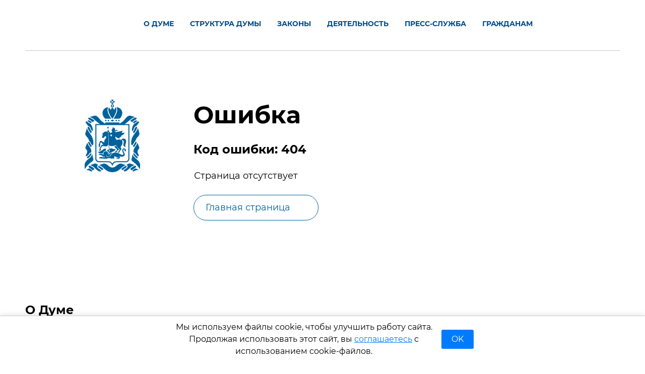

--- FILE ---
content_type: text/html; charset=UTF-8
request_url: http://mosoblduma.ru/Press_centr/news/item/12129/
body_size: 1825
content:
<!doctype html><html lang="ru"><head><meta charset="UTF-8"><meta http-equiv="X-UA-Compatible" content="IE=edge"><meta name="viewport" content="width=device-width,initial-scale=1,maximum-scale=1,user-scalable=no"><meta name="theme-color" content="#ffffff"> <!-- Top.Mail.Ru counter -->
<script type="text/javascript">
var _tmr = window._tmr || (window._tmr = []);
_tmr.push({id: "3688705", type: "pageView", start: (new Date()).getTime()});
(function (d, w, id) {
  if (d.getElementById(id)) return;
  var ts = d.createElement("script"); ts.type = "text/javascript"; ts.async = true; ts.id = id;
  ts.src = "https://top-fwz1.mail.ru/js/code.js";
  var f = function () {var s = d.getElementsByTagName("script")[0]; s.parentNode.insertBefore(ts, s);};
  if (w.opera == "[object Opera]") { d.addEventListener("DOMContentLoaded", f, false); } else { f(); }
})(document, window, "tmr-code");
</script>
<noscript><div><img src="https://top-fwz1.mail.ru/counter?id=3688705;js=na" style="position:absolute;left:-9999px;" alt="Top.Mail.Ru" /></div></noscript>
<!-- /Top.Mail.Ru counter --> <link rel="shortcut icon" href="/storage/32acdc8b-9fde-415a-9747-4bc00f03262c/hosts/fc99ae03-6e44-4015-8af7-7719291abfcd/favicon/9UYJ0j6nhJKpnNaHfFINRFeGzHPDdf4bw6Fp0A0Y.ico"> <title></title><script defer="defer" src="/assets/front/js/runtime-d390.js"></script><script defer="defer" src="/assets/front/js/48987-60ec.js"></script><script defer="defer" src="/assets/front/js/app-b198.js"></script><link href="/assets/front/css/48987.60ec200a1898b1e3710c.css" rel="stylesheet"><link href="/assets/front/css/app.b198d73ebd383ad020c7.css" rel="stylesheet"></head><body>  <div id="app"></div>  </body></html>

--- FILE ---
content_type: text/css
request_url: http://mosoblduma.ru/assets/front/css/48987.60ec200a1898b1e3710c.css
body_size: 87158
content:
.wrapper{display:flex;flex-direction:row;flex-wrap:wrap}.loaderWrapper{border:1px solid #e1dfdf;display:flex;padding:6px;border-radius:5px;width:60px;height:60px}.loaderWrapper_active{outline:2px solid #e96025}.loaderWrapper:not(:last-child){margin:0 10px 10px 0}.loaderWrapper:hover{cursor:pointer;border-color:#919090}.modalWrapper{position:relative;z-index:2;background-color:#fff;border:1px solid #e1dfdf;border-radius:4px;width:700px;padding:32px;padding-bottom:24px;padding-top:24px}
.loader-showcase[data-v-342c5f83]{color:#5e6279;padding:2px}.loader-showcase__modal[data-v-342c5f83]{position:fixed;top:0px;left:0px;height:100%;width:100%;display:flex;align-items:center;justify-content:center;z-index:999}.loader-showcase__overlay[data-v-342c5f83]{background-color:rgba(0,0,0,.6);z-index:1;position:absolute;top:0px;left:0px;height:100%;width:100%}.loader-showcase__close-btn[data-v-342c5f83]{border:0px;background:none;color:#e14646;padding:4px;display:flex;align-items:center;justify-content:center;width:24px;height:24px;line-height:0;cursor:pointer}.loader-showcase__close-btn[data-v-342c5f83]:focus{outline:none}.loader-showcase__header[data-v-342c5f83]{display:flex;justify-content:space-between;align-items:center;margin-bottom:16px}.loader-showcase__title[data-v-342c5f83]{font-weight:500;font-size:16px;line-height:22px}

.card {
  display: flex;
}
.icon {
  flex-grow: 1;
  margin-left: 16px;
}
.wrap {
  display: flex;
  justify-content: center;
  align-items: center;
  width: 48px;
  height: 48px;
  border: 1px dotted rgba(44, 56, 107, 0.4);
  border-radius: 4px;
  cursor: pointer;
  transition: 0.3s;
}
.wrap:hover {
  border-color: rgba(44, 56, 107, 0.6);
}
.btns {
  flex: none;
  margin-left: 16px;
}


.el-popover.s-popover-reset {
  background: none;
  min-width: auto;
  border-radius: 0;
  border: none;
  padding: 0;
  color: inherit;
  line-height: inherit;
  text-align: left;
  font-size: inherit;
  box-shadow: none;
  word-break: break-word;
}
.el-popover.s-popover-reset[x-placement] {
  margin: 0;
}

input[data-v-32b8f6c8]{position:absolute;left:0;opacity:0;outline:none;z-index:-1}
.grid-column{position:relative}.grid-column.d-none-view{opacity:.5}.grid-column--not-child{display:flex;height:100px;color:#7d829b;font-size:14px}.grid-column__outline{position:absolute;top:0;bottom:0;display:block;pointer-events:none;outline:1px dashed #90DC95;left:0px;right:0px}.grid-column__presentation-content{display:flex;flex-grow:1;align-items:center;justify-content:center;font-size:14px;font-family:"Roboto","sans-serif";color:#7d829b;background-color:#fff}.grid-column__settings{position:absolute;top:0;display:flex;justify-content:flex-start;background-color:#FBFBFB;right:0px;left:0px}.grid-column__settings-title{flex-grow:1;overflow:hidden;font-size:14px;line-height:28px;text-align:center;white-space:nowrap;font-family:"Roboto","sans-serif";color:#7d829b}.grid-column__status{text-align:center}
.page-layout{position:relative}.page-layout.d-none-view{opacity:.5}.page-layout::after{position:absolute;top:0;bottom:0;display:block;pointer-events:none;outline:1px dashed #1FA0E3;right:1px;left:1px}.page-layout__settings{position:absolute;top:0;display:flex;justify-content:flex-end;background-color:#EBF5FA;right:1px;left:1px}.page-layout__settings-title{flex-grow:1;overflow:hidden;font-size:14px;line-height:28px;text-align:center;white-space:nowrap;font-family:"Roboto","sans-serif";color:#7d829b}.page-layout__menu{margin-left:auto}
.grid-row{position:relative}.grid-row__outline{position:absolute;top:0;bottom:0;display:block;pointer-events:none;outline:1px dashed #1FA0E3;right:16px;left:16px}.grid-row__settings{position:absolute;top:0;display:flex;justify-content:flex-start;background-color:#EBF5FA}.grid-row__settings-title{flex-grow:1;overflow:hidden;font-size:14px;line-height:28px;text-align:center;white-space:nowrap;font-family:"Roboto","sans-serif";color:#7d829b}.grid-row__status{width:100%;text-align:center;padding-left:24px;padding-right:24px}
.grid-section{position:relative}.grid-section.d-none-view{opacity:.5}.grid-section::after{position:absolute;top:0;bottom:0;display:block;pointer-events:none;outline:1px dashed #1FA0E3;right:1px;left:1px}.grid-section__settings{position:absolute;top:0;display:flex;justify-content:flex-start;background-color:#F2F2F2;right:1px;left:1px}.grid-section__settings-title{flex-grow:1;overflow:hidden;font-size:14px;line-height:28px;text-align:center;white-space:nowrap;font-family:"Roboto","sans-serif";color:#7d829b}.grid-section__presentation-content{display:flex;flex-grow:1;align-items:center;justify-content:center;font-size:14px;font-family:"Roboto","sans-serif";color:#7d829b;background-color:#fff;justify-content:flex-start}.grid-section__hidden-text{padding:4px 0;text-align:center;font-family:"Roboto","sans-serif";color:#7d829b;font-size:14px;padding-left:12px;padding-right:12px}.grid-section__status{text-align:center}
.mx-icon-left:before,.mx-icon-right:before,.mx-icon-double-left:before,.mx-icon-double-right:before,.mx-icon-double-left:after,.mx-icon-double-right:after{content:"";position:relative;top:-1px;display:inline-block;width:10px;height:10px;vertical-align:middle;border-style:solid;border-color:currentColor;border-width:2px 0 0 2px;border-radius:1px;-webkit-box-sizing:border-box;box-sizing:border-box;-webkit-transform-origin:center;transform-origin:center;-webkit-transform:rotate(-45deg) scale(0.7);transform:rotate(-45deg) scale(0.7)}.mx-icon-double-left:after{left:-4px}.mx-icon-double-right:before{left:4px}.mx-icon-right:before,.mx-icon-double-right:before,.mx-icon-double-right:after{-webkit-transform:rotate(135deg) scale(0.7);transform:rotate(135deg) scale(0.7)}.mx-btn{-webkit-box-sizing:border-box;box-sizing:border-box;line-height:1;font-size:14px;font-weight:500;padding:7px 15px;margin:0;cursor:pointer;background-color:transparent;outline:none;border:1px solid rgba(0,0,0,.1);border-radius:4px;color:#73879c;white-space:nowrap}.mx-btn:hover{border-color:#1284e7;color:#1284e7}.mx-btn-text{border:0;padding:0 4px;text-align:left;line-height:inherit;color:#000;color:initial}.mx-scrollbar{height:100%}.mx-scrollbar:hover .mx-scrollbar-track{opacity:1}.mx-scrollbar-wrap{height:100%;overflow-x:hidden;overflow-y:auto}.mx-scrollbar-track{position:absolute;top:2px;right:2px;bottom:2px;width:6px;z-index:1;border-radius:4px;opacity:0;-webkit-transition:opacity .24s ease-out;transition:opacity .24s ease-out}.mx-scrollbar-track .mx-scrollbar-thumb{position:absolute;width:100%;height:0;cursor:pointer;border-radius:inherit;background-color:rgba(144,147,153,.3);-webkit-transition:background-color .3s;transition:background-color .3s}.mx-zoom-in-down-enter-active,.mx-zoom-in-down-leave-active{opacity:1;-webkit-transform:scaleY(1);transform:scaleY(1);-webkit-transition:opacity .3s cubic-bezier(0.23, 1, 0.32, 1),-webkit-transform .3s cubic-bezier(0.23, 1, 0.32, 1);transition:opacity .3s cubic-bezier(0.23, 1, 0.32, 1),-webkit-transform .3s cubic-bezier(0.23, 1, 0.32, 1);transition:transform .3s cubic-bezier(0.23, 1, 0.32, 1),opacity .3s cubic-bezier(0.23, 1, 0.32, 1);transition:transform .3s cubic-bezier(0.23, 1, 0.32, 1),opacity .3s cubic-bezier(0.23, 1, 0.32, 1),-webkit-transform .3s cubic-bezier(0.23, 1, 0.32, 1);-webkit-transform-origin:center top;transform-origin:center top}.mx-zoom-in-down-enter,.mx-zoom-in-down-leave-to{opacity:0;-webkit-transform:scaleY(0);transform:scaleY(0)}.mx-datepicker{position:relative;display:inline-block;width:100%}.mx-datepicker svg{width:1em;height:1em;vertical-align:-0.15em;fill:currentColor;overflow:hidden}.mx-datepicker-range{width:100%}.mx-datepicker-inline{width:auto}.mx-input-wrapper{position:relative}.mx-input-wrapper .mx-icon-clear{display:none}.mx-input-wrapper:hover .mx-icon-clear{display:block}.mx-input-wrapper:hover .mx-icon-clear+.mx-icon-calendar{display:none}.mx-input{display:inline-block;-webkit-box-sizing:border-box;box-sizing:border-box;width:100%;height:34px;padding:6px 30px;padding-left:10px;font-size:14px;line-height:1.4;color:#555;background-color:#fff;border:1px solid #ccc;border-radius:4px;-webkit-box-shadow:inset 0 1px 1px rgba(0,0,0,.075);box-shadow:inset 0 1px 1px rgba(0,0,0,.075)}.mx-input:hover,.mx-input:focus{border-color:#409aff}.mx-input:disabled,.mx-input.disabled{color:#ccc;background-color:#f3f3f3;border-color:#ccc;cursor:not-allowed}.mx-input:focus{outline:none}.mx-input::-ms-clear{display:none}.mx-icon-calendar,.mx-icon-clear{position:absolute;top:50%;right:8px;-webkit-transform:translateY(-50%);transform:translateY(-50%);font-size:16px;line-height:1;color:#000;color:initial;vertical-align:middle}.mx-icon-clear{cursor:pointer}.mx-icon-clear:hover{color:#000;color:initial}.mx-datepicker-main{font:14px/1.5 "Helvetica Neue",Helvetica,Arial,"Microsoft Yahei",sans-serif;color:#73879c;background-color:#fff;border:1px solid #e8e8e8}.mx-datepicker-popup{position:absolute;margin-top:1px;margin-bottom:1px;-webkit-box-shadow:0 6px 12px rgba(0,0,0,.175);box-shadow:0 6px 12px rgba(0,0,0,.175);z-index:2001}.mx-datepicker-sidebar{float:left;-webkit-box-sizing:border-box;box-sizing:border-box;width:100px;padding:6px;overflow:auto}.mx-datepicker-sidebar+.mx-datepicker-content{margin-left:100px;border-left:1px solid #e8e8e8}.mx-datepicker-body{position:relative;-webkit-user-select:none;-moz-user-select:none;-ms-user-select:none;user-select:none}.mx-btn-shortcut{display:block;padding:0 6px;line-height:24px}.mx-range-wrapper{display:-webkit-box;display:-ms-flexbox;display:flex}@media(max-width: 750px){.mx-range-wrapper{-webkit-box-orient:vertical;-webkit-box-direction:normal;-ms-flex-direction:column;flex-direction:column}}.mx-datepicker-header{padding:6px 8px;border-bottom:1px solid #e8e8e8}.mx-datepicker-footer{padding:6px 8px;text-align:right;border-top:1px solid #e8e8e8}.mx-calendar{-webkit-box-sizing:border-box;box-sizing:border-box;width:248px;padding:6px 12px}.mx-calendar+.mx-calendar{border-left:1px solid #e8e8e8}.mx-calendar-header,.mx-time-header{-webkit-box-sizing:border-box;box-sizing:border-box;height:34px;line-height:34px;text-align:center;overflow:hidden}.mx-btn-icon-left,.mx-btn-icon-double-left{float:left}.mx-btn-icon-right,.mx-btn-icon-double-right{float:right}.mx-calendar-header-label{font-size:14px}.mx-calendar-decade-separator{margin:0 2px}.mx-calendar-decade-separator:after{content:"~"}.mx-calendar-content{position:relative;height:224px;-webkit-box-sizing:border-box;box-sizing:border-box;color:#000;color:initial}.mx-calendar-content .cell{cursor:pointer}.mx-calendar-content .cell:hover{color:#73879c;background-color:#f3f9fe}.mx-calendar-content .cell.active{color:#fff;background-color:#1284e7}.mx-calendar-content .cell.in-range,.mx-calendar-content .cell.hover-in-range{color:#73879c;background-color:#dbedfb}.mx-calendar-content .cell.disabled{cursor:not-allowed;color:#ccc;background-color:#f3f3f3}.mx-calendar-week-mode .mx-date-row{cursor:pointer}.mx-calendar-week-mode .mx-date-row:hover{background-color:#f3f9fe}.mx-calendar-week-mode .mx-date-row.mx-active-week{background-color:#dbedfb}.mx-calendar-week-mode .mx-date-row .cell:hover{color:inherit;background-color:transparent}.mx-calendar-week-mode .mx-date-row .cell.active{color:inherit;background-color:transparent}.mx-week-number{opacity:.5}.mx-table{table-layout:fixed;border-collapse:separate;border-spacing:0;width:100%;height:100%;-webkit-box-sizing:border-box;box-sizing:border-box;text-align:center;vertical-align:middle}.mx-table th{padding:0;font-weight:500}.mx-table td{padding:0}.mx-table-date td,.mx-table-date th{height:32px;font-size:12px}.mx-table-date .today{color:#2a90e9}.mx-table-date .cell.not-current-month{color:#ccc}.mx-time{-webkit-box-flex:1;-ms-flex:1;flex:1;width:224px;background:#fff}.mx-time+.mx-time{border-left:1px solid #e8e8e8}.mx-calendar-time{position:absolute;top:0;left:0;width:100%;height:100%}.mx-time-header{border-bottom:1px solid #e8e8e8}.mx-time-content{height:224px;-webkit-box-sizing:border-box;box-sizing:border-box;overflow:hidden}.mx-time-columns{display:-webkit-box;display:-ms-flexbox;display:flex;width:100%;height:100%;overflow:hidden}.mx-time-column{-webkit-box-flex:1;-ms-flex:1;flex:1;position:relative;border-left:1px solid #e8e8e8;text-align:center}.mx-time-column:first-child{border-left:0}.mx-time-column .mx-time-list{margin:0;padding:0;list-style:none}.mx-time-column .mx-time-list::after{content:"";display:block;height:192px}.mx-time-column .mx-time-item{cursor:pointer;font-size:12px;height:32px;line-height:32px}.mx-time-column .mx-time-item:hover{color:#73879c;background-color:#f3f9fe}.mx-time-column .mx-time-item.active{color:#1284e7;background-color:transparent;font-weight:700}.mx-time-column .mx-time-item.disabled{cursor:not-allowed;color:#ccc;background-color:#f3f3f3}.mx-time-option{cursor:pointer;padding:8px 10px;font-size:14px;line-height:20px}.mx-time-option:hover{color:#73879c;background-color:#f3f9fe}.mx-time-option.active{color:#1284e7;background-color:transparent;font-weight:700}.mx-time-option.disabled{cursor:not-allowed;color:#ccc;background-color:#f3f3f3}

input[data-v-80def6d6]{position:absolute;left:0;opacity:0;outline:none;z-index:-1}

.loader {
  list-style-type: none;
}

.el-form[data-v-e74cdfce]{padding-left:2px}.input-card[data-v-e74cdfce]{position:relative;padding-left:12px}.input-card[data-v-e74cdfce]:after{content:"";position:absolute;top:0;bottom:0;left:0;width:5px;background-color:transparent;transition:.4s}.input-card[data-v-e74cdfce]:hover:after{content:"";background-color:gray;transition:.5s}.input-card+.input-card[data-v-e74cdfce]{margin-top:16px}.input-add[data-v-e74cdfce]{margin-top:20px;margin-bottom:24px}.el-form-item--small.el-form-item .el-form-item__label[data-v-e74cdfce]{padding:0px;font-size:.8rem}.el-form-item--small.el-form-item[data-v-e74cdfce]{margin-bottom:0px}
.audio-input.has-file .el-upload--text{display:none}.audio-input__wrap{margin-bottom:24px}.audio-input__label{font-size:14px;line-height:1;margin-bottom:8px}

.video {
  color: #7d829b;
}
.wrap {
  margin-bottom: 8px;
}
.select {
  width: 100%;
}
.label {
  font-size: 14px;
  line-height: 1;
  margin-bottom: 8px;
}


.agile {
	position: relative;
}
.agile--ssr .agile__slides--cloned {
	display: none
}
.agile--ssr .agile__slides > * {
	overflow: hidden;
	width: 0
}
.agile--ssr .agile__slides > *:first-child {
	width: 100%
}
.agile--rtl .agile__track,
.agile--rtl .agile__slides,
.agile--rtl .agile__actions,
.agile--rtl .agile__dots {
	-ms-flex-direction: row-reverse;
	    flex-direction: row-reverse;
}
.agile:focus, .agile:active, .agile *:focus, .agile *:active {
	outline: none;
}
.agile__list {
	display: block;
	overflow: hidden;
	position: relative;
	width: 100%;
}
.agile__track {
	display: -ms-flexbox;
	display: flex;
	-ms-flex-direction: row;
	    flex-direction: row;
	-ms-flex-wrap: nowrap;
	    flex-wrap: nowrap;
}
.agile__actions {
	display: -ms-flexbox;
	display: flex;
	-ms-flex-pack: justify;
	    justify-content: space-between;
}
.agile--no-nav-buttons .agile__actions {
	-ms-flex-pack: center;
	    justify-content: center;
}
.agile__slides {
	-ms-flex-align: center;
	    align-items: center;
	display: -ms-flexbox;
	display: flex;
	-ms-flex-direction: row;
	    flex-direction: row;
	-ms-flex-positive: 1;
	    flex-grow: 1;
	-ms-flex-negative: unset;
	    flex-shrink: unset;
	-ms-flex-wrap: nowrap;
	    flex-wrap: nowrap;
	-ms-flex-pack: start;
	    justify-content: flex-start;
}
.agile--disabled .agile__slides {
	display: block;
	width: 100%;
}
.agile__slide {
	display: block;
	-ms-flex-positive: 1;
	    flex-grow: 1;
	-ms-flex-negative: 0;
	    flex-shrink: 0;
}
.agile__slide,
.agile__slide * {
	-webkit-user-drag: none;
}
.agile--fade .agile__slide {
	opacity: 0;
	position: relative;
	z-index: 0;
}
.agile--fade .agile__slide--active {
	opacity: 1;
	z-index: 2;
}
.agile--fade .agile__slide--expiring {
	opacity: 1;
	transition-duration: 0s;
	z-index: 1;
}
.agile__nav-button[disabled] {
	cursor: default;
}
.agile__dots {
	-ms-flex-align: center;
	    align-items: center;
	display: -ms-flexbox;
	display: flex;
	list-style: none;
	padding: 0;
	white-space: nowrap;
}
.agile__dot button {
	cursor: pointer;
	display: block;
	font-size: 0;
	line-height: 0;
}

.s-gallery-lightbox-2 .agile__dots{display:flex;order:10;margin-left:40px}.s-gallery-lightbox-2 .agile__dot{flex:0 0 auto;margin:0 4px;padding:4px;cursor:pointer}.s-gallery-lightbox-2 .agile__dot:before{content:"";display:block;height:8px;width:8px;border-radius:50%;border:1px solid #00629b}.s-gallery-lightbox-2 .agile__dot--current:before{background:#00629b}
.get-icon[data-v-35ea441b]{margin-top:12px}

.table-cards-item {
  padding: 2px 8px;
  border: 1px solid #bebebe;
  border-radius: 4px;
}
.table-cards-item + .table-cards-item {
  margin-top: 16px;
}
.input-del {
  margin-top: 16px;
}
.el-form-item--small.el-form-item .el-form-item__label {
  padding: 0px;
  font-size: 0.8rem;
}
.el-form-item--small.el-form-item {
  margin-bottom: 0px;
}
.content-controls {
  width: 100%;
  border: 1px solid #b3b3be;
  padding-left: 8px;
  padding-right: 8px;
  padding-bottom: 12px;
}
.form-footer {
  display: flex;
  justify-content: space-between;
  margin-top: 16px;
}


.map-icon-form {
  margin-bottom: 16px;
}


.input-card + .input-card {
  margin-top: 16px;
}
.input-add {
  margin-top: 16px;
}
.el-form-item--small.el-form-item .el-form-item__label {
  padding: 0px;
  font-size: 0.8rem;
}
.el-form-item--small.el-form-item {
  margin-bottom: 0px;
}


.input-card + .input-card {
  margin-top: 16px;
}
.el-form-item--small.el-form-item .el-form-item__label {
  padding: 0px;
  font-size: 0.8rem;
}
.el-form-item--small.el-form-item {
  margin-bottom: 0px;
}
.chart-color-picker {
  display: flex;
}
.chart-color-picker__input {
  max-width: 120px;
  margin-right: 12px;
}
.chart-color-picker__color {
  flex: none;
}
.chart-color-picker__color .el-color-picker__trigger {
  padding: 0;
}


.input-card + .input-card {
  margin-top: 16px;
}
.el-form-item--small.el-form-item .el-form-item__label {
  padding: 0px;
  font-size: 0.8rem;
}
.el-form-item--small.el-form-item {
  margin-bottom: 0px;
}
.chart-color-picker {
  display: flex;
}
.chart-color-picker__input {
  max-width: 120px;
  margin-right: 12px;
}
.chart-color-picker__color {
  flex: none;
}
.chart-color-picker__color .el-color-picker__trigger {
  padding: 0;
}


.input-card-group {
  display: flex;
  flex-wrap: wrap;
  margin-left: -8px;
  margin-right: -8px;
}
.input-card-group .input-card {
  margin-top: 16px;
  width: 25%;
  padding-left: 8px;
  padding-right: 8px;
}
.input-card__header {
  display: flex;
  font-size: 14px;
}
.input-card__title {
  color: #7e808b;
  margin-right: 16px;
}
.input-card__btn {
  width: 16px;
  flex: none;
  margin-left: auto;
  cursor: pointer;
  transition: color 0.3s;
}
.input-card__btn:hover {
  color: red;
}
.input-card-group .el-input-number {
  width: 100%;
  text-align: left;
}
.input-card-group .el-form-item__label {
  margin-bottom: 4px;
}
.add-item-button {
  margin-top: 16px;
}
.el-form-item--small.el-form-item .el-form-item__label {
  padding: 0px;
  font-size: 0.8rem;
}
.el-form-item--small.el-form-item {
  margin-bottom: 0px;
}
.chart-color-picker {
  display: flex;
}
.chart-color-picker__input {
  max-width: 120px;
  margin-right: 12px;
}
.chart-color-picker__color {
  flex: none;
}
.chart-color-picker__color .el-color-picker__trigger {
  padding: 0;
}

.el-form[data-v-f10c53c6]{padding:16px 0 16px 0}.el-select[data-v-f10c53c6]{width:100%}
.el-form[data-v-78e6c0b9]{padding:16px 0 16px 0}.color-item[data-v-78e6c0b9]{display:flex;align-items:center;justify-content:row;margin:0 0 8px 0}.color-item_value[data-v-78e6c0b9]{margin:0 16px 0 16px}
.table-cards-item{padding:2px 8px;border:1px solid #bebebe;border-radius:4px}.table-cards-item+.table-cards-item{margin-top:16px}.table-cards-item .el-collapse-item__header{line-height:1.2;overflow:hidden}.input-add{margin-top:16px}.el-form-item--small.el-form-item .el-form-item__label{padding:0px;font-size:.8rem}.el-form-item--small.el-form-item{margin-bottom:0px}

.control-item-btn[data-v-30d62e26] {
  margin-top: 16px;
}

.table-cards-item{padding:2px 8px;border:1px solid #bebebe;border-radius:4px}.table-cards-item+.table-cards-item{margin-top:16px}.table-cards-item .el-collapse-item__header{line-height:1.2;overflow:hidden}.input-add{margin-top:16px}.el-form-item--small.el-form-item .el-form-item__label{padding:0px;font-size:.8rem}.el-form-item--small.el-form-item{margin-bottom:0px}
.columns-collapse[data-v-d3199be0]{margin-top:8px;margin-bottom:12px}.control-item-btn[data-v-d3199be0]{margin-top:16px}.inline-checkbox[data-v-d3199be0]{margin-left:8px;margin-right:8px}
.table-cards-item{padding:2px 8px;border:1px solid #bebebe;border-radius:4px}.table-cards-item+.table-cards-item{margin-top:8px}.table-cards-item .el-collapse-item__header{line-height:1.2;overflow:hidden}.input-add{margin-top:16px}.el-form-item--small.el-form-item .el-form-item__label{padding:0px;font-size:.8rem}.el-form-item--small.el-form-item{margin-bottom:0px}

.control-per-page-options[data-v-556d9d5e] {
  margin-bottom: 16px;
}
.per-page-option[data-v-556d9d5e] {
  border: 1px solid #5e6279;
  color: #5e6279;
  border-radius: 4px;
  padding: 0.2em 0.5em;
  margin-right: 0.25em;
}
.remove-option-btn[data-v-556d9d5e] {
  cursor: pointer;
}
.remove-option-btn[data-v-556d9d5e]:hover {
  transform: scale(1.1, 1.1);
}


.per-page-option-item .el-form-item__content {
  display: flex;
}


.table-cards-item {
  padding: 2px 8px;
  border: 1px solid #bebebe;
  border-radius: 4px;
}
.table-cards-item + .table-cards-item {
  margin-top: 16px;
}
.input-add {
  margin-top: 16px;
}
.el-form-item--small.el-form-item .el-form-item__label {
  padding: 0px;
  font-size: 0.8rem;
}
.el-form-item--small.el-form-item {
  margin-bottom: 0px;
}

.open-data-one-order__item{padding:8px;border:1px solid #bebebe;border-radius:4px;cursor:grab;margin-bottom:16px}.open-data-one-order__item.sortable-chosen{background-color:#f3f4fd}

.table-cards-item {
  padding: 2px 8px;
  border: 1px solid #bebebe;
  border-radius: 4px;
}
.table-cards-item + .table-cards-item {
  margin-top: 16px;
}
.input-add {
  margin-top: 16px;
}
.el-form-item--small.el-form-item .el-form-item__label {
  padding: 0px;
  font-size: 0.8rem;
}
.el-form-item--small.el-form-item {
  margin-bottom: 0px;
}

.input-card{border:1px solid #bebebe;border-radius:4px;padding:4px 8px}.input-card+.input-card{margin-top:16px}.input-add,.input-del{margin-top:16px;margin-bottom:16px}.el-form-item--small.el-form-item .el-form-item__label{padding:0px;font-size:.8rem}.el-form-item--small.el-form-item{margin-bottom:0px}.submenu-btn{margin-right:4px;padding:4px;outline:none;cursor:pointer;border:none;border-radius:2px;background-color:#b6b0af}.submenu-btn:hover{opacity:.7}.submenu-btn:first-child{margin-left:-20px}.submenu-btn[disabled]{opacity:.5}
.el-message-box,.el-popup-parent--hidden{overflow:hidden}.el-button,.el-input__inner{-webkit-appearance:none;outline:0}.v-modal-enter{animation:v-modal-in .2s ease}.v-modal-leave{animation:v-modal-out .2s ease forwards}@keyframes v-modal-in{0%{opacity:0}}@keyframes v-modal-out{100%{opacity:0}}.v-modal{position:fixed;left:0;top:0;width:100%;height:100%;opacity:.5;background:#070e2d}.el-button{display:inline-block;line-height:1;white-space:nowrap;cursor:pointer;background:#fff;border:1px solid #b1b1b1;color:#5e6279;text-align:center;box-sizing:border-box;margin:0;transition:.1s;font-weight:400;-moz-user-select:none;-webkit-user-select:none;-ms-user-select:none;padding:12px 20px;font-size:14px;border-radius:4px}.el-button.el-dropdown__caret-button .el-dropdown__icon{width:12px;height:12px}.el-button+.el-button{margin-left:10px}.el-button:focus,.el-button:hover{color:#7d829b;background:#f2f2f2;border-color:#7d829b}.el-button:active{color:#7d829b;background:#f2f2f2;outline:0}.el-button::-moz-focus-inner{border:0}.el-button [class*=el-icon-]{width:14px;height:14px;line-height:12px}.el-button [class*=el-icon-]+span{margin-left:5px}.el-button.is-plain:focus,.el-button.is-plain:hover{background:#fff;border-color:#1fa0e3;color:#1fa0e3}.el-button.is-active,.el-button.is-plain:active{color:#1d91d1;border-color:#1d91d1}.el-button.is-plain:active{background:#fff;outline:0}.el-button.is-disabled,.el-button.is-disabled:focus,.el-button.is-disabled:hover{color:#b1b1b1;cursor:not-allowed;background-image:none;background-color:#fff;border-color:#f2f2f2}.el-button.is-disabled.el-button--text{background-color:transparent}.el-button.is-disabled.is-plain,.el-button.is-disabled.is-plain:focus,.el-button.is-disabled.is-plain:hover{background-color:#fff;border-color:#f2f2f2;color:#b1b1b1}.el-button.is-loading{position:relative;pointer-events:none}.el-button.is-loading:before{pointer-events:none;content:"";position:absolute;left:-1px;top:-1px;right:-1px;bottom:-1px;border-radius:inherit;background-color:rgba(255,255,255,.35)}.el-button.is-round{border-radius:20px;padding:12px 23px}.el-button.is-circle{border-radius:50%;padding:12px;line-height:0}.el-button.is-square{border-radius:4px;line-height:0;padding:10px}.el-button--default.is-disabled,.el-button--default.is-disabled:focus,.el-button--default.is-disabled:hover{background:#fff;border-color:#ececec;color:#d7d8de}.el-button--primary{color:#fff;background-color:#7d829b;border-color:#7d829b}.el-button--primary:focus,.el-button--primary:hover{background:#979baf;border-color:#979baf;color:#fff}.el-button--primary.is-active,.el-button--primary:active{background:#717690;border-color:#717690;color:#fff}.el-button--primary:active{outline:0}.el-button--primary.is-disabled,.el-button--primary.is-disabled:active,.el-button--primary.is-disabled:focus,.el-button--primary.is-disabled:hover{color:#fff;background-color:#bec1cd;border-color:#bec1cd}.el-button--primary.is-plain{color:#7d829b;background:#f2f3f5;border-color:#cbcdd7}.el-button--primary.is-plain:focus,.el-button--primary.is-plain:hover{background:#7d829b;border-color:#7d829b;color:#fff}.el-button--primary.is-plain:active{background:#717690;border-color:#717690;color:#fff;outline:0}.el-button--primary.is-plain.is-disabled,.el-button--primary.is-plain.is-disabled:active,.el-button--primary.is-plain.is-disabled:focus,.el-button--primary.is-plain.is-disabled:hover{color:#b1b4c3;background-color:#f2f3f5;border-color:#e5e6eb}.el-button--primary:hover{color:#7d829b;background:#f2f2f2;border-color:#7d829b}.el-button--success{color:#fff;background-color:#26ab4b;border-color:#26ab4b}.el-button--success:focus,.el-button--success:hover{background:#51bc6f;border-color:#51bc6f;color:#fff}.el-button--success.is-active,.el-button--success:active{background:#239b48;border-color:#239b48;color:#fff}.el-button--success:active{outline:0}.el-button--success.is-disabled,.el-button--success.is-disabled:active,.el-button--success.is-disabled:focus,.el-button--success.is-disabled:hover{color:#fff;background-color:#93d5a5;border-color:#93d5a5}.el-button--success.is-plain{color:#26ab4b;background:#e9f7ed;border-color:#a8ddb7}.el-button--success.is-plain:focus,.el-button--success.is-plain:hover{background:#26ab4b;border-color:#26ab4b;color:#fff}.el-button--success.is-plain:active{background:#239b48;border-color:#239b48;color:#fff;outline:0}.el-button--success.is-plain.is-disabled,.el-button--success.is-plain.is-disabled:active,.el-button--success.is-plain.is-disabled:focus,.el-button--success.is-plain.is-disabled:hover{color:#7dcd93;background-color:#e9f7ed;border-color:#d4eedb}.el-button--success:hover{color:#26ab4b;background:#fbfbfb;border-color:#26ab4b}.el-button--warning{color:#fff;background-color:#e08b0b;border-color:#e08b0b}.el-button--warning:focus,.el-button--warning:hover{background:#e6a23c;border-color:#e6a23c;color:#fff}.el-button--warning.is-active,.el-button--warning:active{background:#ca7f0e;border-color:#ca7f0e;color:#fff}.el-button--warning:active{outline:0}.el-button--warning.is-disabled,.el-button--warning.is-disabled:active,.el-button--warning.is-disabled:focus,.el-button--warning.is-disabled:hover{color:#fff;background-color:#f0c585;border-color:#f0c585}.el-button--warning.is-plain{color:#e08b0b;background:#fcf3e7;border-color:#f3d19d}.el-button--warning.is-plain:focus,.el-button--warning.is-plain:hover{background:#e08b0b;border-color:#e08b0b;color:#fff}.el-button--warning.is-plain:active{background:#ca7f0e;border-color:#ca7f0e;color:#fff;outline:0}.el-button--warning.is-plain.is-disabled,.el-button--warning.is-plain.is-disabled:active,.el-button--warning.is-plain.is-disabled:focus,.el-button--warning.is-plain.is-disabled:hover{color:#ecb96d;background-color:#fcf3e7;border-color:#f9e8ce}.el-button--warning:hover{color:#e08b0b;background:#fbfbfb;border-color:#e08b0b}.el-button--danger{color:#fff;background-color:#ff8181;border-color:#ff8181}.el-button--danger:focus,.el-button--danger:hover{background:#ff9a9a;border-color:#ff9a9a;color:#fff}.el-button--danger:active{background:#e67679;border-color:#e67679;color:#fff;outline:0}.el-button--danger.is-active{background:#e67679;border-color:#e67679;color:#fff}.el-button--danger.is-disabled,.el-button--danger.is-disabled:active,.el-button--danger.is-disabled:focus,.el-button--danger.is-disabled:hover{background-color:#ffc0c0}.el-button--danger.is-plain{color:#ff8181;background:#fff2f2;border-color:#ffcdcd}.el-button--danger.is-plain:focus,.el-button--danger.is-plain:hover{background:#ff8181;border-color:#ff8181;color:#fff}.el-button--danger.is-plain:active{background:#e67679;border-color:#e67679;color:#fff;outline:0}.el-button--danger.is-plain.is-disabled,.el-button--danger.is-plain.is-disabled:active,.el-button--danger.is-plain.is-disabled:focus,.el-button--danger.is-plain.is-disabled:hover{color:#ffb3b3;background-color:#fff2f2;border-color:#ffe6e6}.el-button--danger:hover{color:#ff8181;background:#fbfbfb;border-color:#ff8181}.el-button--danger.is-disabled,.el-button--danger.is-disabled:focus,.el-button--danger.is-disabled:hover{color:#ffa7a7;background:#fff6f6;border-color:#ffdcdc}.el-button--danger.is-disabled:focus,.el-button--danger.is-disabled:focus:focus,.el-button--danger.is-disabled:focus:hover,.el-button--danger.is-disabled:hover,.el-button--danger.is-disabled:hover:focus,.el-button--danger.is-disabled:hover:hover{background:#ffa7a7;border-color:#ffa7a7;color:#fff}.el-button--danger.is-disabled:active,.el-button--danger.is-disabled:focus:active,.el-button--danger.is-disabled:hover:active{background:#e6989b;border-color:#e6989b;color:#fff;outline:0}.el-button--danger.is-disabled.is-disabled,.el-button--danger.is-disabled.is-disabled:active,.el-button--danger.is-disabled.is-disabled:focus,.el-button--danger.is-disabled.is-disabled:hover,.el-button--danger.is-disabled:focus.is-disabled,.el-button--danger.is-disabled:focus.is-disabled:active,.el-button--danger.is-disabled:focus.is-disabled:focus,.el-button--danger.is-disabled:focus.is-disabled:hover,.el-button--danger.is-disabled:hover.is-disabled,.el-button--danger.is-disabled:hover.is-disabled:active,.el-button--danger.is-disabled:hover.is-disabled:focus,.el-button--danger.is-disabled:hover.is-disabled:hover{color:#ffcaca;background-color:#fff6f6;border-color:#ffeded}.el-button--error{color:#fff;background-color:#d80404;border-color:#d80404}.el-button--error:focus,.el-button--error:hover{background:#e03636;border-color:#e03636;color:#fff}.el-button--error.is-active,.el-button--error:active{background:#c30508;border-color:#c30508;color:#fff}.el-button--error:active{outline:0}.el-button--error.is-disabled,.el-button--error.is-disabled:active,.el-button--error.is-disabled:focus,.el-button--error.is-disabled:hover{color:#fff;background-color:#ec8282;border-color:#ec8282}.el-button--error.is-plain{color:#d80404;background:#fbe6e6;border-color:#ef9b9b}.el-button--error.is-plain:focus,.el-button--error.is-plain:hover{background:#d80404;border-color:#d80404;color:#fff}.el-button--error.is-plain:active{background:#c30508;border-color:#c30508;color:#fff;outline:0}.el-button--error.is-plain.is-disabled,.el-button--error.is-plain.is-disabled:active,.el-button--error.is-plain.is-disabled:focus,.el-button--error.is-plain.is-disabled:hover{color:#e86868;background-color:#fbe6e6;border-color:#f7cdcd}.el-button--error:hover{color:#d80404;background:#faf2f2;border-color:#d80404}.el-button--info{color:#fff;background-color:#1fa0e3;border-color:#1fa0e3}.el-button--info:focus,.el-button--info:hover{background:#4cb3e9;border-color:#4cb3e9;color:#fff}.el-button--info.is-active,.el-button--info:active{background:#1d91d1;border-color:#1d91d1;color:#fff}.el-button--info:active{outline:0}.el-button--info.is-disabled,.el-button--info.is-disabled:active,.el-button--info.is-disabled:focus,.el-button--info.is-disabled:hover{color:#fff;background-color:#8fd0f1;border-color:#8fd0f1}.el-button--info.is-plain{color:#1fa0e3;background:#e9f6fc;border-color:#a5d9f4}.el-button--info.is-plain:focus,.el-button--info.is-plain:hover{background:#1fa0e3;border-color:#1fa0e3;color:#fff}.el-button--info.is-plain:active{background:#1d91d1;border-color:#1d91d1;color:#fff;outline:0}.el-button--info.is-plain.is-disabled,.el-button--info.is-plain.is-disabled:active,.el-button--info.is-plain.is-disabled:focus,.el-button--info.is-plain.is-disabled:hover{color:#79c6ee;background-color:#e9f6fc;border-color:#d2ecf9}.el-button--info:hover{background:#ebf5fa;border-color:#1fa0e3;color:#1fa0e3}.el-button--large{min-height:48px;padding:16px 20px;font-size:14px;border-radius:4px}.el-button--large.is-round{padding:16px 20px}.el-button--large.is-circle{padding:7px}.el-button--large.is-square{padding:16px}.el-button--medium{min-height:36px;padding:10px 20px;font-size:14px;border-radius:4px}.el-button--mini,.el-button--small{font-size:12px;border-radius:3px}.el-button--medium.is-round{padding:10px 20px}.el-button--medium.is-circle,.el-button--medium.is-square{padding:10px}.el-button--small,.el-button--small.is-round{padding:9px 15px}.el-button--small.is-circle,.el-button--small.is-square{padding:9px}.el-button--mini,.el-button--mini.is-round{padding:7px 15px}.el-button--mini.is-circle,.el-button--mini.is-square{padding:7px}.el-button--text{border-color:transparent;color:#7d829b;background:0 0;padding-left:0;padding-right:0}.el-button--text:focus,.el-button--text:hover{color:#979baf;border-color:transparent;background-color:transparent}.el-button--text:active{color:#717690;border-color:transparent;background-color:transparent}.el-button--text.is-disabled,.el-button--text.is-disabled:focus,.el-button--text.is-disabled:hover{border-color:transparent}.el-button.is-icon{display:-ms-inline-flexbox;display:inline-flex;-ms-flex-align:center;align-items:center;padding-top:6px;padding-bottom:6px}.el-button.is-icon i{font-size:20px;width:20px;height:20px;line-height:1;transition:transform .3s;opacity:.8}.el-button.is-icon .svg-icon{opacity:.8;transition:transform .3s;margin-right:8px}.el-button.is-icon:hover:not([disabled]) .svg-icon,.el-button.is-icon:hover:not([disabled]) i{transform:scale(1.2)}.el-button.is-icon>span{display:-ms-inline-flexbox;display:inline-flex;-ms-flex-align:center;align-items:center}.el-button--empty-icon{color:#5e6279;border:1px solid #e1dfdf;border-radius:4px;padding:0;width:32px;height:32px}.el-button--empty-icon:focus,.el-button--empty-icon:hover{border-color:#070e2d;background-color:#fff}.el-button--empty-icon.is-active{border-color:#070e2d;background-color:#f2f2f2}.el-button-group .el-button--danger:last-child,.el-button-group .el-button--danger:not(:first-child):not(:last-child),.el-button-group .el-button--error:last-child,.el-button-group .el-button--error:not(:first-child):not(:last-child),.el-button-group .el-button--info:last-child,.el-button-group .el-button--info:not(:first-child):not(:last-child),.el-button-group .el-button--primary:last-child,.el-button-group .el-button--primary:not(:first-child):not(:last-child),.el-button-group .el-button--success:last-child,.el-button-group .el-button--success:not(:first-child):not(:last-child),.el-button-group .el-button--warning:last-child,.el-button-group .el-button--warning:not(:first-child):not(:last-child),.el-button-group>.el-dropdown>.el-button{border-left-color:rgba(255,255,255,.5)}.el-button-group .el-button--danger:first-child,.el-button-group .el-button--danger:not(:first-child):not(:last-child),.el-button-group .el-button--error:first-child,.el-button-group .el-button--error:not(:first-child):not(:last-child),.el-button-group .el-button--info:first-child,.el-button-group .el-button--info:not(:first-child):not(:last-child),.el-button-group .el-button--primary:first-child,.el-button-group .el-button--primary:not(:first-child):not(:last-child),.el-button-group .el-button--success:first-child,.el-button-group .el-button--success:not(:first-child):not(:last-child),.el-button-group .el-button--warning:first-child,.el-button-group .el-button--warning:not(:first-child):not(:last-child){border-right-color:rgba(255,255,255,.5)}.el-button-group{display:-ms-inline-flexbox;display:inline-flex}.el-button-group::after,.el-button-group::before{display:table;content:""}.el-button-group::after{clear:both}.el-button-group>.el-button{float:left;position:relative}.el-button-group>.el-button+.el-button{margin-left:0}.el-button-group>.el-button.is-disabled{z-index:1}.el-button-group>.el-button:first-child{border-top-right-radius:0;border-bottom-right-radius:0}.el-button-group>.el-button:last-child{border-top-left-radius:0;border-bottom-left-radius:0}.el-button-group>.el-button:first-child:last-child,.el-input__inner{border-radius:4px}.el-button-group>.el-button:first-child:last-child.is-round{border-radius:20px}.el-button-group>.el-button:first-child:last-child.is-circle{border-radius:50%}.el-button-group>.el-button:not(:first-child):not(:last-child){border-radius:0}.el-button-group>.el-button:not(:last-child){margin-right:-1px}.el-button-group>.el-button.is-active,.el-button-group>.el-button:active,.el-button-group>.el-button:focus,.el-button-group>.el-button:hover{z-index:1}.el-button-group>.el-dropdown>.el-button{border-top-left-radius:0;border-bottom-left-radius:0}.el-textarea{position:relative;display:inline-block;width:100%;vertical-align:bottom;font-size:14px}.el-input__inner,.el-textarea__inner{box-sizing:border-box;font-size:inherit;width:100%}.el-textarea__inner{display:block;resize:vertical;padding:5px 15px;line-height:1.5;color:#5e6279;background-color:#fff;background-image:none;border:1px solid #b1b1b1;border-radius:4px;transition:border-color .2s cubic-bezier(.645,.045,.355,1)}.el-textarea__inner:-ms-input-placeholder{color:#b1b1b1}.el-textarea__inner::-ms-input-placeholder{color:#b1b1b1}.el-textarea__inner::placeholder{color:#b1b1b1}.el-textarea__inner:hover{border-color:#7d829b}.el-textarea__inner:focus{outline:0;border-color:#1fa0e3}.el-textarea .el-input__count{color:#7d829b;background:#fff;position:absolute;font-size:12px;bottom:5px;right:10px}.el-textarea.is-disabled .el-textarea__inner{background-color:#fbfbfb;border-color:#e1dfdf;color:#e1dfdf;cursor:not-allowed}.el-textarea.is-disabled .el-textarea__inner:-ms-input-placeholder{color:#b1b1b1}.el-textarea.is-disabled .el-textarea__inner::-ms-input-placeholder{color:#b1b1b1}.el-textarea.is-disabled .el-textarea__inner::placeholder{color:#b1b1b1}.el-textarea.is-exceed .el-textarea__inner{border-color:#ff8181}.el-textarea.is-exceed .el-input__count{color:#ff8181}.el-input{position:relative;font-size:14px;display:inline-block;width:100%}.el-input::-webkit-scrollbar{z-index:11;width:6px}.el-input::-webkit-scrollbar:horizontal{height:6px}.el-input::-webkit-scrollbar-thumb{border-radius:5px;width:6px;background:#b4bccc}.el-input::-webkit-scrollbar-corner{background:#fff}.el-input::-webkit-scrollbar-track{background:#fff}.el-input::-webkit-scrollbar-track-piece{background:#fff;width:6px}.el-input .el-input__clear{color:#5e6279;font-size:14px;cursor:pointer;transition:color .2s cubic-bezier(.645,.045,.355,1)}.el-input .el-input__clear:hover{color:#7d829b}.el-input .el-input__count{height:100%;display:-ms-inline-flexbox;display:inline-flex;-ms-flex-align:center;align-items:center;color:#7d829b;font-size:12px}.el-input .el-input__count .el-input__count-inner{background:#fff;line-height:normal;line-height:initial;display:inline-block;padding:0 5px}.el-input__inner{background-color:#fff;background-image:none;border:1px solid #b1b1b1;color:#5e6279;display:inline-block;height:40px;line-height:40px;padding:0 15px;transition:border-color .2s cubic-bezier(.645,.045,.355,1)}.el-input__inner::-ms-reveal{display:none}.el-input__inner:-ms-input-placeholder{color:#b1b1b1}.el-input__inner::-ms-input-placeholder{color:#b1b1b1}.el-input__inner::placeholder{color:#b1b1b1}.el-input__prefix,.el-input__suffix{position:absolute;color:#5e6279;text-align:center;transition:all .3s;height:100%}.el-input__inner:hover{border-color:#7d829b}.el-input.is-active .el-input__inner,.el-input__inner:focus{border-color:#1fa0e3;outline:0}.el-input__suffix{right:5px;top:0;pointer-events:none}.el-input__suffix-inner{pointer-events:all}.el-input__prefix{left:5px;top:0}.el-input__icon{height:100%;width:25px;text-align:center;transition:all .3s;line-height:1}.el-input__icon:after{content:"";height:100%;width:0;display:inline-block;vertical-align:middle}.el-input__validateIcon{pointer-events:none}.el-input.is-disabled .el-input__inner{background-color:#fbfbfb;border-color:#e1dfdf;color:#e1dfdf;cursor:not-allowed}.el-input.is-disabled .el-input__inner:-ms-input-placeholder{color:#b1b1b1}.el-input.is-disabled .el-input__inner::-ms-input-placeholder{color:#b1b1b1}.el-input.is-disabled .el-input__inner::placeholder{color:#b1b1b1}.el-input.is-disabled .el-input__icon{cursor:not-allowed}.el-input.is-exceed .el-input__inner{border-color:#ff8181}.el-input.is-exceed .el-input__suffix .el-input__count{color:#ff8181}.el-input--suffix .el-input__inner{padding-right:30px}.el-input--prefix .el-input__inner{padding-left:30px}.el-input--medium{font-size:14px}.el-input--medium .el-input__inner{height:36px;line-height:36px}.el-input--medium .el-input__icon{line-height:36px}.el-input--small{font-size:13px}.el-input--small .el-input__inner{height:32px;line-height:32px}.el-input--small .el-input__icon{line-height:32px}.el-input--mini{font-size:12px}.el-input--mini .el-input__inner{height:28px;line-height:28px}.el-input--mini .el-input__icon{line-height:28px}.el-input-group{line-height:normal;display:inline-table;width:100%;border-collapse:separate;border-spacing:0}.el-input-group>.el-input__inner{vertical-align:middle;display:table-cell}.el-input-group__append,.el-input-group__prepend{background-color:#fbfbfb;color:#7d829b;vertical-align:middle;display:table-cell;position:relative;border:1px solid #b1b1b1;border-radius:4px;padding:0 20px;width:1px;white-space:nowrap}.el-input-group--prepend .el-input__inner,.el-input-group__append{border-top-left-radius:0;border-bottom-left-radius:0}.el-input-group--append .el-input__inner,.el-input-group__prepend{border-top-right-radius:0;border-bottom-right-radius:0}.el-input-group__append:focus,.el-input-group__prepend:focus{outline:0}.el-input-group__append .el-button,.el-input-group__append .el-select,.el-input-group__prepend .el-button,.el-input-group__prepend .el-select{display:inline-block;margin:-10px -20px}.el-input-group__append button.el-button,.el-input-group__append div.el-select .el-input__inner,.el-input-group__append div.el-select:hover .el-input__inner,.el-input-group__prepend button.el-button,.el-input-group__prepend div.el-select .el-input__inner,.el-input-group__prepend div.el-select:hover .el-input__inner{border-color:transparent;background-color:transparent;color:inherit;border-top:0;border-bottom:0}.el-input-group__append .el-button,.el-input-group__append .el-input,.el-input-group__prepend .el-button,.el-input-group__prepend .el-input{font-size:inherit}.el-input-group__prepend{border-right:0}.el-input-group__append{border-left:0}.el-input-group--append .el-select .el-input.is-focus .el-input__inner,.el-input-group--prepend .el-select .el-input.is-focus .el-input__inner{border-color:transparent}.el-input__inner::-ms-clear{display:none;width:0;height:0}.el-message-box{display:inline-block;width:420px;padding-bottom:10px;vertical-align:middle;background-color:#fff;border-radius:4px;border:1px solid #f2f2f2;font-size:20px;box-shadow:0 1.2px 3.6px rgba(0,0,0,.1),0 6.4px 14.4px rgba(0,0,0,.13);text-align:left;-webkit-backface-visibility:hidden;backface-visibility:hidden}.el-message-box__wrapper{position:fixed;top:0;bottom:0;left:0;right:0;text-align:center}.el-message-box__wrapper::after{content:"";display:inline-block;height:100%;width:0;vertical-align:middle}.el-message-box__header{position:relative;padding:15px 15px 10px}.el-message-box__title{padding-left:0;margin-bottom:0;font-size:20px;line-height:1;color:#070e2d}.el-message-box__headerbtn{position:absolute;top:15px;right:15px;padding:0;border:none;outline:0;background:0 0;font-size:16px;cursor:pointer}.el-message-box__headerbtn .el-message-box__close{color:#7d829b}.el-message-box__headerbtn:focus .el-message-box__close,.el-message-box__headerbtn:hover .el-message-box__close{color:#1fa0e3}.el-message-box__content{padding:10px 15px;color:#5e6279;font-size:14px}.el-message-box__container{position:relative}.el-message-box__input{padding-top:15px}.el-message-box__input input.invalid,.el-message-box__input input.invalid:focus{border-color:#ff8181}.el-message-box__status{position:absolute;top:50%;transform:translateY(-50%);font-size:24px!important}.el-message-box__status::before{padding-left:1px}.el-message-box__status+.el-message-box__message{padding-left:36px;padding-right:12px}.el-message-box__status.el-icon-success{color:#26ab4b}.el-message-box__status.el-icon-info{color:#7d829b}.el-message-box__status.el-icon-warning{color:#e08b0b}.el-message-box__status.el-icon-error{color:#ff8181}.el-message-box__message{margin:0}.el-message-box__message p{margin:0;line-height:24px}.el-message-box__errormsg{color:#ff8181;font-size:12px;min-height:18px;margin-top:2px}.el-message-box__btns{padding:5px 15px 0;text-align:right}.el-message-box__btns button:nth-child(2){margin-left:10px}.el-message-box__btns-reverse{-ms-flex-direction:row-reverse;flex-direction:row-reverse}.el-message-box--center{padding-bottom:30px}.el-message-box--center .el-message-box__header{padding-top:30px}.el-message-box--center .el-message-box__title{position:relative;display:-ms-flexbox;display:flex;-ms-flex-align:center;align-items:center;-ms-flex-pack:center;justify-content:center}.el-message-box--center .el-message-box__status{position:relative;top:auto;padding-right:5px;text-align:center;transform:translateY(-1px)}.el-message-box--center .el-message-box__message{margin-left:0}.el-message-box--center .el-message-box__btns,.el-message-box--center .el-message-box__content{text-align:center}.el-message-box--center .el-message-box__content{padding-left:27px;padding-right:27px}.msgbox-fade-enter-active{animation:msgbox-fade-in .3s}.msgbox-fade-leave-active{animation:msgbox-fade-out .3s}@keyframes msgbox-fade-in{0%{transform:translate3d(0,-20px,0);opacity:0}100%{transform:translate3d(0,0,0);opacity:1}}@keyframes msgbox-fade-out{0%{transform:translate3d(0,0,0);opacity:1}100%{transform:translate3d(0,-20px,0);opacity:0}}
.el-message{min-width:380px;box-sizing:border-box;border-radius:4px;border-width:1px;border-style:solid;border-color:#f2f2f2;position:fixed;left:50%;top:20px;transform:translateX(-50%);background-color:#edf2fc;transition:opacity .3s,transform .4s,top .4s;overflow:hidden;padding:15px 15px 15px 20px;display:-ms-flexbox;display:flex;-ms-flex-align:center;align-items:center}.el-message.is-center{-ms-flex-pack:center;justify-content:center}.el-message.is-closable .el-message__content{padding-right:16px}.el-message p{margin:0}.el-message--info .el-message__content{color:#7d829b}.el-message--success{background-color:#e9f7ed;border-color:#d4eedb}.el-message--success .el-message__content{color:#26ab4b}.el-message--warning{background-color:#fcf3e7;border-color:#f9e8ce}.el-message--warning .el-message__content{color:#e08b0b}.el-message--error{background-color:#fff2f2;border-color:#ffe6e6}.el-message--error .el-message__content{color:#ff8181}.el-message__icon{margin-right:10px}.el-message__content{padding:0;font-size:14px;line-height:1}.el-message__content:focus{outline-width:0}.el-message__closeBtn{position:absolute;top:50%;right:15px;transform:translateY(-50%);cursor:pointer;color:#b1b1b1;font-size:16px}.el-message__closeBtn:focus{outline-width:0}.el-message__closeBtn:hover{color:#7d829b}.el-message .el-icon-success{color:#26ab4b}.el-message .el-icon-error{color:#ff8181}.el-message .el-icon-info{color:#7d829b}.el-message .el-icon-warning{color:#e08b0b}.el-message-fade-enter,.el-message-fade-leave-active{opacity:0;transform:translate(-50%,-100%)}
.el-button{display:inline-block;line-height:1;white-space:nowrap;cursor:pointer;background:#fff;border:1px solid #b1b1b1;color:#5e6279;-webkit-appearance:none;text-align:center;box-sizing:border-box;outline:0;margin:0;transition:.1s;font-weight:400;-moz-user-select:none;-webkit-user-select:none;-ms-user-select:none;padding:12px 20px;font-size:14px;border-radius:4px}.el-button.el-dropdown__caret-button .el-dropdown__icon{width:12px;height:12px}.el-button+.el-button{margin-left:10px}.el-button:focus,.el-button:hover{color:#7d829b;background:#f2f2f2;border-color:#7d829b}.el-button:active{color:#7d829b;background:#f2f2f2;outline:0}.el-button::-moz-focus-inner{border:0}.el-button [class*=el-icon-]{width:14px;height:14px;line-height:12px}.el-button [class*=el-icon-]+span{margin-left:5px}.el-button.is-plain:focus,.el-button.is-plain:hover{background:#fff;border-color:#1fa0e3;color:#1fa0e3}.el-button.is-active,.el-button.is-plain:active{color:#1d91d1;border-color:#1d91d1}.el-button.is-plain:active{background:#fff;outline:0}.el-button.is-disabled,.el-button.is-disabled:focus,.el-button.is-disabled:hover{color:#b1b1b1;cursor:not-allowed;background-image:none;background-color:#fff;border-color:#f2f2f2}.el-button.is-disabled.el-button--text{background-color:transparent}.el-button.is-disabled.is-plain,.el-button.is-disabled.is-plain:focus,.el-button.is-disabled.is-plain:hover{background-color:#fff;border-color:#f2f2f2;color:#b1b1b1}.el-button.is-loading{position:relative;pointer-events:none}.el-button.is-loading:before{pointer-events:none;content:"";position:absolute;left:-1px;top:-1px;right:-1px;bottom:-1px;border-radius:inherit;background-color:rgba(255,255,255,.35)}.el-button.is-round{border-radius:20px;padding:12px 23px}.el-button.is-circle{border-radius:50%;padding:12px;line-height:0}.el-button.is-square{border-radius:4px;line-height:0;padding:10px}.el-button--default.is-disabled,.el-button--default.is-disabled:focus,.el-button--default.is-disabled:hover{background:#fff;border-color:#ececec;color:#d7d8de}.el-button--primary{color:#fff;background-color:#7d829b;border-color:#7d829b}.el-button--primary:focus,.el-button--primary:hover{background:#979baf;border-color:#979baf;color:#fff}.el-button--primary.is-active,.el-button--primary:active{background:#717690;border-color:#717690;color:#fff}.el-button--primary:active{outline:0}.el-button--primary.is-disabled,.el-button--primary.is-disabled:active,.el-button--primary.is-disabled:focus,.el-button--primary.is-disabled:hover{color:#fff;background-color:#bec1cd;border-color:#bec1cd}.el-button--primary.is-plain{color:#7d829b;background:#f2f3f5;border-color:#cbcdd7}.el-button--primary.is-plain:focus,.el-button--primary.is-plain:hover{background:#7d829b;border-color:#7d829b;color:#fff}.el-button--primary.is-plain:active{background:#717690;border-color:#717690;color:#fff;outline:0}.el-button--primary.is-plain.is-disabled,.el-button--primary.is-plain.is-disabled:active,.el-button--primary.is-plain.is-disabled:focus,.el-button--primary.is-plain.is-disabled:hover{color:#b1b4c3;background-color:#f2f3f5;border-color:#e5e6eb}.el-button--primary:hover{color:#7d829b;background:#f2f2f2;border-color:#7d829b}.el-button--success{color:#fff;background-color:#26ab4b;border-color:#26ab4b}.el-button--success:focus,.el-button--success:hover{background:#51bc6f;border-color:#51bc6f;color:#fff}.el-button--success.is-active,.el-button--success:active{background:#239b48;border-color:#239b48;color:#fff}.el-button--success:active{outline:0}.el-button--success.is-disabled,.el-button--success.is-disabled:active,.el-button--success.is-disabled:focus,.el-button--success.is-disabled:hover{color:#fff;background-color:#93d5a5;border-color:#93d5a5}.el-button--success.is-plain{color:#26ab4b;background:#e9f7ed;border-color:#a8ddb7}.el-button--success.is-plain:focus,.el-button--success.is-plain:hover{background:#26ab4b;border-color:#26ab4b;color:#fff}.el-button--success.is-plain:active{background:#239b48;border-color:#239b48;color:#fff;outline:0}.el-button--success.is-plain.is-disabled,.el-button--success.is-plain.is-disabled:active,.el-button--success.is-plain.is-disabled:focus,.el-button--success.is-plain.is-disabled:hover{color:#7dcd93;background-color:#e9f7ed;border-color:#d4eedb}.el-button--success:hover{color:#26ab4b;background:#fbfbfb;border-color:#26ab4b}.el-button--warning{color:#fff;background-color:#e08b0b;border-color:#e08b0b}.el-button--warning:focus,.el-button--warning:hover{background:#e6a23c;border-color:#e6a23c;color:#fff}.el-button--warning.is-active,.el-button--warning:active{background:#ca7f0e;border-color:#ca7f0e;color:#fff}.el-button--warning:active{outline:0}.el-button--warning.is-disabled,.el-button--warning.is-disabled:active,.el-button--warning.is-disabled:focus,.el-button--warning.is-disabled:hover{color:#fff;background-color:#f0c585;border-color:#f0c585}.el-button--warning.is-plain{color:#e08b0b;background:#fcf3e7;border-color:#f3d19d}.el-button--warning.is-plain:focus,.el-button--warning.is-plain:hover{background:#e08b0b;border-color:#e08b0b;color:#fff}.el-button--warning.is-plain:active{background:#ca7f0e;border-color:#ca7f0e;color:#fff;outline:0}.el-button--warning.is-plain.is-disabled,.el-button--warning.is-plain.is-disabled:active,.el-button--warning.is-plain.is-disabled:focus,.el-button--warning.is-plain.is-disabled:hover{color:#ecb96d;background-color:#fcf3e7;border-color:#f9e8ce}.el-button--warning:hover{color:#e08b0b;background:#fbfbfb;border-color:#e08b0b}.el-button--danger{color:#fff;background-color:#ff8181;border-color:#ff8181}.el-button--danger:focus,.el-button--danger:hover{background:#ff9a9a;border-color:#ff9a9a;color:#fff}.el-button--danger.is-active,.el-button--danger:active{border-color:#e67679;color:#fff;background:#e67679}.el-button--danger:active{outline:0}.el-button--danger.is-disabled,.el-button--danger.is-disabled:active,.el-button--danger.is-disabled:focus,.el-button--danger.is-disabled:hover{background-color:#ffc0c0}.el-button--danger.is-plain{color:#ff8181;background:#fff2f2;border-color:#ffcdcd}.el-button--danger.is-plain:focus,.el-button--danger.is-plain:hover{background:#ff8181;border-color:#ff8181;color:#fff}.el-button--danger.is-plain:active{background:#e67679;border-color:#e67679;color:#fff;outline:0}.el-button--danger.is-plain.is-disabled,.el-button--danger.is-plain.is-disabled:active,.el-button--danger.is-plain.is-disabled:focus,.el-button--danger.is-plain.is-disabled:hover{color:#ffb3b3;background-color:#fff2f2;border-color:#ffe6e6}.el-button--danger:hover{color:#ff8181;background:#fbfbfb;border-color:#ff8181}.el-button--danger.is-disabled,.el-button--danger.is-disabled:focus,.el-button--danger.is-disabled:hover{color:#ffa7a7;background:#fff6f6;border-color:#ffdcdc}.el-button--danger.is-disabled:focus,.el-button--danger.is-disabled:focus:focus,.el-button--danger.is-disabled:focus:hover,.el-button--danger.is-disabled:hover,.el-button--danger.is-disabled:hover:focus,.el-button--danger.is-disabled:hover:hover{background:#ffa7a7;border-color:#ffa7a7;color:#fff}.el-button--danger.is-disabled:active,.el-button--danger.is-disabled:focus:active,.el-button--danger.is-disabled:hover:active{background:#e6989b;border-color:#e6989b;color:#fff;outline:0}.el-button--danger.is-disabled.is-disabled,.el-button--danger.is-disabled.is-disabled:active,.el-button--danger.is-disabled.is-disabled:focus,.el-button--danger.is-disabled.is-disabled:hover,.el-button--danger.is-disabled:focus.is-disabled,.el-button--danger.is-disabled:focus.is-disabled:active,.el-button--danger.is-disabled:focus.is-disabled:focus,.el-button--danger.is-disabled:focus.is-disabled:hover,.el-button--danger.is-disabled:hover.is-disabled,.el-button--danger.is-disabled:hover.is-disabled:active,.el-button--danger.is-disabled:hover.is-disabled:focus,.el-button--danger.is-disabled:hover.is-disabled:hover{color:#ffcaca;background-color:#fff6f6;border-color:#ffeded}.el-button--error{color:#fff;background-color:#d80404;border-color:#d80404}.el-button--error:focus,.el-button--error:hover{background:#e03636;border-color:#e03636;color:#fff}.el-button--error.is-active,.el-button--error:active{background:#c30508;border-color:#c30508;color:#fff}.el-button--error:active{outline:0}.el-button--error.is-disabled,.el-button--error.is-disabled:active,.el-button--error.is-disabled:focus,.el-button--error.is-disabled:hover{color:#fff;background-color:#ec8282;border-color:#ec8282}.el-button--error.is-plain{color:#d80404;background:#fbe6e6;border-color:#ef9b9b}.el-button--error.is-plain:focus,.el-button--error.is-plain:hover{background:#d80404;border-color:#d80404;color:#fff}.el-button--error.is-plain:active{background:#c30508;border-color:#c30508;color:#fff;outline:0}.el-button--error.is-plain.is-disabled,.el-button--error.is-plain.is-disabled:active,.el-button--error.is-plain.is-disabled:focus,.el-button--error.is-plain.is-disabled:hover{color:#e86868;background-color:#fbe6e6;border-color:#f7cdcd}.el-button--error:hover{color:#d80404;background:#faf2f2;border-color:#d80404}.el-button--info{color:#fff;background-color:#1fa0e3;border-color:#1fa0e3}.el-button--info:focus,.el-button--info:hover{background:#4cb3e9;border-color:#4cb3e9;color:#fff}.el-button--info.is-active,.el-button--info:active{background:#1d91d1;border-color:#1d91d1;color:#fff}.el-button--info:active{outline:0}.el-button--info.is-disabled,.el-button--info.is-disabled:active,.el-button--info.is-disabled:focus,.el-button--info.is-disabled:hover{color:#fff;background-color:#8fd0f1;border-color:#8fd0f1}.el-button--info.is-plain{color:#1fa0e3;background:#e9f6fc;border-color:#a5d9f4}.el-button--info.is-plain:focus,.el-button--info.is-plain:hover{background:#1fa0e3;border-color:#1fa0e3;color:#fff}.el-button--info.is-plain:active{background:#1d91d1;border-color:#1d91d1;color:#fff;outline:0}.el-button--info.is-plain.is-disabled,.el-button--info.is-plain.is-disabled:active,.el-button--info.is-plain.is-disabled:focus,.el-button--info.is-plain.is-disabled:hover{color:#79c6ee;background-color:#e9f6fc;border-color:#d2ecf9}.el-button--info:hover{background:#ebf5fa;border-color:#1fa0e3;color:#1fa0e3}.el-button--large{min-height:48px;padding:16px 20px;font-size:14px;border-radius:4px}.el-button--large.is-round{padding:16px 20px}.el-button--large.is-circle{padding:7px}.el-button--large.is-square{padding:16px}.el-button--medium{min-height:36px;padding:10px 20px;font-size:14px;border-radius:4px}.el-button--mini,.el-button--small{font-size:12px;border-radius:3px}.el-button--medium.is-round{padding:10px 20px}.el-button--medium.is-circle,.el-button--medium.is-square{padding:10px}.el-button--small,.el-button--small.is-round{padding:9px 15px}.el-button--small.is-circle,.el-button--small.is-square{padding:9px}.el-button--mini,.el-button--mini.is-round{padding:7px 15px}.el-button--mini.is-circle,.el-button--mini.is-square{padding:7px}.el-button--text{border-color:transparent;color:#7d829b;background:0 0;padding-left:0;padding-right:0}.el-button--text:focus,.el-button--text:hover{color:#979baf;border-color:transparent;background-color:transparent}.el-button--text:active{color:#717690;border-color:transparent;background-color:transparent}.el-button--text.is-disabled,.el-button--text.is-disabled:focus,.el-button--text.is-disabled:hover{border-color:transparent}.el-button.is-icon{display:-ms-inline-flexbox;display:inline-flex;-ms-flex-align:center;align-items:center;padding-top:6px;padding-bottom:6px}.el-button.is-icon i{font-size:20px;width:20px;height:20px;line-height:1;transition:transform .3s;opacity:.8}.el-button.is-icon .svg-icon{opacity:.8;transition:transform .3s;margin-right:8px}.el-button.is-icon:hover:not([disabled]) .svg-icon,.el-button.is-icon:hover:not([disabled]) i{transform:scale(1.2)}.el-button.is-icon>span{display:-ms-inline-flexbox;display:inline-flex;-ms-flex-align:center;align-items:center}.el-button--empty-icon{color:#5e6279;border:1px solid #e1dfdf;border-radius:4px;padding:0;width:32px;height:32px}.el-button--empty-icon:focus,.el-button--empty-icon:hover{border-color:#070e2d;background-color:#fff}.el-button--empty-icon.is-active{border-color:#070e2d;background-color:#f2f2f2}.el-button-group .el-button--danger:last-child,.el-button-group .el-button--danger:not(:first-child):not(:last-child),.el-button-group .el-button--error:last-child,.el-button-group .el-button--error:not(:first-child):not(:last-child),.el-button-group .el-button--info:last-child,.el-button-group .el-button--info:not(:first-child):not(:last-child),.el-button-group .el-button--primary:last-child,.el-button-group .el-button--primary:not(:first-child):not(:last-child),.el-button-group .el-button--success:last-child,.el-button-group .el-button--success:not(:first-child):not(:last-child),.el-button-group .el-button--warning:last-child,.el-button-group .el-button--warning:not(:first-child):not(:last-child),.el-button-group>.el-dropdown>.el-button{border-left-color:rgba(255,255,255,.5)}.el-button-group .el-button--danger:first-child,.el-button-group .el-button--danger:not(:first-child):not(:last-child),.el-button-group .el-button--error:first-child,.el-button-group .el-button--error:not(:first-child):not(:last-child),.el-button-group .el-button--info:first-child,.el-button-group .el-button--info:not(:first-child):not(:last-child),.el-button-group .el-button--primary:first-child,.el-button-group .el-button--primary:not(:first-child):not(:last-child),.el-button-group .el-button--success:first-child,.el-button-group .el-button--success:not(:first-child):not(:last-child),.el-button-group .el-button--warning:first-child,.el-button-group .el-button--warning:not(:first-child):not(:last-child){border-right-color:rgba(255,255,255,.5)}.el-button-group{display:-ms-inline-flexbox;display:inline-flex}.el-button-group::after,.el-button-group::before{display:table;content:""}.el-button-group::after{clear:both}.el-button-group>.el-button{float:left;position:relative}.el-button-group>.el-button+.el-button{margin-left:0}.el-button-group>.el-button.is-disabled{z-index:1}.el-button-group>.el-button:first-child{border-top-right-radius:0;border-bottom-right-radius:0}.el-button-group>.el-button:last-child{border-top-left-radius:0;border-bottom-left-radius:0}.el-button-group>.el-button:first-child:last-child{border-radius:4px}.el-button-group>.el-button:first-child:last-child.is-round{border-radius:20px}.el-button-group>.el-button:first-child:last-child.is-circle{border-radius:50%}.el-button-group>.el-button:not(:first-child):not(:last-child){border-radius:0}.el-button-group>.el-button:not(:last-child){margin-right:-1px}.el-button-group>.el-button.is-active,.el-button-group>.el-button:active,.el-button-group>.el-button:focus,.el-button-group>.el-button:hover{z-index:1}.el-button-group>.el-dropdown>.el-button{border-top-left-radius:0;border-bottom-left-radius:0}
.el-textarea{position:relative;display:inline-block;width:100%;vertical-align:bottom;font-size:14px}.el-textarea__inner{display:block;resize:vertical;padding:5px 15px;line-height:1.5;box-sizing:border-box;width:100%;font-size:inherit;color:#5e6279;background-color:#fff;background-image:none;border:1px solid #b1b1b1;border-radius:4px;transition:border-color .2s cubic-bezier(.645,.045,.355,1)}.el-textarea__inner:-ms-input-placeholder{color:#b1b1b1}.el-textarea__inner::-ms-input-placeholder{color:#b1b1b1}.el-textarea__inner::placeholder{color:#b1b1b1}.el-textarea__inner:hover{border-color:#7d829b}.el-textarea__inner:focus{outline:0;border-color:#1fa0e3}.el-textarea .el-input__count{color:#7d829b;background:#fff;position:absolute;font-size:12px;bottom:5px;right:10px}.el-textarea.is-disabled .el-textarea__inner{background-color:#fbfbfb;border-color:#e1dfdf;color:#e1dfdf;cursor:not-allowed}.el-textarea.is-disabled .el-textarea__inner:-ms-input-placeholder{color:#b1b1b1}.el-textarea.is-disabled .el-textarea__inner::-ms-input-placeholder{color:#b1b1b1}.el-textarea.is-disabled .el-textarea__inner::placeholder{color:#b1b1b1}.el-textarea.is-exceed .el-textarea__inner{border-color:#ff8181}.el-textarea.is-exceed .el-input__count{color:#ff8181}.el-input{position:relative;font-size:14px;display:inline-block;width:100%}.el-input::-webkit-scrollbar{z-index:11;width:6px}.el-input::-webkit-scrollbar:horizontal{height:6px}.el-input::-webkit-scrollbar-thumb{border-radius:5px;width:6px;background:#b4bccc}.el-input::-webkit-scrollbar-corner{background:#fff}.el-input::-webkit-scrollbar-track{background:#fff}.el-input::-webkit-scrollbar-track-piece{background:#fff;width:6px}.el-input .el-input__clear{color:#5e6279;font-size:14px;cursor:pointer;transition:color .2s cubic-bezier(.645,.045,.355,1)}.el-input .el-input__clear:hover{color:#7d829b}.el-input .el-input__count{height:100%;display:-ms-inline-flexbox;display:inline-flex;-ms-flex-align:center;align-items:center;color:#7d829b;font-size:12px}.el-input .el-input__count .el-input__count-inner{background:#fff;line-height:normal;line-height:initial;display:inline-block;padding:0 5px}.el-input__inner{-webkit-appearance:none;background-color:#fff;background-image:none;border-radius:4px;border:1px solid #b1b1b1;box-sizing:border-box;color:#5e6279;display:inline-block;font-size:inherit;height:40px;line-height:40px;outline:0;padding:0 15px;transition:border-color .2s cubic-bezier(.645,.045,.355,1);width:100%}.el-input-number.is-controls-right .el-input__inner:hover,.el-input__inner:hover{border-color:#7d829b}.el-input__inner::-ms-reveal{display:none}.el-input__inner:-ms-input-placeholder{color:#b1b1b1}.el-input__inner::-ms-input-placeholder{color:#b1b1b1}.el-input__inner::placeholder{color:#b1b1b1}.el-input__prefix,.el-input__suffix{position:absolute;color:#5e6279;transition:all .3s;height:100%;top:0;text-align:center}.el-input.is-active .el-input__inner,.el-input__inner:focus{border-color:#1fa0e3;outline:0}.el-input__suffix{right:5px;pointer-events:none}.el-input__suffix-inner{pointer-events:all}.el-input__prefix{left:5px}.el-input__icon{height:100%;width:25px;text-align:center;transition:all .3s;line-height:1}.el-input__icon:after{content:"";height:100%;width:0;display:inline-block;vertical-align:middle}.el-input__validateIcon{pointer-events:none}.el-input.is-disabled .el-input__inner{background-color:#fbfbfb;border-color:#e1dfdf;color:#e1dfdf;cursor:not-allowed}.el-input-number.is-controls-right .el-input-number__decrease,.el-input-number.is-controls-right .el-input-number__increase,.el-input-number.is-controls-right .el-input__inner [class^=el-icon-]{color:#b1b1b1}.el-input.is-disabled .el-input__inner:-ms-input-placeholder{color:#b1b1b1}.el-input.is-disabled .el-input__inner::-ms-input-placeholder{color:#b1b1b1}.el-input.is-disabled .el-input__inner::placeholder{color:#b1b1b1}.el-input.is-disabled .el-input__icon{cursor:not-allowed}.el-input.is-exceed .el-input__inner{border-color:#ff8181}.el-input.is-exceed .el-input__suffix .el-input__count{color:#ff8181}.el-input--suffix .el-input__inner{padding-right:30px}.el-input--prefix .el-input__inner{padding-left:30px}.el-input--medium{font-size:14px}.el-input--medium .el-input__inner{height:36px;line-height:36px}.el-input--medium .el-input__icon{line-height:36px}.el-input--small{font-size:13px}.el-input--small .el-input__inner{height:32px;line-height:32px}.el-input--small .el-input__icon{line-height:32px}.el-input--mini{font-size:12px}.el-input--mini .el-input__inner{height:28px;line-height:28px}.el-input--mini .el-input__icon{line-height:28px}.el-input-group{line-height:normal;display:inline-table;width:100%;border-collapse:separate;border-spacing:0}.el-input-group>.el-input__inner{vertical-align:middle;display:table-cell}.el-input-group__append,.el-input-group__prepend{background-color:#fbfbfb;color:#7d829b;vertical-align:middle;display:table-cell;position:relative;border:1px solid #b1b1b1;border-radius:4px;padding:0 20px;width:1px;white-space:nowrap}.el-input-group--prepend .el-input__inner,.el-input-group__append{border-top-left-radius:0;border-bottom-left-radius:0}.el-input-group--append .el-input__inner,.el-input-group__prepend{border-top-right-radius:0;border-bottom-right-radius:0}.el-input-group__append:focus,.el-input-group__prepend:focus{outline:0}.el-input-group__append .el-button,.el-input-group__append .el-select,.el-input-group__prepend .el-button,.el-input-group__prepend .el-select{display:inline-block;margin:-10px -20px}.el-input-group__append button.el-button,.el-input-group__append div.el-select .el-input__inner,.el-input-group__append div.el-select:hover .el-input__inner,.el-input-group__prepend button.el-button,.el-input-group__prepend div.el-select .el-input__inner,.el-input-group__prepend div.el-select:hover .el-input__inner{border-color:transparent;background-color:transparent;color:inherit;border-top:0;border-bottom:0}.el-input-group__append .el-button,.el-input-group__append .el-input,.el-input-group__prepend .el-button,.el-input-group__prepend .el-input{font-size:inherit}.el-input-group__prepend{border-right:0}.el-input-group__append{border-left:0}.el-input-group--append .el-select .el-input.is-focus .el-input__inner,.el-input-group--prepend .el-select .el-input.is-focus .el-input__inner{border-color:transparent}.el-input__inner::-ms-clear{display:none;width:0;height:0}.el-input-number{position:relative;display:inline-block;width:180px;line-height:38px}.el-input-number .el-input{display:block}.el-input-number .el-input__inner{-webkit-appearance:none;padding-left:50px;padding-right:50px;text-align:center}.el-input-number .el-input .el-input__inner,.el-input-number .el-input .el-input__inner:hover{border-color:#e1dfdf}.el-input-number__decrease,.el-input-number__increase{position:absolute;z-index:1;background:#f2f2f2;color:#7d829b;cursor:pointer;font-size:13px;display:-ms-flexbox;display:flex;-ms-flex-align:center;align-items:center;height:100%;-ms-flex-pack:center;justify-content:center;width:40px;box-sizing:border-box}.el-input-number__decrease [class^=el-icon-],.el-input-number__increase [class^=el-icon-]{font-size:20px;width:20px;display:-ms-inline-flexbox;display:inline-flex;-ms-flex-align:center;align-items:center}.el-input-number__decrease .el-icon-ssp-caret-down.caret-reflex,.el-input-number__increase .el-icon-ssp-caret-down.caret-reflex{transform:rotateX(180deg)}.el-input-number__decrease:hover,.el-input-number__increase:hover{color:#7d829b;border:1px solid #7d829b}.el-input-number__decrease:active,.el-input-number__decrease:focus,.el-input-number__increase:active,.el-input-number__increase:focus{background:#5e6279;color:#e1dfdf}.el-input-number__decrease:active [class^=el-icon-],.el-input-number__decrease:focus [class^=el-icon-],.el-input-number__increase:active [class^=el-icon-],.el-input-number__increase:focus [class^=el-icon-]{color:#e1dfdf}.el-input-number__decrease.is-disabled,.el-input-number__decrease.is-disabled:focus,.el-input-number__decrease.is-disabled:hover,.el-input-number__increase.is-disabled,.el-input-number__increase.is-disabled:focus,.el-input-number__increase.is-disabled:hover{color:#e1dfdf;border-top-color:#f2f2f2;background:#f2f2f2;border-bottom-color:#f2f2f2;cursor:not-allowed}.el-input-number__increase{right:0;border-radius:0 4px 4px 0;border-left:1px solid #e1dfdf}.el-input-number__increase:hover{right:-1px}.el-input-number__increase.is-disabled,.el-input-number__increase.is-disabled:hover{border-left:1px solid #e1dfdf;border-right:1px solid #f2f2f2;right:0}.el-input-number__decrease{left:0;border-radius:4px 0 0 4px;border-right:1px solid #e1dfdf}.el-input-number__decrease:hover{left:-1px}.el-input-number__decrease.is-disabled{border-right:1px solid #e1dfdf}.el-input-number__decrease.is-disabled,.el-input-number__decrease.is-disabled:hover{border-right:1px solid #e1dfdf;border-left:1px solid #f2f2f2;left:0}.el-input-number.is-disabled .el-input-number__decrease,.el-input-number.is-disabled .el-input-number__increase{border-color:#f2f2f2;color:#e1dfdf}.el-input-number.is-disabled .el-input-number__decrease:focus,.el-input-number.is-disabled .el-input-number__decrease:hover,.el-input-number.is-disabled .el-input-number__increase:focus,.el-input-number.is-disabled .el-input-number__increase:hover{color:#e1dfdf;background:#f2f2f2;cursor:not-allowed;border-left:none;border-right:none}.el-input-number.is-disabled .el-input-number__increase,.el-input-number.is-disabled .el-input-number__increase:hover{border-left:1px solid #e1dfdf;right:0}.el-input-number.is-disabled .el-input-number__decrease,.el-input-number.is-disabled .el-input-number__decrease:hover{border-right:1px solid #e1dfdf;left:0}.el-input-number--medium{width:200px;line-height:34px}.el-input-number--medium .el-input-number__decrease,.el-input-number--medium .el-input-number__increase{width:36px;font-size:14px}.el-input-number--medium .el-input__inner{padding-left:43px;padding-right:43px}.el-input-number--small{width:130px;line-height:30px}.el-input-number--small .el-input-number__decrease,.el-input-number--small .el-input-number__increase{width:32px;font-size:13px}.el-input-number--small .el-input-number__decrease .el-icon-ssp-caret-down,.el-input-number--small .el-input-number__increase .el-icon-ssp-caret-down{transform:scale(.9)}.el-input-number--small .el-input-number__decrease .el-icon-ssp-caret-down.caret-reflex,.el-input-number--small .el-input-number__increase .el-icon-ssp-caret-down.caret-reflex{transform:rotateX(180deg) scale(.9)}.el-input-number--small .el-input__inner{padding-left:39px;padding-right:39px}.el-input-number--mini{width:130px;line-height:26px}.el-input-number--mini .el-input-number__decrease,.el-input-number--mini .el-input-number__increase{width:28px;font-size:12px}.el-input-number--mini .el-input-number__decrease .el-icon-ssp-caret-down,.el-input-number--mini .el-input-number__increase .el-icon-ssp-caret-down{transform:scale(.8)}.el-input-number--mini .el-input-number__decrease .el-icon-ssp-caret-down.caret-reflex,.el-input-number--mini .el-input-number__increase .el-icon-ssp-caret-down.caret-reflex{transform:rotateX(180deg) scale(.8)}.el-input-number--mini .el-input__inner{padding-left:35px;padding-right:35px}.el-input-number.is-without-controls .el-input__inner{padding-left:15px;padding-right:15px}.el-input-number.is-controls-right .el-input__inner{padding-left:15px;padding-right:50px}.el-input-number.is-controls-right .el-input__inner:focus{border-color:#1fa0e3}.el-input-number.is-controls-right .el-input-number__decrease,.el-input-number.is-controls-right .el-input-number__decrease:hover,.el-input-number.is-controls-right .el-input-number__increase,.el-input-number.is-controls-right .el-input-number__increase:hover{right:1px}.el-input-number.is-controls-right:active .el-input-number__decrease .el-icon-ssp-caret-down,.el-input-number.is-controls-right:active .el-input-number__increase .el-icon-ssp-caret-down,.el-input-number.is-controls-right:focus .el-input-number__decrease .el-icon-ssp-caret-down,.el-input-number.is-controls-right:focus .el-input-number__increase .el-icon-ssp-caret-down{color:#1fa0e3}.el-input-number.is-controls-right:active .el-input-number__decrease.is-disabled .el-icon-ssp-caret-down,.el-input-number.is-controls-right:active .el-input-number__increase.is-disabled .el-icon-ssp-caret-down,.el-input-number.is-controls-right:focus .el-input-number__decrease.is-disabled .el-icon-ssp-caret-down,.el-input-number.is-controls-right:focus .el-input-number__increase.is-disabled .el-icon-ssp-caret-down{color:#e1dfdf}.el-input-number.is-controls-right:hover .el-input-number__decrease,.el-input-number.is-controls-right:hover .el-input-number__increase{color:#7d829b;border:none}.el-input-number.is-controls-right .el-input-number__decrease.is-disabled,.el-input-number.is-controls-right .el-input-number__increase.is-disabled,.el-input-number.is-controls-right.is-disabled .el-input-number__decrease .el-icon-ssp-caret-down,.el-input-number.is-controls-right.is-disabled .el-input-number__increase .el-icon-ssp-caret-down,.el-input-number.is-controls-right.is-disabled:focus .el-input-number__decrease .el-icon-ssp-caret-down,.el-input-number.is-controls-right.is-disabled:focus .el-input-number__increase .el-icon-ssp-caret-down,.el-input-number.is-controls-right.is-disabled:hover .el-input-number__decrease .el-icon-ssp-caret-down,.el-input-number.is-controls-right.is-disabled:hover .el-input-number__increase .el-icon-ssp-caret-down,.el-input-number.is-controls-right:hover .el-input-number__decrease.is-disabled .el-icon-ssp-caret-down,.el-input-number.is-controls-right:hover .el-input-number__increase.is-disabled .el-icon-ssp-caret-down{color:#e1dfdf}.el-input-number.is-controls-right .el-input-number__decrease.is-disabled,.el-input-number.is-controls-right .el-input-number__decrease.is-disabled:hover,.el-input-number.is-controls-right .el-input-number__increase.is-disabled,.el-input-number.is-controls-right .el-input-number__increase.is-disabled:hover{right:1px;left:auto}.el-input-number.is-controls-right.is-disabled .el-input__inner,.el-input-number.is-controls-right.is-disabled .el-input__inner:focus,.el-input-number.is-controls-right.is-disabled .el-input__inner:hover,.el-input-number.is-controls-right.is-disabled:focus .el-input__inner,.el-input-number.is-controls-right.is-disabled:focus .el-input__inner:focus,.el-input-number.is-controls-right.is-disabled:focus .el-input__inner:hover,.el-input-number.is-controls-right.is-disabled:hover .el-input__inner,.el-input-number.is-controls-right.is-disabled:hover .el-input__inner:focus,.el-input-number.is-controls-right.is-disabled:hover .el-input__inner:hover{border-color:#e1dfdf}.el-input-number.is-controls-right.is-disabled .el-input-number__decrease,.el-input-number.is-controls-right.is-disabled .el-input-number__increase,.el-input-number.is-controls-right.is-disabled:focus .el-input-number__decrease,.el-input-number.is-controls-right.is-disabled:focus .el-input-number__increase,.el-input-number.is-controls-right.is-disabled:hover .el-input-number__decrease,.el-input-number.is-controls-right.is-disabled:hover .el-input-number__increase{background-color:#fbfbfb}.el-input-number.is-controls-right .el-input-number__decrease,.el-input-number.is-controls-right .el-input-number__increase{line-height:19px;background-color:transparent;border:none;height:25%}.el-input-number.is-controls-right .el-input-number__increase{border-radius:0 4px 0 0;top:15%}.el-input-number.is-controls-right .el-input-number__decrease{bottom:15%;top:auto;left:auto;border-right:none;border-radius:0 0 4px}.el-input-number.is-controls-right[class*=medium] [class*=decrease],.el-input-number.is-controls-right[class*=medium] [class*=increase]{line-height:17px}.el-input-number.is-controls-right[class*=small] [class*=decrease],.el-input-number.is-controls-right[class*=small] [class*=increase]{line-height:13px}.el-tooltip:focus:hover,.el-tooltip:focus:not(.focusing){outline-width:0}.el-tooltip__popper{position:absolute;border-radius:4px;padding:10px 24px;z-index:2000;font-size:13px;line-height:1.2;min-width:10px;word-wrap:break-word}.el-tooltip__popper .popper__arrow,.el-tooltip__popper .popper__arrow::after{position:absolute;display:block;width:0;height:0;border-color:transparent;border-style:solid}.el-tooltip__popper .popper__arrow{border-width:8px}.el-tooltip__popper .popper__arrow::after{content:" ";border-width:5px}.el-tooltip__popper[x-placement^=top]{margin-bottom:14px}.el-tooltip__popper[x-placement^=top] .popper__arrow{bottom:-8px;border-top-color:#070e2d;border-bottom-width:0}.el-tooltip__popper[x-placement^=top] .popper__arrow::after{bottom:1px;margin-left:-5px;border-top-color:#070e2d;border-bottom-width:0}.el-tooltip__popper[x-placement^=bottom]{margin-top:14px}.el-tooltip__popper[x-placement^=bottom] .popper__arrow{top:-8px;border-top-width:0;border-bottom-color:#070e2d}.el-tooltip__popper[x-placement^=bottom] .popper__arrow::after{top:1px;margin-left:-5px;border-top-width:0;border-bottom-color:#070e2d}.el-tooltip__popper[x-placement^=right]{margin-left:14px}.el-tooltip__popper[x-placement^=right] .popper__arrow{left:-8px;border-right-color:#070e2d;border-left-width:0}.el-tooltip__popper[x-placement^=right] .popper__arrow::after{bottom:-5px;left:1px;border-right-color:#070e2d;border-left-width:0}.el-tooltip__popper[x-placement^=left]{margin-right:14px}.el-tooltip__popper[x-placement^=left] .popper__arrow{right:-8px;border-right-width:0;border-left-color:#070e2d}.el-tooltip__popper[x-placement^=left] .popper__arrow::after{right:1px;bottom:-5px;margin-left:-5px;border-right-width:0;border-left-color:#070e2d}.el-tooltip__popper.is-dark{background:#070e2d;color:#fff}.el-tooltip__popper.is-light{background:#fff;border:1px solid #b1b1b1}.el-tooltip__popper.is-light .popper__arrow::after{border-width:7px}.el-tooltip__popper.is-light[x-placement^=top] .popper__arrow{border-top-color:#070e2d}.el-tooltip__popper.is-light[x-placement^=top] .popper__arrow::after{border-top-color:#fff;border-bottom-width:0;margin-left:-7px}.el-tooltip__popper.is-light[x-placement^=bottom] .popper__arrow{border-bottom-color:#070e2d}.el-tooltip__popper.is-light[x-placement^=bottom] .popper__arrow::after{border-bottom-color:#fff;border-top-width:0;margin-left:-7px}.el-tooltip__popper.is-light[x-placement^=left] .popper__arrow{border-left-color:#070e2d}.el-tooltip__popper.is-light[x-placement^=left] .popper__arrow::after{border-left-color:#fff;border-right-width:0;bottom:-7px}.el-tooltip__popper.is-light[x-placement^=right] .popper__arrow{border-right-color:#070e2d}.el-tooltip__popper.is-light[x-placement^=right] .popper__arrow::after{border-right-color:#fff;border-left-width:0;bottom:-7px}.el-slider::after,.el-slider::before{display:table;content:""}.el-slider__button-wrapper .el-tooltip,.el-slider__button-wrapper::after{vertical-align:middle;display:inline-block}.el-slider::after{clear:both}.el-slider__runway{width:100%;height:6px;margin:16px 0;background-color:#e1dfdf;border-radius:3px;position:relative;cursor:pointer;vertical-align:middle}.el-slider__runway.show-input{margin-right:160px;width:auto}.el-slider__runway.disabled{cursor:default}.el-slider__runway.disabled .el-slider__bar{background-color:#b1b1b1}.el-slider__runway.disabled .el-slider__button{border-color:#b1b1b1}.el-slider__runway.disabled .el-slider__button-wrapper.dragging,.el-slider__runway.disabled .el-slider__button-wrapper.hover,.el-slider__runway.disabled .el-slider__button-wrapper:hover{cursor:not-allowed}.el-slider__runway.disabled .el-slider__button.dragging,.el-slider__runway.disabled .el-slider__button.hover,.el-slider__runway.disabled .el-slider__button:hover{transform:scale(1);cursor:not-allowed}.el-slider__button-wrapper,.el-slider__stop{-webkit-transform:translateX(-50%);position:absolute}.el-slider__input{float:right;margin-top:3px;width:130px}.el-slider__input.el-input-number--mini{margin-top:5px}.el-slider__input.el-input-number--medium{margin-top:0}.el-slider__input.el-input-number--large{margin-top:-2px}.el-slider__bar{height:6px;background-color:#1fa0e3;border-top-left-radius:3px;border-bottom-left-radius:3px;position:absolute}.el-slider__button-wrapper{height:36px;width:36px;z-index:1001;top:-15px;transform:translateX(-50%);background-color:transparent;text-align:center;-webkit-user-select:none;-moz-user-select:none;-ms-user-select:none;user-select:none;line-height:normal}.el-slider__button-wrapper::after{content:"";height:100%}.el-slider__button-wrapper.hover,.el-slider__button-wrapper:hover{cursor:-webkit-grab;cursor:grab}.el-slider__button-wrapper.dragging{cursor:-webkit-grabbing;cursor:grabbing}.el-slider__button{width:16px;height:16px;border:2px solid #1fa0e3;background-color:#fff;border-radius:50%;transition:.2s;-webkit-user-select:none;-moz-user-select:none;-ms-user-select:none;user-select:none}.el-slider__button.dragging,.el-slider__button.hover,.el-slider__button:hover{transform:scale(1.2)}.el-slider__button.hover,.el-slider__button:hover{cursor:-webkit-grab;cursor:grab}.el-slider__button.dragging{cursor:-webkit-grabbing;cursor:grabbing}.el-slider__stop{height:6px;width:6px;border-radius:100%;background-color:#fff;transform:translateX(-50%)}.el-slider__marks{top:0;left:12px;width:18px;height:100%}.el-slider__marks-text{position:absolute;transform:translateX(-50%);font-size:14px;color:#7d829b;margin-top:15px}.el-slider.is-vertical{position:relative}.el-slider.is-vertical .el-slider__runway{width:6px;height:100%;margin:0 16px}.el-slider.is-vertical .el-slider__bar{width:6px;height:auto;border-radius:0 0 3px 3px}.el-slider.is-vertical .el-slider__button-wrapper{top:auto;left:-15px;transform:translateY(50%)}.el-slider.is-vertical .el-slider__stop{transform:translateY(50%)}.el-slider.is-vertical.el-slider--with-input{padding-bottom:58px}.el-slider.is-vertical.el-slider--with-input .el-slider__input{overflow:visible;float:none;position:absolute;bottom:22px;width:36px;margin-top:15px}.el-slider.is-vertical.el-slider--with-input .el-slider__input .el-input__inner{text-align:center;padding-left:5px;padding-right:5px}.el-slider.is-vertical.el-slider--with-input .el-slider__input .el-input-number__decrease,.el-slider.is-vertical.el-slider--with-input .el-slider__input .el-input-number__increase{top:32px;margin-top:-1px;border:1px solid #b1b1b1;line-height:20px;box-sizing:border-box;transition:border-color .2s cubic-bezier(.645,.045,.355,1)}.el-slider.is-vertical.el-slider--with-input .el-slider__input .el-input-number__decrease{width:18px;right:18px;border-bottom-left-radius:4px}.el-slider.is-vertical.el-slider--with-input .el-slider__input .el-input-number__increase{width:19px;border-bottom-right-radius:4px}.el-slider.is-vertical.el-slider--with-input .el-slider__input .el-input-number__increase~.el-input .el-input__inner{border-bottom-left-radius:0;border-bottom-right-radius:0}.el-slider.is-vertical.el-slider--with-input .el-slider__input:hover .el-input-number__decrease,.el-slider.is-vertical.el-slider--with-input .el-slider__input:hover .el-input-number__increase{border-color:#7d829b}.el-slider.is-vertical.el-slider--with-input .el-slider__input:active .el-input-number__decrease,.el-slider.is-vertical.el-slider--with-input .el-slider__input:active .el-input-number__increase{border-color:#1fa0e3}.el-slider.is-vertical .el-slider__marks-text{margin-top:0;left:15px;transform:translateY(50%)}


--- FILE ---
content_type: text/css
request_url: http://mosoblduma.ru/assets/front/css/app.b198d73ebd383ad020c7.css
body_size: 5433
content:

.message[data-v-207dd000] {
  padding: 40px 0;
  text-align: center;
  font-size: 16px;
}

@font-face{font-family:"Golos";font-style:normal;font-weight:400;font-display:block;src:local("Golos Regular"),local("Golos-Regular"),url(/assets/front/fonts/Golos_Regular.94ea974b.woff2) format("woff2"),url(/assets/front/fonts/Golos_Regular.e1eaca96.woff) format("woff")}@font-face{font-family:"Golos";font-style:normal;font-weight:500;font-display:block;src:local("Golos Medium"),local("Golos-Medium"),url(/assets/front/fonts/Golos_Medium.eb23274f.woff2) format("woff2"),url(/assets/front/fonts/Golos_Medium.e5009193.woff) format("woff")}@font-face{font-family:"Golos";font-style:normal;font-weight:700;font-display:block;src:local("Golos Bold"),local("Golos-Bold"),url(/assets/front/fonts/Golos_DemiBold.5dc36518.woff2) format("woff2"),url(/assets/front/fonts/Golos_DemiBold.da11499a.woff) format("woff")}@font-face{font-family:"Merriweather";font-style:normal;font-weight:400;font-display:block;src:local("Merriweather Regular"),local("Merriweather-Regular"),url(/assets/front/fonts/merriweather-v22-latin_cyrillic-regular.e26dc638.woff2) format("woff2"),url(/assets/front/fonts/merriweather-v22-latin_cyrillic-regular.d90db898.woff) format("woff")}@font-face{font-family:"Merriweather";font-style:normal;font-weight:700;font-display:block;src:local("Merriweather Bold"),local("Merriweather-Bold"),url(/assets/front/fonts/merriweather-v22-latin_cyrillic-700.a4ff2af5.woff2) format("woff2"),url(/assets/front/fonts/merriweather-v22-latin_cyrillic-700.1b08baa6.woff) format("woff")}@font-face{font-family:"Montserrat";font-style:normal;font-weight:400;font-display:block;src:local("Montserrat Regular"),local("Montserrat-Regular"),url(/assets/front/fonts/montserrat-v15-latin_cyrillic-regular.f263cfd0.woff2) format("woff2"),url(/assets/front/fonts/montserrat-v15-latin_cyrillic-regular.c1ba4359.woff) format("woff")}@font-face{font-family:"Montserrat";font-style:normal;font-weight:500;font-display:block;src:local("Montserrat Medium"),local("Montserrat-Medium"),url(/assets/front/fonts/montserrat-v15-latin_cyrillic-500.057bc00d.woff2) format("woff2"),url(/assets/front/fonts/montserrat-v15-latin_cyrillic-500.6e1f7d37.woff) format("woff")}@font-face{font-family:"Montserrat";font-style:normal;font-weight:700;font-display:block;src:local("Montserrat Bold"),local("Montserrat-Bold"),url(/assets/front/fonts/montserrat-v15-latin_cyrillic-700.e9dea54e.woff2) format("woff2"),url(/assets/front/fonts/montserrat-v15-latin_cyrillic-700.082762b4.woff) format("woff")}@font-face{font-family:"Open Sans";font-style:normal;font-weight:400;font-display:block;src:local("OpenSans Regular"),local("OpenSans-Regular"),url(/assets/front/fonts/open-sans-v18-latin_cyrillic-regular.9e49b964.woff2) format("woff2"),url(/assets/front/fonts/open-sans-v18-latin_cyrillic-regular.792c2554.woff) format("woff")}@font-face{font-family:"Open Sans";font-style:normal;font-weight:600;font-display:block;src:local("OpenSans SemiBold"),local("OpenSans-SemiBold"),url(/assets/front/fonts/open-sans-v18-latin_cyrillic-600.ccd76c23.woff2) format("woff2"),url(/assets/front/fonts/open-sans-v18-latin_cyrillic-600.8c55c143.woff) format("woff")}@font-face{font-family:"Open Sans";font-style:normal;font-weight:700;font-display:block;src:local("OpenSans Bold"),local("OpenSans-Bold"),url(/assets/front/fonts/open-sans-v18-latin_cyrillic-700.690d8558.woff2) format("woff2"),url(/assets/front/fonts/open-sans-v18-latin_cyrillic-700.a8b07ded.woff) format("woff")}@font-face{font-family:"Roboto";font-style:normal;font-weight:400;font-display:block;src:local("Roboto Regular"),local("Roboto-Regular"),url(/assets/front/fonts/roboto-v20-latin_cyrillic-regular.f3cc56e1.woff2) format("woff2"),url(/assets/front/fonts/roboto-v20-latin_cyrillic-regular.3a9d859c.woff) format("woff")}@font-face{font-family:"Roboto";font-style:normal;font-weight:500;font-display:block;src:local("Roboto Medium"),local("Roboto-Medium"),url(/assets/front/fonts/roboto-v20-latin_cyrillic-500.d450a4de.woff2) format("woff2"),url(/assets/front/fonts/roboto-v20-latin_cyrillic-500.ec55685e.woff) format("woff")}@font-face{font-family:"Roboto";font-style:normal;font-weight:700;font-display:block;src:local("Roboto Bold"),local("Roboto-Bold"),url(/assets/front/fonts/roboto-v20-latin_cyrillic-700.fe848f0b.woff2) format("woff2"),url(/assets/front/fonts/roboto-v20-latin_cyrillic-700.e8f864e2.woff) format("woff")}@font-face{font-family:"Roboto Slab";font-style:normal;font-weight:400;font-display:block;src:local("RobotoSlab Regular"),local("RobotoSlab-Regular"),url(/assets/front/fonts/roboto-slab-v12-latin_cyrillic-regular.e2ccef63.woff2) format("woff2"),url(/assets/front/fonts/roboto-slab-v12-latin_cyrillic-regular.ebc62089.woff) format("woff")}@font-face{font-family:"Roboto Slab";font-style:normal;font-weight:500;font-display:block;src:local("RobotoSlab Medium"),local("RobotoSlab-Medium"),url(/assets/front/fonts/roboto-slab-v12-latin_cyrillic-500.274cfe42.woff2) format("woff2"),url(/assets/front/fonts/roboto-slab-v12-latin_cyrillic-500.082e5a73.woff) format("woff")}@font-face{font-family:"Roboto Slab";font-style:normal;font-weight:700;font-display:block;src:local("RobotoSlab Bold"),local("RobotoSlab-Bold"),url(/assets/front/fonts/roboto-slab-v12-latin_cyrillic-700.d77ff4c3.woff2) format("woff2"),url(/assets/front/fonts/roboto-slab-v12-latin_cyrillic-700.aaec1c3d.woff) format("woff")}


--- FILE ---
content_type: image/svg+xml
request_url: http://mosoblduma.ru/storage/32acdc8b-9fde-415a-9747-4bc00f03262c/logo/logo.svg
body_size: 42242
content:
<svg width="110" height="144" viewBox="0 0 110 144" fill="none" xmlns="http://www.w3.org/2000/svg">
<path d="M59.3333 104.391H60.8333C61.3993 104.352 61.9674 104.352 62.5333 104.391C62.7916 104.188 63.0853 104.033 63.4 103.933C63.5884 103.883 63.7681 103.806 63.9333 103.704C64.0982 103.451 64.2219 103.175 64.3 102.885C64.4844 102.384 64.7189 101.901 65 101.445C65.3681 100.968 65.8485 100.586 66.4 100.332C66.7596 100.114 67.1047 99.873 67.4333 99.6117C67.595 99.4977 67.7233 99.3439 67.8052 99.1658C67.8871 98.9876 67.9198 98.7914 67.9 98.597C67.7511 98.0495 67.4374 97.5589 67 97.1894C65.0828 95.6145 63.5072 93.6776 62.3667 91.4935C62.1 91.4935 60.5 92.2792 58.7333 92.8356L59.1 93.3594C59.6003 94.2359 60.1924 95.0587 60.8667 95.8145C61.2977 96.2538 61.7918 96.6287 62.3333 96.9275C63.1675 97.3305 63.8375 98 64.2333 98.8261C64.3276 99.0759 64.3557 99.3452 64.3149 99.6086C64.2741 99.872 64.1657 100.121 64 100.332L63.8333 100.659C63.3055 101.175 62.7246 101.636 62.1 102.034C61.0141 102.693 60.0457 103.522 59.2333 104.489L59.3333 104.391ZM28.2 90.7734C28.2299 91.2639 28.2299 91.7558 28.2 92.2464V93.3594C28.2 93.654 28.2 94.4396 28.6333 94.7997C29.7181 94.1317 30.5315 93.1129 30.9333 91.9191C30.8251 91.6404 30.7028 91.3673 30.5667 91.1007C30.4918 90.8985 30.4027 90.7016 30.3 90.5115C30.3 90.1841 30.3 90.0205 30.5333 89.8895C30.6368 89.8312 30.7274 89.7534 30.8 89.6604C30.9775 89.3407 31.0364 88.9705 30.9667 88.6129V88.351C30.9475 87.5931 31.0718 86.8383 31.3333 86.125L31.5667 85.7322C31.7667 85.2739 32.0333 84.7502 32.5 84.6847C32.9 84.6847 33.2333 85.0775 33.5333 85.4703L34 85.9941C34.3134 86.3185 34.5823 86.6816 34.8 87.0743C35.0184 87.5146 35.2989 87.9223 35.6333 88.2855C36.1712 88.7368 36.7392 89.1523 37.3333 89.5294C36.7129 89.7439 36.0574 89.8438 35.4 89.8241C34.9674 89.7891 34.5326 89.7891 34.1 89.8241C33.6 89.8241 33.5667 89.9877 33.2 90.5115V90.6752C32.9341 91.128 32.7002 91.5983 32.5 92.0827C32.2394 92.8342 31.8809 93.5494 31.4333 94.2105C31.26 94.4413 31.0707 94.6601 30.8667 94.8652C30.7157 95.0142 30.5816 95.1789 30.4667 95.3562C30.1649 95.8694 29.9721 96.4373 29.9 97.0257C29.8493 97.3587 29.7712 97.6871 29.6667 98.0077C29.1097 99.3102 28.9589 100.746 29.2333 102.132C30.0298 101.867 30.7498 101.418 31.3333 100.823C31.5575 100.657 31.7422 100.445 31.8746 100.202C32.007 99.959 32.0839 99.6905 32.1 99.4153C32.0345 99.1992 31.9073 99.0061 31.7333 98.8588C31.5333 98.6624 31.3667 98.4988 31.5333 98.1714C31.5842 98.0227 31.5842 97.8618 31.5333 97.7131C31.5687 97.4296 31.6974 97.1652 31.9 96.9602C32.2834 96.3757 32.5966 95.7496 32.8333 95.0943L33.3 93.9814C33.3706 93.8141 33.4795 93.6651 33.6183 93.5459C33.757 93.4267 33.9218 93.3405 34.1 93.2939C34.2793 93.2321 34.4479 93.1438 34.6 93.0321L34.9667 92.7702C35.128 92.6019 35.3252 92.4706 35.5441 92.3857C35.7631 92.3009 35.9984 92.2645 36.2333 92.2792H36.6667C38.0528 92.3473 39.4333 92.5003 40.8 92.7374C41.3547 92.7808 41.912 92.7808 42.4667 92.7374C43.3841 92.7964 44.2991 92.5916 45.1 92.1482C45.2988 91.9844 45.4431 91.766 45.5144 91.5209C45.5857 91.2759 45.5807 91.0156 45.5 90.7734C45.4179 90.4732 45.4179 90.157 45.5 89.8568C46.0667 90.1514 46.8 90.4788 47.6 90.8061L46.8667 73.293L46.6667 65.0766L46.3667 64.782C45.1983 63.8155 43.7274 63.2723 42.2 63.2435C40.657 63.274 39.1726 63.8293 38 64.8147C37.7447 65.0231 37.5203 65.2655 37.3333 65.5349C37.0973 65.8953 36.7915 66.2067 36.4333 66.4515C35.9924 66.6607 35.5354 66.8359 35.0667 66.9752C34.9124 67.0029 34.7543 67.0029 34.6 66.9752H34.4333C34.836 67.4362 35.3366 67.8049 35.9 68.0555V68.2846C35.7596 68.5791 35.648 68.886 35.5667 69.2012C35.5004 69.4034 35.5004 69.6209 35.5667 69.8231V69.9868C35.656 70.3083 35.656 70.6474 35.5667 70.9689C35.5667 71.198 35.3667 71.5581 35.2333 72.0164C35.1 72.4747 34.6 74.1114 34.4667 74.5697C34.3333 75.028 34.4667 75.1916 34.4667 75.388H34.7L35 75.6172L35.2333 75.8791L35.4333 76.0755C35.6208 76.1079 35.8126 76.1079 36 76.0755C36.1627 76.1257 36.3373 76.1257 36.5 76.0755C36.6219 75.9699 36.7725 75.9016 36.9333 75.8791H37.4333C37.6333 75.8791 37.7 75.8791 37.8 75.6499C37.973 75.3894 38.1742 75.1479 38.4 74.9298C38.8447 75.2372 39.3261 75.49 39.8333 75.6827C40.4054 75.9514 40.9957 76.1811 41.6 76.3701L42.2 76.5665C41.7874 77.3013 41.2835 77.983 40.7 78.596C40.0982 79.2291 39.6132 79.9602 39.2667 80.7565C38.7034 82.133 38.6329 83.6565 39.0667 85.0775C38.1333 84.5865 36.8 83.9645 35.7333 83.539H35.5667C35.1031 83.2974 34.6576 83.0239 34.2333 82.7206C33.874 82.4463 33.4823 82.2155 33.0667 82.0332C32.8465 81.9916 32.6202 81.9916 32.4 82.0332C32.19 82.0027 31.9766 82.0027 31.7667 82.0332H31.0667C30.8333 82.0332 30.6333 82.0332 30.3667 82.4587C30.057 83.1315 29.8654 83.8509 29.8 84.5865C29.7331 85.0619 29.6328 85.5322 29.5 85.9941C29.2794 86.603 28.9886 87.185 28.6333 87.729C28.3589 88.1487 28.1139 88.5861 27.9 89.0384C27.8302 89.193 27.7941 89.3603 27.7941 89.5294C27.7941 89.6986 27.8302 89.8659 27.9 90.0205C28.0873 90.2288 28.1935 90.4955 28.2 90.7734ZM38.7667 74.7988C38.6 74.6351 38.7667 74.1769 38.9667 73.915C39.1667 73.6531 39.9333 73.1948 40.4 72.9657L41.0333 72.5729L41.4333 72.311C42.0385 72.8258 42.4798 73.501 42.7044 74.2557C42.9291 75.0104 42.9275 75.8126 42.7 76.5665H42.4333C41.1003 76.2313 39.852 75.6295 38.7667 74.7988Z" fill="#00629B"/>
<path d="M54.0333 104.456C54.8 102.689 56.8667 103.245 57.3667 103.376C57.3615 103.036 57.4371 102.699 57.5875 102.392C57.7379 102.085 57.959 101.817 58.2333 101.609C58.5795 101.457 58.9543 101.379 59.3333 101.379C59.7124 101.379 60.0872 101.457 60.4333 101.609C59.7 100.332 61.3333 98.7934 61.8333 98.3351C59.982 98.4953 58.1172 98.2608 56.3667 97.6476C55.2371 97.1165 54.0065 96.8246 52.7546 96.7908C51.5027 96.7569 50.2576 96.9819 49.1 97.4512V100.299L49.9 99.6117L49.0667 104.391L47.5333 99.7427L48.3333 100.332L48.1 97.8768C46.6476 98.8195 45.3061 99.9174 44.1 101.15C45.1493 101.833 46.0734 102.685 46.8333 103.671C47.5579 103.881 48.1689 104.363 48.5333 105.013C48.9009 105.684 49.0188 106.459 48.8667 107.206C49.1853 106.762 49.5669 106.365 50 106.028C51.141 105.098 52.5534 104.547 54.0333 104.456Z" fill="#00629B"/>
<path d="M11.4333 34.8952C12.7077 35.3221 13.927 35.8934 15.0667 36.5974C16.856 37.6703 18.5117 38.9447 20 40.3946L21.6667 41.7695L24.0333 43.7008L25.8667 45.2066C26.9667 46.0577 28.2667 46.9743 30.3667 48.4801H21.1333V117.223C21.1333 119.116 21.8989 120.931 23.2617 122.269C24.6245 123.607 26.4728 124.359 28.4 124.359H47.7333C51.7333 124.359 54.9667 129.564 54.9667 133.492C54.9667 129.564 58.3 124.359 62.2 124.359H81.5333C83.4548 124.359 85.2981 123.612 86.6599 122.281C88.0217 120.949 88.7912 119.143 88.8 117.256V48.5128H79.4667C81.5667 47.1053 82.8 46.1887 83.9667 45.2394L85.8 43.7336L88.1667 41.8022L89.8333 40.4274C91.3632 38.9692 93.064 37.6945 94.9 36.6301C96.0397 35.9261 97.259 35.3548 98.5333 34.9279L99.8667 34.5679H100.567H100.367L99.6333 34.3387C97.3333 33.684 91.4333 31.9818 89.6333 31.7527H89.3333C84.6 31.7527 80.8333 37.9395 78.1 40.9511C75.4431 43.637 72.386 45.9107 69.0333 47.6945V45.1739H40.9333V47.6945C37.5862 45.9024 34.5303 43.6295 31.8667 40.9511C29.1333 37.9395 25.2 31.7527 20.6333 31.7527H20.3333C18.5333 31.9818 12.6333 33.684 10.3333 34.3387L9.6 34.5679H9.4H10.1L11.4333 34.8952ZM86.6667 50.3787V117.19C86.6667 118.545 86.1188 119.844 85.1436 120.801C84.1684 121.759 82.8458 122.297 81.4667 122.297H62.1333C60.6305 122.41 59.1807 122.892 57.9169 123.698C56.6531 124.505 55.6157 125.61 54.9 126.912C54.1843 125.61 53.1469 124.505 51.8831 123.698C50.6193 122.892 49.1695 122.41 47.6667 122.297H28.4C27.0441 122.263 25.7555 121.71 24.8089 120.756C23.8624 119.802 23.3329 118.522 23.3333 117.19V50.3787H86.6667Z" fill="#00629B"/>
<path d="M81.9333 130.088L71.9333 126.814H71.7333C68.5423 127.205 65.5808 128.647 63.3333 130.906C61.2103 133.049 58.4395 134.461 55.4333 134.932H54.6333C51.6026 134.477 48.8058 133.063 46.6667 130.906C44.4538 128.679 41.5417 127.25 38.4 126.847H38.1667L28.1667 130.12C28.4547 130.089 28.7453 130.089 29.0333 130.12C32.2266 131.345 35.1059 133.245 37.4667 135.685C41.5667 139.548 46.3667 144 54.4667 144H55.5C63.6 144 68.4 139.581 72.6333 135.849C74.9983 133.413 77.8765 131.514 81.0667 130.284C81.3481 130.19 81.6384 130.124 81.9333 130.088ZM83.3333 133.59C83.4424 133.345 83.4814 133.076 83.4462 132.81C83.4109 132.545 83.3028 132.294 83.1333 132.085C82.9669 131.907 82.7432 131.791 82.5 131.757H81.9667C81.7682 131.723 81.5651 131.723 81.3667 131.757C78.4256 132.954 75.7695 134.738 73.5667 136.995L72.5333 137.879L75.8667 140.366C76.4 138.762 78.2 137.551 79.9667 136.406C81.7333 135.26 83.0667 134.474 83.3333 133.59ZM99.5667 137.257L98.5 138.01C97.683 138.547 96.9035 139.138 96.1667 139.777C95.9214 139.975 95.7185 140.219 95.5697 140.494C95.421 140.769 95.3293 141.071 95.3 141.381C95.2769 141.546 95.2919 141.714 95.3439 141.873C95.3958 142.032 95.4833 142.177 95.6 142.298C95.8012 142.489 96.0571 142.614 96.3333 142.658C97.5305 142.417 98.6648 141.938 99.6667 141.25C101.161 140.447 102.805 139.946 104.5 139.777C105.437 139.612 106.396 139.612 107.333 139.777C105.318 138.321 103.063 137.213 100.667 136.504L99.5667 137.257ZM97.8667 137.158L98.9333 136.406C99.6282 136.009 100.267 135.525 100.833 134.965C101.517 134.432 101.96 133.656 102.067 132.805V132.608C102.044 132.4 101.972 132.199 101.856 132.023C101.74 131.847 101.584 131.7 101.4 131.594C101.141 131.437 100.836 131.368 100.533 131.397C100.112 131.362 99.6882 131.362 99.2667 131.397C95.7908 132.742 92.7015 134.9 90.2667 137.682L93.6 140.268L94.1667 140.694C94.3694 140.022 94.7625 139.42 95.3 138.959C96.101 138.287 96.9598 137.685 97.8667 137.158ZM102.6 115.783C103 116.11 103.433 116.47 103.833 116.863L105.7 113.589C104.466 113.145 103.333 112.467 102.367 111.593C101.556 110.73 100.809 109.811 100.133 108.843C98.9 107.239 98.3667 106.617 97.5667 106.584H97.2333C96.9973 106.669 96.7897 106.816 96.6333 107.01C96.516 107.181 96.4349 107.373 96.3948 107.576C96.3547 107.778 96.3565 107.986 96.4 108.188C97.7159 111.232 99.8613 113.86 102.6 115.783Z" fill="#00629B"/>
<path d="M98.8333 129.891C96.2 128.975 90.3333 126.978 89.1333 126.618C87.2783 126.959 85.551 127.784 84.1333 129.008L83.4 129.597L83.0333 129.924C83.4495 130.022 83.8372 130.212 84.1667 130.481C84.3144 130.571 84.449 130.682 84.5667 130.808C84.5667 130.808 84.7333 131.07 84.8333 131.168C85.1012 131.59 85.2595 132.071 85.2943 132.568C85.3292 133.064 85.2396 133.561 85.0333 134.016C84.0714 135.49 82.7399 136.696 81.1667 137.519C79.5 138.599 77.8333 139.745 77.6 140.792C77.5731 141.175 77.6788 141.556 77.9 141.872V142.069C78.4561 142.352 79.0738 142.498 79.7 142.494C82.3667 142.494 85.2333 140.006 88.2667 137.224L89.2 136.34C91.8477 133.361 95.2353 131.106 99.0333 129.793L98.8333 129.891ZM98.9667 42.5224L97.9 43.1116L97.3333 43.5044C96.8926 43.8797 96.5303 44.3355 96.2667 44.8466C96.1504 45.0706 96.0823 45.3157 96.0667 45.5667C96.0597 45.6613 96.0775 45.7561 96.1184 45.842C96.1592 45.9279 96.2217 46.0022 96.3 46.0577C96.6848 46.3609 97.1761 46.5021 97.6667 46.4506C97.9965 46.5176 98.3368 46.5176 98.6667 46.4506C99.7098 45.9729 100.667 45.3317 101.5 44.5519C102.519 43.6754 103.637 42.9174 104.833 42.2933H104.633C103.767 41.9332 102.8 41.4749 101.8 40.9839C100.89 41.5551 99.9433 42.069 98.9667 42.5224ZM103.833 56.7293C103.966 56.3602 104.045 55.9744 104.067 55.5835C104.121 55.355 104.12 55.1169 104.062 54.8892C104.004 54.6614 103.891 54.4505 103.733 54.2742C103.631 54.138 103.494 54.0302 103.336 53.9614C103.178 53.8926 103.005 53.865 102.833 53.8813C102.104 53.9561 101.434 54.3087 100.967 54.8634C99.96 55.9635 99.2193 57.2727 98.8 58.6933C98.6333 59.1516 98.5 59.7081 98.1667 60.4938C97.7723 61.3772 97.2564 62.2032 96.6333 62.9489C96.345 63.2751 95.9939 63.5421 95.6 63.7345L97.8667 66.8115L98.8667 65.404C100.965 62.7796 102.641 59.8538 103.833 56.7293ZM98.7 93.2612C99.2333 92.4101 99.7667 91.6245 100.267 90.9043L100.8 90.1187C100.8 89.9223 101.067 89.6931 101.2 89.5294C101.333 89.3658 101.733 88.7111 101.933 88.3183C102.214 87.7935 102.449 87.2459 102.633 86.6815C102.862 86.1071 102.986 85.4977 103 84.8811V84.5865C102.937 84.3876 102.82 84.2093 102.661 84.0708C102.503 83.9324 102.309 83.8391 102.1 83.8009H101.767C101.624 83.7675 101.476 83.7675 101.333 83.8009C100.539 84.3097 99.9311 85.0555 99.6 85.9286L99.3333 86.4196L98.2 88.5801C98.1348 88.7179 98.0566 88.8494 97.9667 88.9729C97.6147 89.595 97.1647 90.1585 96.6333 90.6424C96.3037 90.9487 95.9195 91.1928 95.5 91.3626C96.2649 92.5195 97.1233 93.6141 98.0667 94.6361C98.1667 94.1123 98.4 93.6868 98.7 93.2612ZM107.733 63.2435C107.147 60.8877 106.412 58.57 105.533 56.3037V56.1073C105.582 56.4548 105.582 56.8073 105.533 57.1548C104.187 60.4548 102.32 63.5258 100 66.2551C99.4 67.1389 98.7333 68.0555 98.1333 68.972C95.9088 71.7746 94.2716 74.9821 93.3162 78.4093C92.3607 81.8366 92.106 85.4158 92.5667 88.9402C92.5951 89.1404 92.6681 89.3319 92.7806 89.5012C92.893 89.6705 93.042 89.8134 93.2171 89.9197C93.3921 90.0259 93.5889 90.093 93.7934 90.1161C93.9978 90.1392 94.205 90.1177 94.4 90.0532C94.7934 89.9847 95.1614 89.8153 95.4667 89.5622C96.3463 88.5989 97.0459 87.4907 97.5333 86.2887C98.4667 84.4883 99.4333 82.6224 100.867 82.2296V81.5094C101.688 78.6881 103.212 76.1118 105.3 74.0132C107.023 72.3807 108.266 70.3228 108.9 68.0555C108.733 66.8443 108.267 65.1093 107.733 63.2435ZM110 127.862C108.935 124.337 106.794 121.218 103.867 118.925L101.633 116.961C98.6707 114.918 96.359 112.092 94.9667 108.81V109.007L93 118.827C93 118.827 92.2333 120.857 96.3333 123.574C98.8999 125.379 101.248 127.465 103.333 129.793L104.033 130.579C106.224 132.975 108.219 135.536 110 138.239V127.862Z" fill="#00629B"/>
<path d="M102.5 45.4685C101.523 46.3619 100.395 47.0818 99.1667 47.5963H98.5333C95.8777 50.8295 94.2439 54.7554 93.8333 58.8897C93.7525 59.9567 93.9474 61.0264 94.4 61.9995L94.6 62.2614C94.6669 62.3446 94.7612 62.4025 94.8667 62.4251C95.3 62.4251 95.6333 61.9341 96.0333 61.2466C96.459 60.5684 96.8269 59.8567 97.1333 59.1189C97.2574 58.7879 97.3577 58.4489 97.4333 58.1041C97.9153 56.3244 98.8971 54.7137 100.267 53.4558C100.948 52.7832 101.868 52.396 102.833 52.3755C103.114 51.8387 103.437 51.3243 103.8 50.837L104.333 50.1168L105.267 48.9384C105.867 48.1528 106.467 47.3999 106.933 46.7124C107.285 46.2803 107.535 45.7773 107.667 45.2394V44.8138C107.675 44.5585 107.629 44.3044 107.531 44.0676C107.434 43.8308 107.287 43.6167 107.1 43.439C107 43.329 106.876 43.2424 106.738 43.1858C106.6 43.1291 106.45 43.1038 106.3 43.1116C105.647 43.1722 105.023 43.4102 104.5 43.799C104.033 44.2573 103.333 44.8793 102.5 45.4685ZM106.9 98.7279C107.695 97.8458 108.266 96.7913 108.567 95.6508C107.63 92.5006 106.448 89.4255 105.033 86.4524C105.033 86.0596 104.733 85.6995 104.6 85.3721C104.437 86.6561 104.006 87.8931 103.333 89.0057C102.9 89.7913 102.3 90.6752 101.6 91.6899C100.465 93.2611 99.4511 94.9134 98.5667 96.6329C98.3579 97.005 98.1687 97.3874 98 97.7786C97.5345 98.8293 97.188 99.927 96.9667 101.052V101.707C96.9335 102.219 96.9335 102.733 96.9667 103.245C97.0088 103.851 97.098 104.453 97.2333 105.046H97.6C99.3 105.046 100.267 106.322 101.467 107.926C102.121 108.832 102.834 109.696 103.6 110.512C104.459 111.36 105.546 111.95 106.733 112.215C106.824 112.201 106.91 112.168 106.985 112.117C107.06 112.065 107.122 111.998 107.167 111.92C107.328 111.605 107.412 111.258 107.412 110.905C107.412 110.553 107.328 110.205 107.167 109.89L106.667 108.385C105.356 106.581 104.763 104.369 105 102.165C105.42 100.917 106.063 99.7533 106.9 98.7279ZM95.6667 37.9068C93.9146 38.9403 92.2827 40.1588 90.8 41.5404L90.3 41.9659L94.7 44.9775C94.7 44.7811 94.7 44.5519 94.9333 44.2901C95.2691 43.6113 95.746 43.0091 96.3333 42.5224C96.9132 42.0269 97.5647 41.6188 98.2667 41.3112C99.3688 40.7498 100.417 40.0925 101.4 39.3471C101.842 39.0568 102.217 38.6803 102.504 38.241C102.791 37.8017 102.982 37.309 103.067 36.7938V36.5974C103.018 36.3991 102.914 36.2178 102.767 36.0735C102.62 35.9291 102.435 35.8273 102.233 35.779C101.738 35.6812 101.228 35.6812 100.733 35.779H100.167C98.5581 36.2415 97.0379 36.9603 95.6667 37.9068ZM28.4667 131.757C28.2682 131.723 28.0651 131.723 27.8667 131.757H27.3333C27.0901 131.791 26.8664 131.907 26.7 132.085C26.5306 132.294 26.4224 132.545 26.3872 132.81C26.352 133.075 26.391 133.345 26.5 133.59H26.6667C27 134.474 28.6333 135.522 30 136.406C31.3667 137.289 33.5667 138.762 34.1 140.366L37.4333 137.879L36.4 136.995C34.1648 134.715 31.4602 132.929 28.4667 131.757ZM11.4667 138.01L10.4 137.257L9.36667 136.569C6.97341 137.286 4.71981 138.393 2.7 139.843C3.63698 139.678 4.59635 139.678 5.53333 139.843C7.22858 140.011 8.87214 140.512 10.3667 141.316C11.3685 142.003 12.5028 142.482 13.7 142.723C13.9783 142.686 14.2363 142.56 14.4333 142.363C14.5504 142.241 14.6405 142.097 14.6979 141.939C14.7552 141.782 14.7787 141.614 14.7667 141.447C14.692 140.817 14.3688 140.241 13.8667 139.843C13.1105 139.178 12.3086 138.566 11.4667 138.01ZM9.36667 131.364C9.00023 131.328 8.63379 131.434 8.34677 131.661C8.05974 131.888 7.87527 132.216 7.83333 132.576V132.772C7.94043 133.623 8.38328 134.399 9.06667 134.932C9.63855 135.5 10.2895 135.985 11 136.373L12.0667 137.126C12.9374 137.681 13.7522 138.317 14.5 139.024C15.0446 139.472 15.449 140.062 15.6667 140.727L16.2333 140.301L19.5667 137.715C17.1319 134.932 14.0426 132.775 10.5667 131.43C10.1691 131.377 9.7678 131.355 9.36667 131.364ZM7.36667 115.783C10.077 113.913 12.2198 111.356 13.5667 108.385C13.6472 107.977 13.5635 107.555 13.3333 107.206C13.1655 107.01 12.9466 106.863 12.7 106.781H12.3667C11.5667 106.781 11.0333 107.435 9.83333 109.039C9.14509 110.007 8.38762 110.926 7.56667 111.789C6.60543 112.67 5.47119 113.35 4.23333 113.786L6.1 117.059C6.66667 116.47 6.96667 116.11 7.36667 115.783Z" fill="#00629B"/>
<path d="M32.5 141.119C32.3333 139.941 30.6 138.795 28.9333 137.846C27.3396 136.978 26.0062 135.713 25.0667 134.18C24.8466 133.73 24.7465 133.233 24.7756 132.735C24.8048 132.236 24.9623 131.754 25.2333 131.332C25.2333 131.332 25.2333 131.07 25.5 130.972C25.6177 130.845 25.7522 130.735 25.9 130.644C26.2295 130.376 26.6172 130.186 27.0333 130.088L26.6667 129.695L25.9333 129.106C24.5156 127.882 22.7884 127.057 20.9333 126.716C19.7333 126.978 13.9 128.975 11.2667 129.99H11.0667C14.8527 131.307 18.2283 133.562 20.8667 136.536L21.8 137.42C24.8333 140.203 27.7 142.691 30.3667 142.691C31.0036 142.694 31.6321 142.548 32.2 142.265V142.069C32.4377 141.76 32.5451 141.373 32.5 140.988V141.119ZM11.2333 46.2869C11.5516 46.3573 11.8818 46.3573 12.2 46.2869C12.7007 46.3367 13.2017 46.1961 13.6 45.8941C13.668 45.8317 13.7212 45.7553 13.7558 45.6705C13.7904 45.5856 13.8055 45.4943 13.8 45.403C13.8365 45.1643 13.8365 44.9216 13.8 44.6829C13.5137 44.1864 13.1542 43.7341 12.7333 43.3408L12.1667 42.9479L11 42.5224C9.99422 41.9974 9.02538 41.4069 8.1 40.7547L5.3 42.0641H5.06667C6.26714 42.6811 7.38651 43.4396 8.4 44.3228C9.22824 45.1258 10.1855 45.7894 11.2333 46.2869ZM13.3333 62.9489C12.7102 62.2032 12.1943 61.3772 11.8 60.4938C11.4667 59.7081 11.3333 59.1516 11.1667 58.6933C10.7474 57.2727 10.0067 55.9635 9 54.8634C8.54071 54.3161 7.88387 53.9643 7.16667 53.8813C6.98982 53.8624 6.81099 53.8886 6.64748 53.9574C6.48397 54.0262 6.34131 54.1353 6.23333 54.2742C6.0822 54.4544 5.97387 54.6654 5.91621 54.8919C5.85855 55.1184 5.85301 55.3547 5.9 55.5835C5.93827 55.9722 6.01644 56.356 6.13333 56.7293C7.32292 59.8721 9.01036 62.8108 11.1333 65.4367L12.1 66.8443L14.4 63.7672C13.995 63.5631 13.633 63.2854 13.3333 62.9489ZM14.4667 91.3626C14.0471 91.1928 13.6629 90.9487 13.3333 90.6424C12.8115 90.1499 12.3627 89.588 12 88.9729C11.9348 88.8352 11.8567 88.7037 11.7667 88.5801L10.6667 86.4196L10.4 85.9286C10.0464 85.0683 9.44379 84.3285 8.66667 83.8009C8.5127 83.77 8.35397 83.77 8.2 83.8009H7.86667C7.65808 83.8391 7.46406 83.9324 7.30548 84.0708C7.14689 84.2093 7.02975 84.3876 6.96667 84.5865C6.98284 84.6841 6.98284 84.7836 6.96667 84.8811C7.01397 85.4937 7.1371 86.0982 7.33333 86.6815C7.51817 87.2459 7.75237 87.7935 8.03333 88.3183C8.23333 88.7111 8.5 89.1039 8.76667 89.5294L11.3 93.2612L12.1 94.5706C13.0339 93.5491 13.8812 92.4543 14.6333 91.2971L14.4667 91.3626ZM8.8 81.5422C8.81622 81.782 8.81622 82.0225 8.8 82.2623C10.3667 82.6552 11.3 84.521 12.1333 86.3214C12.6208 87.5235 13.3204 88.6316 14.2 89.5949C14.5092 89.8419 14.8755 90.0105 15.2667 90.0859C15.4617 90.1504 15.6688 90.1719 15.8733 90.1488C16.0778 90.1257 16.2745 90.0587 16.4496 89.9524C16.6246 89.8461 16.7737 89.7033 16.8861 89.534C16.9985 89.3647 17.0716 89.1731 17.1 88.9729C18.0249 81.8597 16.0345 74.6769 11.5667 69.0048L10 66.2551C7.73519 63.5232 5.93425 60.4503 4.66667 57.1548C4.61864 56.8072 4.61864 56.4549 4.66667 56.1073C4.68112 56.172 4.68112 56.239 4.66667 56.3037C3.78772 58.57 3.05298 60.8877 2.46667 63.2435C1.96667 65.1093 1.46667 66.8443 1 68.0882C1.63358 70.3555 2.8771 72.4134 4.6 74.0459C6.60396 76.1692 8.04621 78.7434 8.8 81.5422ZM6.66667 129.793C8.81479 127.382 11.2551 125.239 13.9333 123.41C17.9333 120.693 17.2667 118.729 17.2667 118.663L15.3333 108.843V108.647C13.941 111.928 11.6293 114.755 8.66667 116.797L6.43333 118.762C3.38773 121.046 1.13976 124.203 0 127.796V138.173C1.75318 135.505 3.70283 132.967 5.83333 130.579L6.66667 129.793Z" fill="#00629B"/>
<path d="M2.13333 45.3048C2.26459 45.8428 2.51498 46.3458 2.86667 46.7779C3.33333 47.4653 3.93333 48.2182 4.53333 49.0039L5.46667 50.1823L6 50.9025C6.36264 51.3897 6.68585 51.9042 6.96667 52.441H7.13333C8.09897 52.4615 9.01895 52.8487 9.7 53.5213C11.0696 54.7792 12.0514 56.3899 12.5333 58.1696C12.609 58.5143 12.7093 58.8534 12.8333 59.1844C13.1397 59.9221 13.5076 60.6338 13.9333 61.3121C14.3667 61.9995 14.6667 62.4251 15.1 62.4906C15.2055 62.468 15.2997 62.4101 15.3667 62.3269L15.6 62.1632C16.0537 61.133 16.2371 60.0075 16.1333 58.8897C15.7064 54.8088 14.0726 50.9399 11.4333 47.7599H10.8333C9.60389 47.2479 8.47563 46.5277 7.5 45.6322C6.73333 45.043 5.96667 44.421 5.23333 43.9627C4.70179 43.4975 4.03952 43.2008 3.33333 43.1116C3.18811 43.1012 3.04248 43.1255 2.90895 43.1826C2.77541 43.2396 2.65796 43.3276 2.56667 43.439C2.37989 43.6167 2.233 43.8308 2.13542 44.0676C2.03783 44.3044 1.99171 44.5585 2 44.8138V45.2721L2.13333 45.3048ZM2.53333 109.989C2.37211 110.303 2.28814 110.651 2.28814 111.003C2.28814 111.356 2.37211 111.703 2.53333 112.018C2.58138 112.094 2.64459 112.159 2.7191 112.209C2.7936 112.26 2.87784 112.295 2.96667 112.313H3.33333C4.52345 112.055 5.61186 111.464 6.46667 110.611H6.66667C7.35727 109.771 8.0026 108.897 8.6 107.992C9.8 106.388 10.7667 105.111 12.4667 105.111H12.8333C13.0427 104.557 13.2098 103.988 13.3333 103.409C13.3831 102.897 13.3831 102.382 13.3333 101.87V101.216C13.112 100.091 12.7655 98.993 12.3 97.9423C12.1313 97.5511 11.9421 97.1686 11.7333 96.7965C10.763 94.9888 9.64845 93.2593 8.4 91.6245C7.7 90.6097 7.1 89.7259 6.66667 88.9402C5.98225 87.8331 5.55012 86.5935 5.4 85.3067C5.23333 85.634 5.1 85.9941 4.93333 86.3869C3.51821 89.36 2.33698 92.4351 1.4 95.5854C1.71501 96.7202 2.28446 97.7716 3.06667 98.6624C3.91979 99.6327 4.59635 100.74 5.06667 101.936C5.32098 104.222 4.70343 106.52 3.33333 108.385L2.53333 109.989ZM8.53333 39.2489C9.51589 39.9943 10.5645 40.6516 11.6667 41.213C12.3686 41.5206 13.0201 41.9287 13.6 42.4242C14.1714 42.9305 14.6358 43.5422 14.9667 44.2246C15.0645 44.4467 15.1426 44.6767 15.2 44.912L19.6 41.9004L19.1 41.4749C17.6173 40.0933 15.9854 38.8749 14.2333 37.8413C12.8583 36.9838 11.3494 36.3535 9.76667 35.9754H9.2C8.70497 35.8776 8.19503 35.8776 7.7 35.9754C7.49963 36.0269 7.31683 36.1299 7.17038 36.2737C7.02392 36.4175 6.9191 36.597 6.86667 36.7938V36.9902C7.11032 37.9235 7.70611 38.7309 8.53333 39.2489ZM50.6333 6.2196L53.9667 5.23755L52.9667 8.51103H57L56 5.23755L59.3333 6.2196V2.29143L56 3.27347L57 0H52.9667L53.9667 3.27347L50.6333 2.29143V6.2196ZM53.9667 3.37168C54.2201 3.13985 54.5537 3.01115 54.9 3.01159C55.2361 3.01285 55.5587 3.1419 55.8 3.37168C55.9189 3.48693 56.0127 3.6247 56.0757 3.77663C56.1387 3.92856 56.1697 4.09148 56.1667 4.25551C56.1654 4.5856 56.034 4.90237 55.8 5.13935C55.5587 5.36912 55.2361 5.49818 54.9 5.49943C54.5537 5.49988 54.2201 5.37118 53.9667 5.13935C53.7457 4.89422 53.6164 4.58249 53.6 4.25551C53.5908 4.06831 53.6217 3.88131 53.6906 3.70653C53.7595 3.53175 53.8649 3.37308 54 3.24074L53.9667 3.37168ZM51.9 12.4719C51.9 13.074 52.0818 13.6626 52.4224 14.1633C52.7631 14.6639 53.2472 15.0541 53.8137 15.2845C54.3801 15.5149 55.0034 15.5752 55.6048 15.4578C56.2061 15.3403 56.7585 15.0503 57.192 14.6246C57.6256 14.1988 57.9208 13.6564 58.0404 13.0658C58.16 12.4753 58.0987 11.8632 57.864 11.3069C57.6294 10.7506 57.2321 10.2752 56.7223 9.94066C56.2125 9.60614 55.6131 9.4276 55 9.4276C54.1778 9.4276 53.3893 9.74834 52.808 10.3193C52.2266 10.8902 51.9 11.6645 51.9 12.4719ZM56.4333 12.4719C56.4334 12.8483 56.2835 13.2098 56.0156 13.479C55.7477 13.7482 55.3832 13.9037 55 13.9123C54.611 13.9123 54.238 13.7605 53.9629 13.4904C53.6879 13.2203 53.5333 12.8539 53.5333 12.4719C53.5333 12.0899 53.6879 11.7236 53.9629 11.4535C54.238 11.1833 54.611 11.0316 55 11.0316C55.3832 11.0402 55.7477 11.1957 56.0156 11.4649C56.2835 11.7341 56.4334 12.0955 56.4333 12.4719ZM51.5 41.5076L55 43.5044L58.4667 41.5076L55 39.4781L51.5 41.5076ZM45.6667 41.5076C45.6667 41.8896 45.8212 42.256 46.0962 42.5261C46.3713 42.7962 46.7444 42.9479 47.1333 42.9479C47.5223 42.9479 47.8954 42.7962 48.1704 42.5261C48.4455 42.256 48.6 41.8896 48.6 41.5076C48.6 41.1256 48.4455 40.7593 48.1704 40.4891C47.8954 40.219 47.5223 40.0673 47.1333 40.0673C46.7444 40.0673 46.3713 40.219 46.0962 40.4891C45.8212 40.7593 45.6667 41.1256 45.6667 41.5076ZM40.5333 41.5076C40.5861 41.8482 40.7613 42.1589 41.0274 42.3834C41.2934 42.608 41.6326 42.7314 41.9833 42.7314C42.3341 42.7314 42.6733 42.608 42.9393 42.3834C43.2053 42.1589 43.3806 41.8482 43.4333 41.5076C43.4651 41.3025 43.4514 41.0931 43.3931 40.8937C43.3348 40.6943 43.2333 40.5096 43.0956 40.3523C42.958 40.195 42.7873 40.0687 42.5953 39.9821C42.4033 39.8956 42.1946 39.8508 41.9833 39.8508C41.7721 39.8508 41.5633 39.8956 41.3714 39.9821C41.1794 40.0687 41.0087 40.195 40.871 40.3523C40.7333 40.5096 40.6319 40.6943 40.5736 40.8937C40.5153 41.0931 40.5016 41.3025 40.5333 41.5076ZM68 40.0673C67.611 40.0673 67.238 40.219 66.9629 40.4891C66.6879 40.7593 66.5333 41.1256 66.5333 41.5076C66.542 41.8839 66.7004 42.2419 66.9745 42.505C67.2486 42.7681 67.6167 42.9153 68 42.9152C68.3801 42.9152 68.7447 42.7669 69.0135 42.5029C69.2823 42.239 69.4333 41.8809 69.4333 41.5076C69.4334 41.1312 69.2835 40.7697 69.0156 40.5005C68.7477 40.2314 68.3832 40.0758 68 40.0673ZM61.4 41.5076C61.4 41.8809 61.551 42.239 61.8198 42.5029C62.0886 42.7669 62.4532 42.9152 62.8333 42.9152C63.2166 42.9153 63.5847 42.7681 63.8588 42.505C64.1329 42.2419 64.2913 41.8839 64.3 41.5076C64.3 41.1256 64.1455 40.7593 63.8704 40.4891C63.5954 40.219 63.2223 40.0673 62.8333 40.0673C62.4502 40.0758 62.0856 40.2314 61.8177 40.5005C61.5498 40.7697 61.3999 41.1312 61.4 41.5076ZM40.7667 37.8741H52.9C51.1742 35.6824 49.6987 33.3113 48.5 30.8034C48.2333 30.2796 47.9667 29.7231 47.7333 29.1339C47.0707 27.905 46.5775 26.5951 46.2667 25.2385C45.6212 23.5991 45.3237 21.8476 45.3925 20.0913C45.4613 18.335 45.8949 16.611 46.6667 15.0252H46.3C43.352 15.2313 40.5917 16.5224 38.5709 18.6404C36.5501 20.7584 35.4177 23.5473 35.4 26.4496C35.4367 28.6157 35.9329 30.7504 36.857 32.7174C37.781 34.6845 39.1126 36.4408 40.7667 37.8741ZM63.7 25.2712C63.3868 26.6016 62.9053 27.8882 62.2667 29.1012L61.4667 30.8034C60.268 33.3113 58.7925 35.6824 57.0667 37.8741H69.2333C70.898 36.4454 72.2409 34.6915 73.1765 32.7244C74.112 30.7573 74.6195 28.6202 74.6667 26.4496C74.6489 23.5473 73.5165 20.7584 71.4957 18.6404C69.475 16.5224 66.7147 15.2313 63.7667 15.0252H63.3333C64.1083 16.6166 64.5408 18.3478 64.6039 20.1107C64.667 21.8736 64.3593 23.6303 63.7 25.2712Z" fill="#00629B"/>
<path d="M55 37.6777C55.9333 37.6777 66.7333 21.7031 61.6667 15.2871C61.6667 15.2871 59.5333 18.5606 58.3333 20.3283C57.6667 17.9059 56.4333 16.3346 55 16.3346C53.5667 16.3346 52.3 18.0696 51.6667 20.4919C50.4333 18.7243 48.3333 15.4508 48.3333 15.4508C43.3333 21.7031 54.0333 37.6777 55 37.6777ZM46.2333 56.1073V56.7947L45.7 56.5328H45.4333V57.2857L46.1333 57.6131V61.083C45.9092 61.1361 45.6953 61.2245 45.5 61.3449H45.3C45.2816 61.3862 45.2722 61.4307 45.2722 61.4758C45.2722 61.5209 45.2816 61.5654 45.3 61.6067C45.3864 61.8617 45.3864 62.1374 45.3 62.3924V62.9816C45.3148 63.0123 45.3225 63.0458 45.3225 63.0798C45.3225 63.1138 45.3148 63.1473 45.3 63.178V63.5053C45.3 63.8327 45.7333 63.5053 46.0333 63.5053V64.7493L46.7333 65.273V63.6363H46.9C47.6408 64.4005 48.1188 65.3736 48.2667 66.4187L47.7667 66.0587L47 65.4694L47.2 70.1178L48.1667 91.068C49.1613 91.4647 50.1868 91.7822 51.2333 92.0173C51.7242 92.1431 52.2267 92.2198 52.7333 92.2464H53.5333C54.5423 92.2418 55.5479 92.1321 56.5333 91.9191L57.6667 91.7554C59.2337 91.3811 60.7624 90.8661 62.2333 90.2169C62.2333 90.2169 62.7333 91.2971 62.9 91.5917C63.8748 93.088 64.9909 94.4909 66.2333 95.7818C66.6584 96.242 67.1398 96.6488 67.6667 96.993C68.0889 97.28 68.4799 97.6091 68.8333 97.975C69.0242 98.2061 69.1444 98.4857 69.1798 98.7813C69.2152 99.0768 69.1644 99.3762 69.0333 99.6445V100.07C68.5076 101.283 67.7622 102.392 66.8333 103.343L66.5 103.704C66.2168 104.055 65.9047 104.384 65.5667 104.686L67.5333 105.471C67.8193 105.221 68.1622 105.041 68.5333 104.947C68.8 104.947 68.8667 104.947 68.9667 104.522C69.0895 103.712 69.3972 102.94 69.8667 102.263L70.1333 101.838C70.6034 101.059 71.1749 100.344 71.8333 99.7099L72.4 99.1207C72.5577 98.9912 72.6777 98.8231 72.7479 98.6334C72.8182 98.4437 72.8361 98.2392 72.8 98.0405C72.6665 97.4177 72.4301 96.8205 72.1 96.2728C71.6278 95.6046 71.4258 94.7878 71.5333 93.9814C71.7662 93.0552 72.2108 92.1932 72.8333 91.4608C73.3826 90.7547 73.8415 89.9852 74.2 89.1694C75.2688 86.9573 75.4358 84.4277 74.6667 82.0987C74.366 81.4891 73.96 80.9353 73.4667 80.4619C73.7896 80.3576 74.1268 80.3024 74.4667 80.2983C75.1597 80.3263 75.8236 80.5793 76.3544 81.0177C76.8853 81.456 77.253 82.055 77.4 82.7206C77.6578 83.9303 77.5772 85.1859 77.1667 86.3542C77.1667 86.8125 76.9333 87.3035 76.8667 87.7945C76.6643 88.6373 76.674 89.5158 76.8946 90.3542C77.1153 91.1925 77.5405 91.9656 78.1333 92.6065C78.4487 92.9497 78.8346 93.2234 79.2655 93.4096C79.6964 93.5958 80.1626 93.6903 80.6333 93.6868C81.0104 93.7183 81.3896 93.7183 81.7667 93.6868L81.4333 93.4903C81.1 93.3267 80.9 93.2285 80.6333 92.5083C80.4255 90.9367 80.6203 89.339 81.2 87.86C82.2847 85.495 82.4968 82.8329 81.8 80.331C81.5157 79.5665 81.0347 78.8874 80.4039 78.3596C79.773 77.8318 79.0137 77.4735 78.2 77.3194C77.7251 77.2469 77.2416 77.2469 76.7667 77.3194C75.6051 77.3961 74.5079 77.8712 73.6667 78.6615C73.4776 78.8505 73.31 79.059 73.1667 79.2835L72.5 80.0364C71.2916 79.4164 69.9615 79.0592 68.6 78.9889H68.3C67.4685 79.0322 66.6482 79.1977 65.8667 79.4799C65.2962 79.6872 64.7034 79.83 64.1 79.9054C63.8009 79.9028 63.5078 79.8228 63.2503 79.6733C62.9928 79.5239 62.7799 79.3104 62.6333 79.0543L62.3333 78.727C61.8922 78.1076 61.5858 77.4056 61.4333 76.6647C61.4333 76.2719 61.2 75.8791 61.0667 75.5845C60.8469 75.2473 60.7302 74.8554 60.7302 74.4551C60.7302 74.0548 60.8469 73.6629 61.0667 73.3258C63.0952 75.1416 65.5435 76.4449 68.2 77.123H68.5667C69.1 77.123 69.1667 76.7302 69.2667 76.2064C69.2792 75.7488 69.4416 75.3074 69.7298 74.9477C70.0181 74.588 70.4167 74.3291 70.8667 74.2096C72.6667 73.6531 72.6667 72.9984 72.6667 72.3437C72.6667 71.689 72.6667 71.1653 74.1667 70.707C76.2667 70.0523 77.5 68.8738 79.4333 65.6331V65.4694C79.3862 65.4487 79.335 65.4379 79.2833 65.4379C79.2316 65.4379 79.1805 65.4487 79.1333 65.4694C78.5585 65.5147 77.9893 65.6133 77.4333 65.764H77.1333C76.3568 65.9466 75.5643 66.0562 74.7667 66.0914C74.1 66.0914 73.7 65.9277 73.6 65.5676C73.5 65.2076 74.0333 64.291 74.6 63.4726C75.1667 62.6542 75.5 62.065 75.3667 61.8359C75.2333 61.6067 75.3667 61.8359 75.0667 61.8359C73.8 61.9995 71.7333 62.4906 69.2667 63.0143C66.8 63.5381 65.3 63.9309 63.9 64.16H63.7333C63.0759 64.3004 62.406 64.3771 61.7333 64.3892C61.4104 64.4246 61.0835 64.3934 60.7735 64.2976C60.4635 64.2018 60.1774 64.0434 59.9333 63.8327C59.7826 63.7091 59.6622 63.5536 59.5814 63.3779C59.5006 63.2021 59.4614 63.0107 59.4667 62.8179C59.9162 63.0949 60.436 63.2424 60.9667 63.2435C61.2982 63.2554 61.625 63.1637 61.9 62.9816C62.1171 62.7643 62.3073 62.5226 62.4667 62.2614C62.6279 61.9626 62.8702 61.7133 63.1667 61.5413H63.5C63.7 61.5413 63.8 61.5413 63.9333 61.8031C64.0025 61.8875 64.0807 61.9644 64.1667 62.0323C64.3541 62.1882 64.5881 62.2801 64.8333 62.2942C65.0291 62.2922 65.2179 62.2227 65.3667 62.0978C65.6966 61.8002 65.8992 61.3907 65.9333 60.952C65.7624 61.1414 65.5235 61.2587 65.2667 61.2794H65.0333C64.7333 61.2794 64.6 60.952 64.4333 60.6902C64.3294 60.4591 64.1691 60.2567 63.9667 60.1009C63.8063 59.9736 63.6062 59.9043 63.4 59.9045C62.9646 59.9293 62.5519 60.1031 62.2333 60.3955L62 60.7229C61.7667 60.9848 61.5333 61.2794 61.2333 61.2794C61.1035 61.3218 60.9632 61.3218 60.8333 61.2794C60.1 60.8538 60.1667 59.8063 60.2333 58.6933C60.2065 57.9577 59.9486 57.2483 59.4951 56.6622C59.0415 56.0762 58.4145 55.6423 57.7 55.4199C57.2345 55.373 56.7654 55.373 56.3 55.4199C55.7795 55.4581 55.2708 55.5914 54.8 55.8127L55.0333 56.1073C55.2073 56.246 55.3482 56.4205 55.4461 56.6184C55.544 56.8164 55.5965 57.033 55.6 57.253C55.6 57.6458 55.2 57.9732 54.7667 58.3005C54.4371 58.5471 54.1644 58.8595 53.9667 59.2171C53.6333 59.9373 53.2 60.8866 53.6 61.5413H53.8333V62.1632L54.0333 62.3596C54.2908 63.049 54.6263 63.7078 55.0333 64.3237H54.7667C54.6914 64.2961 54.6086 64.2961 54.5333 64.3237C53.8144 64.7004 53.1237 65.127 52.4667 65.6004C52.0434 65.9064 51.5699 66.1389 51.0667 66.2878C50.0677 65.2205 49.1643 64.0705 48.3667 62.8506C48.2131 62.5316 48.0795 62.2036 47.9667 61.8686C47.9016 61.5585 47.7648 61.2673 47.5667 61.0175C47.3312 60.807 47.044 60.6603 46.7333 60.592H46.5333V57.6786L46.9333 57.875H47.2333V57.1221L46.6333 56.8275V55.8127H47.9333V55.0925H46.6V54.9616H47.4667V54.2742H46.6V53.2594H45.9V54.2414H45.0333V54.9289H45.9V55.3544H44.5667V56.0746H45.9333L46.2333 56.1073ZM50.8 69.4303C51.0343 69.6175 51.3319 69.711 51.6333 69.6922C52.1627 69.666 52.6825 69.5439 53.1667 69.3321H53.4L54.0333 69.0702C53.992 69.4948 53.992 69.9223 54.0333 70.3469C54.1975 70.9473 54.1975 71.5796 54.0333 72.18C53.8 72.6056 53.3 72.6711 52.8 72.7038C52.5014 72.6809 52.202 72.7374 51.9333 72.8675C51.6684 71.6864 51.1577 70.572 50.4333 69.594V69.3976L50.8 69.4303ZM48.8 97.2548L48.5333 91.6572L47.7 91.3298L48.0667 97.6476L48.8 97.2548ZM29.4667 107.01C30.2123 106.678 31.0156 106.489 31.8333 106.453C32.7 106.453 34.2333 106.453 34.7333 107.337C35.2046 107.016 35.7377 106.793 36.3 106.682C36.3572 105.856 36.596 105.052 37 104.326C37.4296 103.529 38.0531 102.849 38.815 102.347C39.5768 101.844 40.4534 101.534 41.3667 101.445H42.2C42.0166 100.821 41.9693 100.166 42.0612 99.5231C42.1531 98.8801 42.3821 98.2633 42.7333 97.7131C42.1223 97.4347 41.4569 97.2905 40.7833 97.2905C40.1098 97.2905 39.4443 97.4347 38.8333 97.7131C37.3974 98.4161 36.0448 99.2724 34.8 100.266C33.054 101.703 31.0542 102.813 28.9 103.54C27.9951 103.794 27.0694 103.969 26.1333 104.064C26.2527 104.322 26.4361 104.547 26.6667 104.718C27.0043 104.939 27.3757 105.104 27.7667 105.209C28.2333 105.471 28.6667 105.602 29.4667 107.01Z" fill="#00629B"/>
<path d="M81.6667 99.4153C81.5177 98.6588 81.1018 97.9781 80.492 97.493C79.8823 97.008 79.1179 96.7498 78.3333 96.7638C77.6311 96.7393 76.9376 96.9228 76.3431 97.2906C75.7486 97.6584 75.2806 98.1935 75 98.8261C74.4535 100.137 74.4535 101.607 75 102.918C75.2695 103.708 75.5811 104.484 75.9333 105.242C76.2714 105.954 76.5609 106.686 76.8 107.435C76.8866 107.699 76.9075 107.979 76.8612 108.253C76.8148 108.526 76.7023 108.785 76.5333 109.007C76.2822 109.273 75.9687 109.474 75.6202 109.594C75.2716 109.714 74.8985 109.748 74.5333 109.694C72.8803 109.388 71.3123 108.741 69.9333 107.795C67.6815 106.343 65.1114 105.434 62.4333 105.144C61.0672 105.074 59.698 105.195 58.3667 105.504C56.4637 105.798 54.7154 106.708 53.4 108.09C52.9808 108.664 52.6021 109.266 52.2667 109.89C52.0131 110.422 51.688 110.917 51.3 111.363C50.5526 112.266 49.5912 112.974 48.5 113.426C47.8567 113.736 47.1723 113.957 46.4667 114.08C45.7376 114.191 44.9957 114.191 44.2667 114.08L43.2333 113.851L43.9 113.164L44.3 112.738H43.9667C43.7097 112.611 43.4827 112.433 43.3 112.215C43.0932 112.004 42.9441 111.745 42.8667 111.462C42.7833 111.128 42.7833 110.78 42.8667 110.447C42.994 110.058 43.238 109.716 43.5667 109.465C44.0333 109.138 44.0333 109.465 44 109.465C43.6419 109.799 43.3974 110.233 43.3 110.709C43.2568 110.943 43.2705 111.183 43.34 111.411C43.4095 111.638 43.5329 111.846 43.7 112.018C43.8726 112.186 44.0763 112.319 44.3 112.411H44.6333C44.962 112.489 45.3047 112.489 45.6333 112.411C45.3667 112.855 45.0417 113.262 44.6667 113.622C45.1744 113.704 45.6923 113.704 46.2 113.622C46.7218 113.55 47.2284 113.395 47.7 113.164C48.2219 112.971 48.7241 112.729 49.2 112.444C49.636 112.109 50.0181 111.712 50.3333 111.265C51.1333 110.414 51.7667 108.974 52.4667 107.992C52.6784 107.682 52.9369 107.406 53.2333 107.173C53.8667 106.65 54.5 106.159 54.5667 105.897C54.5764 105.823 54.5662 105.747 54.5369 105.678C54.5077 105.61 54.4604 105.549 54.4 105.504C54.4 105.504 54.2 105.275 53.7667 105.504C53.256 105.592 52.7541 105.723 52.2667 105.897C51.5375 106.14 50.8515 106.493 50.2333 106.944C49.7639 107.314 49.3586 107.756 49.0333 108.254C48.8099 108.604 48.5532 108.933 48.2667 109.236C48.1 109.236 47.8 109.596 47.6 109.465C47.5109 109.404 47.4415 109.319 47.4001 109.22C47.3588 109.122 47.3471 109.013 47.3667 108.908C47.4313 108.681 47.5207 108.462 47.6333 108.254C47.6333 107.959 47.8 107.664 47.8667 107.468C47.9772 107.043 47.9897 106.599 47.9032 106.169C47.8167 105.738 47.6334 105.332 47.3667 104.98C47.1 104.62 46.9333 104.587 46.7667 104.653C46.6 104.718 46.7667 105.046 46.7667 105.209C46.7898 105.788 46.6992 106.366 46.5 106.912C46.2512 107.38 45.869 107.766 45.4 108.025C45.4 108.025 45.1 108.025 45.4 107.664C45.7584 107.13 45.9495 106.504 45.9495 105.864C45.9495 105.224 45.7584 104.598 45.4 104.064C44.9789 103.483 44.4083 103.022 43.7465 102.729C43.0847 102.435 42.3555 102.32 41.6333 102.394C40.8423 102.463 40.0801 102.719 39.4124 103.141C38.7446 103.563 38.1913 104.138 37.8 104.817C37.481 105.419 37.2777 106.073 37.2 106.748C37.1661 107.771 37.3243 108.792 37.6667 109.759C37.6667 109.759 34.3333 107.599 33.7333 107.468C32.2463 107.374 30.7545 107.552 29.3333 107.992C28.7996 108.23 28.3228 108.576 27.9333 109.007H28.5C28.1603 109.367 27.9496 109.827 27.9 110.316C28.5333 109.858 29.4333 109.432 29.4333 109.399L29.1667 110.218C29.4278 110.006 29.7436 109.869 30.079 109.823C30.4144 109.777 30.7562 109.823 31.0667 109.956C31.3428 110.041 31.6105 110.151 31.8667 110.283C32.028 110.386 32.2099 110.453 32.4 110.48C32.679 110.434 32.9489 110.346 33.2 110.218C34.4663 111.451 35.8631 112.549 37.3667 113.491C37.9573 113.39 38.5374 113.236 39.1 113.033C39.4757 113.492 39.9887 113.824 40.5667 113.982V114.67C39.7269 114.55 38.8813 114.474 38.0333 114.441C37.3895 114.401 36.7438 114.401 36.1 114.441H35.8667C35.7221 114.418 35.5851 114.361 35.4667 114.277C35.02 114.071 34.5501 113.917 34.0667 113.819C32.9521 113.649 31.813 113.727 30.7333 114.048C29.5667 114.375 29.2333 114.866 29.1333 115.063C29.3092 115.026 29.4908 115.026 29.6667 115.063C29.3704 115.222 29.1257 115.46 28.9607 115.749C28.7956 116.039 28.7168 116.368 28.7333 116.699C29.028 116.388 29.3782 116.133 29.7667 115.946C29.5364 116.367 29.4543 116.85 29.5333 117.321C29.8071 117.021 30.1486 116.787 30.5306 116.64C30.9126 116.492 31.3245 116.434 31.7333 116.47L32.4667 116.667C32.8985 116.807 33.3463 116.895 33.8 116.928C34.2929 116.915 34.7744 116.78 35.2 116.536C36.1188 116.998 37.1343 117.245 38.1667 117.256C39.27 117.439 40.3967 117.439 41.5 117.256C41.8327 117.228 42.1673 117.228 42.5 117.256C43.0208 117.202 43.5459 117.202 44.0667 117.256C44.3317 117.297 44.6016 117.297 44.8667 117.256C45.1 117.256 45.3 116.536 45.4 116.11C46.5062 116.237 47.6198 116.292 48.7333 116.274C49.6405 116.256 50.5442 116.157 51.4333 115.979H51.6333C51.3474 116.242 51.1498 116.585 51.0667 116.961C51.4886 116.812 51.9238 116.703 52.3667 116.634H52.5333C52.2704 116.968 52.0983 117.362 52.0333 117.779C52.789 117.276 53.6587 116.961 54.5667 116.863H55.7667C56.5023 117.022 57.2643 117.022 58 116.863C59.3 116.536 59.3667 116.045 59.3 115.619C59.2333 115.193 59.1 115.292 58.9333 115.128C58.6512 114.902 58.4522 114.592 58.3667 114.244C58.3126 114.064 58.3056 113.874 58.3464 113.691C58.3872 113.508 58.4744 113.338 58.6 113.197L59.7667 112.444C60.4963 112.968 61.2918 113.397 62.1333 113.72C63.1183 114.059 64.1564 114.226 65.2 114.211H66.0667C66.2987 114.178 66.5346 114.178 66.7667 114.211C66.8881 114.238 66.995 114.308 67.0667 114.408C67.133 114.61 67.133 114.828 67.0667 115.03C67.0466 115.1 67.0084 115.164 66.9559 115.216C66.9034 115.267 66.8382 115.305 66.7667 115.324C66.5206 115.421 66.2461 115.421 66 115.324C65.4239 115.076 64.7838 115.007 64.1667 115.128C63.6523 115.25 63.1946 115.538 62.8667 115.946H63.3333C62.9184 116.226 62.6036 116.627 62.4333 117.092C62.7835 116.912 63.1522 116.769 63.5333 116.667V117.223C63.8095 117.095 64.1112 117.028 64.4167 117.028C64.7221 117.028 65.0238 117.095 65.3 117.223H65.8667C66.605 117.513 67.4284 117.513 68.1667 117.223C69.1142 116.57 69.8909 115.707 70.4333 114.702C70.1389 114.088 69.7449 113.524 69.2667 113.033V112.28C70.6769 113.008 72.2575 113.357 73.8492 113.294C75.4408 113.231 76.9875 112.757 78.3333 111.92C79.0909 111.124 79.542 110.093 79.6089 109.006C79.6759 107.918 79.3544 106.842 78.7 105.962L78.4333 105.504C77.6203 104.256 77.0234 102.884 76.6667 101.445C76.5818 101.05 76.5825 100.642 76.6687 100.247C76.7548 99.8522 76.9245 99.4797 77.1667 99.1535C77.2995 98.9791 77.47 98.8358 77.666 98.7339C77.862 98.632 78.0785 98.5741 78.3 98.5642C79.5333 98.5642 79.8333 99.1534 79.8333 99.1862C79.597 99.1653 79.3611 99.2304 79.1706 99.3693C78.98 99.5081 78.8481 99.7109 78.8 99.9391C78.5667 100.627 78.9667 101.085 79.3667 101.543L79.7667 102.067C80.0278 102.467 80.2403 102.895 80.4 103.343C80.5904 103.066 80.8021 102.803 81.0333 102.558C81.4766 102.142 81.8086 101.624 82 101.052C82.068 100.772 82.0734 100.48 82.0158 100.198C81.9583 99.9153 81.8392 99.6484 81.6667 99.4153Z" fill="#00629B"/>
</svg>


--- FILE ---
content_type: application/javascript
request_url: http://mosoblduma.ru/assets/front/js/98000-051a.js
body_size: 21508
content:
"use strict";(self.webpackChunkfront_ssr_client=self.webpackChunkfront_ssr_client||[]).push([[98e3],{198e3:function(t,e,n){n.r(e),n.d(e,{SContent:function(){return $}});var r={};n.r(r),n.d(r,{Content:function(){return S},ContentCollapseItem:function(){return _}});var o,i,a,l,s,c,u,d=n(863231),f=n(874491),h=n(40026),p=n(954620),y=["tokens"];function g(t,e){return e||(e=t.slice(0)),Object.freeze(Object.defineProperties(t,{raw:{value:Object.freeze(e)}}))}function m(t,e){if(null==t)return{};var n,r,o=function(t,e){if(null==t)return{};var n,r,o={},i=Object.keys(t);for(r=0;r<i.length;r++)n=i[r],e.indexOf(n)>=0||(o[n]=t[n]);return o}(t,e);if(Object.getOwnPropertySymbols){var i=Object.getOwnPropertySymbols(t);for(r=0;r<i.length;r++)n=i[r],e.indexOf(n)>=0||Object.prototype.propertyIsEnumerable.call(t,n)&&(o[n]=t[n])}return o}var b,v,w={label:"Content",getAttrs:function(t){t.tokens;return m(t,y)}},x=function(t){var e=t.tokens,n=(e.b,e.el);return(0,p.iv)(i||(i=g(["\n    ul {\n      padding-left: ",";\n    }\n    ol {\n      padding-left: ",";\n    }\n  "])),n.unOrderedList.paddingLeftComponent,n.orderedList.paddingLeftComponent)},k=function(t){var e=t.tokens,n=(e.b,e.el);return(0,p.iv)(a||(a=g(["\n    ul {\n      padding-right: ",";\n    }\n    ol {\n      padding-right: ",";\n    }\n  "])),n.unOrderedList.paddingLeftComponent,n.orderedList.paddingLeftComponent)},O=function(t){var e=t.theme,n=t.tokens,r=(n.b,n.el,e.base.a11y.pictureVisibility.hiddenImgMode),o=(0,p.iv)(l||(l=g(["\n    img {\n      display: none !important;\n    }\n    > * {\n      background-image: none !important;\n    }\n  "])));return(0,p.iv)(s||(s=g(["\n    & * {\n      color: inherit !important;\n      border-color: currentColor !important;\n      background-color: transparent !important;\n    }\n    ",";\n  "])),r&&o)},C=(0,p.iv)(c||(c=g(["\n  .jodit--overflow {\n    max-height: 500px;\n    overflow-y: auto;\n  }\n\n  .jodit-wysiwyg {\n    min-height: 60px;\n\n    table[border='0'],\n    table[border='0'] caption,\n    table[border='0'] td,\n    table[border='0'] th,\n    table[style*='border-width: 0px'],\n    table[style*='border-width: 0px'] caption,\n    table[style*='border-width: 0px'] td,\n    table[style*='border-width: 0px'] th {\n      border: 1px dashed #bbb;\n    }\n  }\n\n  // костыль по выпиливанию кнопки Добавить новую линию в визивиге\n  .jodit-add-new-line {\n    display: none;\n  }\n"]))),S=(0,p.zo)("div",w)(u||(u=g(["\n  ","\n  ","\n  > div.content, .jodit-wysiwyg {\n    ","\n    ",";\n  }\n"])),(function(t){return t.isstore&&t.iseditable&&C}),(function(t){return t.theme.base.rtl?k:x}),(function(t){return n=t.tokens,r=n.b,i=n.el,(0,p.iv)(o||(o=g(["\n    *:not([class]) {\n      margin-top: ",";\n      &:first-child {\n        margin-top: 0px;\n      }\n    }\n\n    &.content {\n      p {\n        br {\n          margin-top: 0;\n        }\n      }\n    }\n\n    font-family: ",";\n    font-size: ",";\n    line-height: ",";\n    overflow-x: auto;\n    overflow-y: hidden;\n    color: ",";\n    padding-left: 1px;\n    padding-right: 1px;\n\n    h1 {\n      display: ",";\n      color: ",";\n      background-color: ",";\n      font-size: ",";\n      font-weight: ",";\n      font-style: ",";\n      line-height: ",";\n      text-align: ",";\n    }\n\n    h2 {\n      display: ",";\n      color: ",";\n      background-color: ",";\n      font-size: ",";\n      font-weight: ",";\n      font-style: ",";\n      line-height: ",";\n      text-align: ",";\n    }\n\n    h3 {\n      display: ",";\n      color: ",";\n      background-color: ",";\n      font-size: ",";\n      font-weight: ",";\n      font-style: ",";\n      line-height: ",";\n      text-align: ",";\n    }\n\n    h4 {\n      display: ",";\n      color: ",";\n      background-color: ",";\n      font-size: ",";\n      font-weight: ",";\n      font-style: ",";\n      line-height: ",";\n      text-align: ",";\n    }\n\n    h5 {\n      font-weight: 700;\n      font-size: 1.1em;\n    }\n    h6 {\n      font-weight: 700;\n      font-size: 1em;\n    }\n\n    small {\n      font-size: 0, 85em;\n    }\n\n    blockquote {\n      padding-top: ",";\n      padding-right: ",";\n      padding-bottom: ",";\n      padding-left: ",";\n      font-family: ",";\n      font-size: ",";\n      font-weight: ",";\n      background-color: ",";\n      color: ",";\n    }\n\n    img {\n      display: inline-block;\n      float: none;\n      max-width: 100%;\n\n      &[style='float: left;'] {\n        margin-right: calc("," / 2);\n      }\n\n      &[style='float: right;'] {\n        margin-left: calc("," / 2);\n      }\n\n      &[data-display='block'] {\n        display: block;\n      }\n\n      &[data-display='left'] {\n        float: left;\n        margin-left: 0;\n        margin-right: 12px;\n      }\n\n      &[data-display='right'] {\n        float: right;\n        margin-left: 12px;\n        margin-right: 0;\n      }\n\n      &[data-index] {\n        cursor: pointer;\n      }\n    }\n\n    table {\n      border-collapse: collapse;\n      table-layout: fixed;\n      width: 100%;\n      word-break: ",";\n      overflow-wrap: ",";\n\n      overflow: hidden;\n      &[border='0'] {\n        th,\n        td {\n          border: 0;\n        }\n      }\n    }\n\n    th,\n    td {\n      border-width: ",";\n      border-style: ",";\n      border-color: ",";\n      padding-top: ",";\n      padding-right: ",";\n      padding-bottom: ",";\n      padding-left: ",";\n      font-size: ",";\n      box-sizing: border-box;\n      min-width: 1em;\n      position: relative;\n      vertical-align: top;\n    }\n\n    th {\n      font-weight: 500;\n      text-align: left;\n    }\n\n    ol {\n      list-style-position: ",";\n      list-style-type: ",";\n    }\n\n    ul {\n      list-style-position: ",";\n      list-style-type: ",";\n    }\n\n    a {\n      color: ",";\n      text-decoration: ",";\n      &:hover {\n        opacity: 0.8;\n      }\n      &:active {\n        opacity: 0.8;\n      }\n    }\n\n    hr {\n      border-style: inset;\n      border-width: 1px;\n    }\n  "])),r.spaceItems,r.fontFamily,r.fontSizeBody,r.lineHeight,r.textColor,i.header1.display,i.header1.textColor,i.header1.bgColor,i.header1.fontSizeHeading||"3.4em",i.header1.fontWeight,i.header1.fontStyle,i.header1.lineHeight,i.header1.textAlign,i.header2.display,i.header2.textColor,i.header2.bgColor,i.header2.fontSizeHeading||"2.2em",i.header2.fontWeight,i.header2.fontStyle,i.header2.lineHeight,i.header2.textAlign,i.header3.display,i.header3.textColor,i.header3.bgColor,i.header3.fontSizeHeading||"1.7em",i.header3.fontWeight,i.header3.fontStyle,i.header3.lineHeight,i.header3.textAlign,i.header4.display,i.header4.textColor,i.header4.bgColor,i.header4.fontSizeHeading||"1.2em",i.header4.fontWeight,i.header4.fontStyle,i.header4.lineHeight,i.header4.textAlign,i.blockquote.paddingTopComponent,i.blockquote.paddingRightComponent,i.blockquote.paddingBottomComponent,i.blockquote.paddingLeftComponent,i.blockquote.fontFamily,i.blockquote.fontSizeBody,i.blockquote.fontWeight,i.blockquote.bgColor,i.blockquote.textColor,r.spaceItems,r.spaceItems,i.table.wordBreak,i.table.wordBreak,i.table.borderWidth,i.table.borderStyle,i.table.borderColor,i.table.paddingTopComponent,i.table.paddingRightComponent,i.table.paddingBottomComponent,i.table.paddingLeftComponent,null!==(e=i.table.fontSizeBody)&&void 0!==e?e:"inherit",i.orderedList.listStylePosition,i.orderedList.listStyleType,i.unOrderedList.listStylePosition,i.unOrderedList.listStyleType,i.link.textColor,i.link.textDecoration);var e,n,r,i}),(function(t){return t.theme.base.a11y.isActive&&O})),j=["tokens"];function L(t,e){return e||(e=t.slice(0)),Object.freeze(Object.defineProperties(t,{raw:{value:Object.freeze(e)}}))}function E(t,e){if(null==t)return{};var n,r,o=function(t,e){if(null==t)return{};var n,r,o={},i=Object.keys(t);for(r=0;r<i.length;r++)n=i[r],e.indexOf(n)>=0||(o[n]=t[n]);return o}(t,e);if(Object.getOwnPropertySymbols){var i=Object.getOwnPropertySymbols(t);for(r=0;r<i.length;r++)n=i[r],e.indexOf(n)>=0||Object.prototype.propertyIsEnumerable.call(t,n)&&(o[n]=t[n])}return o}var I={label:"ContentCollapseItem",getAttrs:function(t){t.tokens;return E(t,j)}},_=(0,p.zo)("div",I)(v||(v=L(["\n  ",";\n"])),(function(t){var e=t.tokens,n=(e.b,e.el);return(0,p.iv)(b||(b=L(["\n    margin-bottom: ",";\n  "])),n.collapseItem.marginBottomComponent)}));function P(t){return P="function"==typeof Symbol&&"symbol"==typeof Symbol.iterator?function(t){return typeof t}:function(t){return t&&"function"==typeof Symbol&&t.constructor===Symbol&&t!==Symbol.prototype?"symbol":typeof t},P(t)}function z(){/*! regenerator-runtime -- Copyright (c) 2014-present, Facebook, Inc. -- license (MIT): https://github.com/facebook/regenerator/blob/main/LICENSE */z=function(){return e};var t,e={},n=Object.prototype,r=n.hasOwnProperty,o=Object.defineProperty||function(t,e,n){t[e]=n.value},i="function"==typeof Symbol?Symbol:{},a=i.iterator||"@@iterator",l=i.asyncIterator||"@@asyncIterator",s=i.toStringTag||"@@toStringTag";function c(t,e,n){return Object.defineProperty(t,e,{value:n,enumerable:!0,configurable:!0,writable:!0}),t[e]}try{c({},"")}catch(t){c=function(t,e,n){return t[e]=n}}function u(t,e,n,r){var i=e&&e.prototype instanceof m?e:m,a=Object.create(i.prototype),l=new _(r||[]);return o(a,"_invoke",{value:j(t,n,l)}),a}function d(t,e,n){try{return{type:"normal",arg:t.call(e,n)}}catch(t){return{type:"throw",arg:t}}}e.wrap=u;var f="suspendedStart",h="suspendedYield",p="executing",y="completed",g={};function m(){}function b(){}function v(){}var w={};c(w,a,(function(){return this}));var x=Object.getPrototypeOf,k=x&&x(x(A([])));k&&k!==n&&r.call(k,a)&&(w=k);var O=v.prototype=m.prototype=Object.create(w);function C(t){["next","throw","return"].forEach((function(e){c(t,e,(function(t){return this._invoke(e,t)}))}))}function S(t,e){function n(o,i,a,l){var s=d(t[o],t,i);if("throw"!==s.type){var c=s.arg,u=c.value;return u&&"object"==P(u)&&r.call(u,"__await")?e.resolve(u.__await).then((function(t){n("next",t,a,l)}),(function(t){n("throw",t,a,l)})):e.resolve(u).then((function(t){c.value=t,a(c)}),(function(t){return n("throw",t,a,l)}))}l(s.arg)}var i;o(this,"_invoke",{value:function(t,r){function o(){return new e((function(e,o){n(t,r,e,o)}))}return i=i?i.then(o,o):o()}})}function j(e,n,r){var o=f;return function(i,a){if(o===p)throw new Error("Generator is already running");if(o===y){if("throw"===i)throw a;return{value:t,done:!0}}for(r.method=i,r.arg=a;;){var l=r.delegate;if(l){var s=L(l,r);if(s){if(s===g)continue;return s}}if("next"===r.method)r.sent=r._sent=r.arg;else if("throw"===r.method){if(o===f)throw o=y,r.arg;r.dispatchException(r.arg)}else"return"===r.method&&r.abrupt("return",r.arg);o=p;var c=d(e,n,r);if("normal"===c.type){if(o=r.done?y:h,c.arg===g)continue;return{value:c.arg,done:r.done}}"throw"===c.type&&(o=y,r.method="throw",r.arg=c.arg)}}}function L(e,n){var r=n.method,o=e.iterator[r];if(o===t)return n.delegate=null,"throw"===r&&e.iterator.return&&(n.method="return",n.arg=t,L(e,n),"throw"===n.method)||"return"!==r&&(n.method="throw",n.arg=new TypeError("The iterator does not provide a '"+r+"' method")),g;var i=d(o,e.iterator,n.arg);if("throw"===i.type)return n.method="throw",n.arg=i.arg,n.delegate=null,g;var a=i.arg;return a?a.done?(n[e.resultName]=a.value,n.next=e.nextLoc,"return"!==n.method&&(n.method="next",n.arg=t),n.delegate=null,g):a:(n.method="throw",n.arg=new TypeError("iterator result is not an object"),n.delegate=null,g)}function E(t){var e={tryLoc:t[0]};1 in t&&(e.catchLoc=t[1]),2 in t&&(e.finallyLoc=t[2],e.afterLoc=t[3]),this.tryEntries.push(e)}function I(t){var e=t.completion||{};e.type="normal",delete e.arg,t.completion=e}function _(t){this.tryEntries=[{tryLoc:"root"}],t.forEach(E,this),this.reset(!0)}function A(e){if(e||""===e){var n=e[a];if(n)return n.call(e);if("function"==typeof e.next)return e;if(!isNaN(e.length)){var o=-1,i=function n(){for(;++o<e.length;)if(r.call(e,o))return n.value=e[o],n.done=!1,n;return n.value=t,n.done=!0,n};return i.next=i}}throw new TypeError(P(e)+" is not iterable")}return b.prototype=v,o(O,"constructor",{value:v,configurable:!0}),o(v,"constructor",{value:b,configurable:!0}),b.displayName=c(v,s,"GeneratorFunction"),e.isGeneratorFunction=function(t){var e="function"==typeof t&&t.constructor;return!!e&&(e===b||"GeneratorFunction"===(e.displayName||e.name))},e.mark=function(t){return Object.setPrototypeOf?Object.setPrototypeOf(t,v):(t.__proto__=v,c(t,s,"GeneratorFunction")),t.prototype=Object.create(O),t},e.awrap=function(t){return{__await:t}},C(S.prototype),c(S.prototype,l,(function(){return this})),e.AsyncIterator=S,e.async=function(t,n,r,o,i){void 0===i&&(i=Promise);var a=new S(u(t,n,r,o),i);return e.isGeneratorFunction(n)?a:a.next().then((function(t){return t.done?t.value:a.next()}))},C(O),c(O,s,"Generator"),c(O,a,(function(){return this})),c(O,"toString",(function(){return"[object Generator]"})),e.keys=function(t){var e=Object(t),n=[];for(var r in e)n.push(r);return n.reverse(),function t(){for(;n.length;){var r=n.pop();if(r in e)return t.value=r,t.done=!1,t}return t.done=!0,t}},e.values=A,_.prototype={constructor:_,reset:function(e){if(this.prev=0,this.next=0,this.sent=this._sent=t,this.done=!1,this.delegate=null,this.method="next",this.arg=t,this.tryEntries.forEach(I),!e)for(var n in this)"t"===n.charAt(0)&&r.call(this,n)&&!isNaN(+n.slice(1))&&(this[n]=t)},stop:function(){this.done=!0;var t=this.tryEntries[0].completion;if("throw"===t.type)throw t.arg;return this.rval},dispatchException:function(e){if(this.done)throw e;var n=this;function o(r,o){return l.type="throw",l.arg=e,n.next=r,o&&(n.method="next",n.arg=t),!!o}for(var i=this.tryEntries.length-1;i>=0;--i){var a=this.tryEntries[i],l=a.completion;if("root"===a.tryLoc)return o("end");if(a.tryLoc<=this.prev){var s=r.call(a,"catchLoc"),c=r.call(a,"finallyLoc");if(s&&c){if(this.prev<a.catchLoc)return o(a.catchLoc,!0);if(this.prev<a.finallyLoc)return o(a.finallyLoc)}else if(s){if(this.prev<a.catchLoc)return o(a.catchLoc,!0)}else{if(!c)throw new Error("try statement without catch or finally");if(this.prev<a.finallyLoc)return o(a.finallyLoc)}}}},abrupt:function(t,e){for(var n=this.tryEntries.length-1;n>=0;--n){var o=this.tryEntries[n];if(o.tryLoc<=this.prev&&r.call(o,"finallyLoc")&&this.prev<o.finallyLoc){var i=o;break}}i&&("break"===t||"continue"===t)&&i.tryLoc<=e&&e<=i.finallyLoc&&(i=null);var a=i?i.completion:{};return a.type=t,a.arg=e,i?(this.method="next",this.next=i.finallyLoc,g):this.complete(a)},complete:function(t,e){if("throw"===t.type)throw t.arg;return"break"===t.type||"continue"===t.type?this.next=t.arg:"return"===t.type?(this.rval=this.arg=t.arg,this.method="return",this.next="end"):"normal"===t.type&&e&&(this.next=e),g},finish:function(t){for(var e=this.tryEntries.length-1;e>=0;--e){var n=this.tryEntries[e];if(n.finallyLoc===t)return this.complete(n.completion,n.afterLoc),I(n),g}},catch:function(t){for(var e=this.tryEntries.length-1;e>=0;--e){var n=this.tryEntries[e];if(n.tryLoc===t){var r=n.completion;if("throw"===r.type){var o=r.arg;I(n)}return o}}throw new Error("illegal catch attempt")},delegateYield:function(e,n,r){return this.delegate={iterator:A(e),resultName:n,nextLoc:r},"next"===this.method&&(this.arg=t),g}},e}function A(t){return function(t){if(Array.isArray(t))return H(t)}(t)||function(t){if("undefined"!=typeof Symbol&&null!=t[Symbol.iterator]||null!=t["@@iterator"])return Array.from(t)}(t)||function(t,e){if(!t)return;if("string"==typeof t)return H(t,e);var n=Object.prototype.toString.call(t).slice(8,-1);"Object"===n&&t.constructor&&(n=t.constructor.name);if("Map"===n||"Set"===n)return Array.from(t);if("Arguments"===n||/^(?:Ui|I)nt(?:8|16|32)(?:Clamped)?Array$/.test(n))return H(t,e)}(t)||function(){throw new TypeError("Invalid attempt to spread non-iterable instance.\nIn order to be iterable, non-array objects must have a [Symbol.iterator]() method.")}()}function H(t,e){(null==e||e>t.length)&&(e=t.length);for(var n=0,r=new Array(e);n<e;n++)r[n]=t[n];return r}function T(t,e,n,r,o,i,a){try{var l=t[i](a),s=l.value}catch(t){return void n(t)}l.done?e(s):Promise.resolve(s).then(r,o)}function G(t,e){var n=Object.keys(t);if(Object.getOwnPropertySymbols){var r=Object.getOwnPropertySymbols(t);e&&(r=r.filter((function(e){return Object.getOwnPropertyDescriptor(t,e).enumerable}))),n.push.apply(n,r)}return n}function q(t){for(var e=1;e<arguments.length;e++){var n=null!=arguments[e]?arguments[e]:{};e%2?G(Object(n),!0).forEach((function(e){F(t,e,n[e])})):Object.getOwnPropertyDescriptors?Object.defineProperties(t,Object.getOwnPropertyDescriptors(n)):G(Object(n)).forEach((function(e){Object.defineProperty(t,e,Object.getOwnPropertyDescriptor(n,e))}))}return t}function F(t,e,n){return(e=function(t){var e=function(t,e){if("object"!==P(t)||null===t)return t;var n=t[Symbol.toPrimitive];if(void 0!==n){var r=n.call(t,e||"default");if("object"!==P(r))return r;throw new TypeError("@@toPrimitive must return a primitive value.")}return("string"===e?String:Number)(t)}(t,"string");return"symbol"===P(e)?e:String(e)}(e))in t?Object.defineProperty(t,e,{value:n,enumerable:!0,configurable:!0,writable:!0}):t[e]=n,t}var M={name:"SContent",components:q({},r),mixins:[(0,d.f3)(f.vA)],props:(0,d.Z6)(f.aK),data:function(){return{imagesForGallery:[],indexImages:null,contentElements:[],collapseItems:[]}},computed:{wysiwygRef:function(){var t;return null===(t=this.$refs)||void 0===t?void 0:t.wysiwyg},initGalleryStatus:function(){return this.openedImageToModal&&this.$isModeBase},previewImagesForGallery:function(){return this.imagesForGallery.map((function(t){return q(q({},t),{},{src:t.thumb})}))}},watch:{collapseItemsMode:function(){this.generateContentItems()}},mounted:function(){var t,e=this;return(t=z().mark((function t(){return z().wrap((function(t){for(;;)switch(t.prev=t.next){case 0:if(A(e.$el.querySelectorAll("[data-colwidth]")||[]).forEach((function(t){var e=t;e.style.width="".concat(e.dataset.colwidth,"px")})),e.generateContentItems(),!e.initGalleryStatus){t.next=8;break}return t.next=6,e.$nextTick();case 6:e.parseImg(),e.wysiwygRef.addEventListener("click",e.clickContainerHandler);case 8:e.$emit("init-wysiwyg",e.wysiwygRef);case 9:case"end":return t.stop()}}),t)})),function(){var e=this,n=arguments;return new Promise((function(r,o){var i=t.apply(e,n);function a(t){T(i,r,o,a,l,"next",t)}function l(t){T(i,r,o,a,l,"throw",t)}a(void 0)}))})()},beforeDestroy:function(){this.initGalleryStatus&&this.wysiwygRef.removeEventListener("click",this.clickContainerHandler)},methods:{enterHandler:function(t){(0,h.r)(t)},parseHtml:function(t){return(new DOMParser).parseFromString(t,"text/html")},generateContentItems:function(){var t=this;if(this.collapseItemsMode){var e=this.parseHtml(this.text);this.contentElements=[],this.collapseItems=Array.from(e.querySelectorAll(".s-collapse")).map((function(t){var e,n;return{title:(null===(e=t.querySelector(".s-collapse__title"))||void 0===e?void 0:e.innerText)||"",text:(null===(n=t.querySelector(".s-collapse__body"))||void 0===n?void 0:n.innerHTML)||""}})),Array.from(e.body.children).forEach((function(e){if("s-collapse"!==e.className){var n=e.innerHTML;n&&t.contentElements.push({name:"content",text:n})}else{var r,o=e.cloneNode(!0),i=null!==(r=o.getElementsByClassName("s-collapse__body")[0])&&void 0!==r?r:"",a=i.innerHTML;o.removeChild(i);var l=o.innerHTML;t.contentElements.push({name:"collapse",title:l,text:a})}}))}},parseImg:function(){var t=this;try{var e=this.wysiwygRef.querySelectorAll("[open-modal]");if(!e)return;e.forEach((function(e,n){var r,o,i=null!==(r=e.src)&&void 0!==r?r:"";i&&(t.imagesForGallery.push({src:i,description:null!==(o=e.alt)&&void 0!==o?o:"",thumb:i}),e.setAttribute("data-index",n))}))}catch(t){console.error("error parse image to wysiwyg")}},clickContainerHandler:function(t){var e,n=t.target.closest("[data-index]"),r=null==n||null===(e=n.dataset)||void 0===e?void 0:e.index;(n||r)&&(this.indexImages=Number(r))}}},N=M,B=(0,n(551900).Z)(N,(function(){var t=this,e=t.$createElement,n=t._self._c||e;return n("Content",{attrs:{tokens:t.tokens,isstore:t.isStore,iseditable:t.editable},on:{keyup:function(e){return!e.type.indexOf("key")&&t._k(e.keyCode,"enter",13,e.key,"Enter")?null:t.enterHandler.apply(null,arguments)}}},[t._t("default",(function(){return[t.collapseItemsMode?t._l(t.contentElements,(function(e,r){return n("div",{key:"cnt"+r,staticClass:"jodit-wysiwyg"},["collapse"===e.name?[n("ContentCollapseItem",{key:r,attrs:{tokens:t.tokens}},[n("ComponentUi",{key:"contentTab"+r,attrs:{system:Object.assign({},t.$parentProperties(),{name:"SCollapseItem"}),properties:Object.assign({},t.themeChildren.collapseItem,t.propertiesChildren.collapseItem,{title:e.title,open:0===r})}},[n("ComponentUi",{attrs:{system:Object.assign({},t.$parentProperties(),{name:"SContent"}),properties:Object.assign({},t.themeChildren.collapseItemContent,{text:e.text})}})],1)],1)]:t._e(),"content"===e.name?n("div",{staticClass:"content",domProps:{innerHTML:t._s(e.text)}}):t._e()],2)})):[t.text?n("div",{ref:"wysiwyg",staticClass:"content",domProps:{innerHTML:t._s(t.text)}}):t._e()]]})),t.initGalleryStatus?n("SGalleryLightbox",{attrs:{"preview-enabled":t.galleryItemsPreviewEnabled,items:t.imagesForGallery,"preview-image-items":t.previewImagesForGallery,index:t.indexImages,"vision-theme":t.themeGlobal.base.a11y.isActive},on:{close:function(e){t.indexImages=null}}}):t._e()],2)}),[],!1,null,null,null),$=B.exports}}]);

--- FILE ---
content_type: application/javascript
request_url: http://mosoblduma.ru/assets/front/js/12845-905e.js
body_size: 754
content:
"use strict";(self.webpackChunkfront_ssr_client=self.webpackChunkfront_ssr_client||[]).push([[12845],{12845:function(t,l,n){n.r(l),n.d(l,{default:function(){return e}});var e=(0,n(551900).Z)({},(function(){var t=this,l=t.$createElement,n=t._self._c||l;return n("svg",t._g({attrs:{viewBox:"0 0 25 25",fill:"none",xmlns:"http://www.w3.org/2000/svg"}},t.$listeners),[n("path",{attrs:{d:"M20.298 19.372l-3.794-3.793a.37.37 0 00-.265-.11h-.413a6.499 6.499 0 00-4.919-10.75 6.5 6.5 0 00-6.499 6.5 6.499 6.499 0 0010.75 4.92v.412c0 .1.04.193.109.265l3.793 3.794a.375.375 0 00.532 0l.706-.706a.375.375 0 000-.532zm-9.39-3.153c-2.763 0-5-2.237-5-5 0-2.762 2.237-5 5-5a5 5 0 015 5c0 2.763-2.238 5-5 5z",fill:"currentColor"}})])}),[],!1,null,null,null).exports}}]);

--- FILE ---
content_type: application/javascript
request_url: http://mosoblduma.ru/assets/front/js/60765-5e64.js
body_size: 681
content:
"use strict";(self.webpackChunkfront_ssr_client=self.webpackChunkfront_ssr_client||[]).push([[60765],{60765:function(t,l,n){n.r(l),n.d(l,{default:function(){return e}});var e=(0,n(551900).Z)({},(function(){var t=this,l=t.$createElement,n=t._self._c||l;return n("svg",t._g({attrs:{viewBox:"0 0 25 25",fill:"none",xmlns:"http://www.w3.org/2000/svg"}},t.$listeners),[n("path",{attrs:{d:"M11.543 5.172L8.188 8.234c-.251.23-.25.6.002.829a.692.692 0 00.912-.002l2.253-2.056v12.41c0 .323.289.585.645.585.356 0 .645-.262.645-.586V7.005l2.253 2.056c.25.23.66.23.912.002a.549.549 0 00.002-.829l-3.355-3.062a.693.693 0 00-.914 0z",fill:"currentColor"}})])}),[],!1,null,null,null).exports}}]);

--- FILE ---
content_type: application/javascript
request_url: http://mosoblduma.ru/assets/front/js/95711-1bdd.js
body_size: 920
content:
"use strict";(self.webpackChunkfront_ssr_client=self.webpackChunkfront_ssr_client||[]).push([[95711],{595711:function(l,t,n){n.r(t),n.d(t,{default:function(){return e}});var e=(0,n(551900).Z)({},(function(){var l=this,t=l.$createElement,n=l._self._c||t;return n("svg",l._g({attrs:{viewBox:"0 0 25 25",fill:"none",xmlns:"http://www.w3.org/2000/svg"}},l.$listeners),[n("path",{attrs:{d:"M19.7 5.072a.612.612 0 00-.577 0l-4.315 2.51-4.31-2.5a.612.612 0 00-.577 0L5.306 7.76a.562.562 0 00-.219.19.508.508 0 00-.087.265v11.243c0 .096.027.191.08.274a.612.612 0 00.797.197l4.315-2.516 4.31 2.5a.612.612 0 00.577 0l4.615-2.677a.562.562 0 00.219-.19.508.508 0 00.087-.265V5.537a.507.507 0 00-.082-.27.56.56 0 00-.218-.195zM6.154 8.509L9.615 6.5v9.985l-3.461 2.008V8.509zM10.769 6.5l3.462 2.008v9.985l-3.462-2.008V6.5zm8.077 9.985l-3.461 2.008V8.509L18.846 6.5v9.985z",fill:"currentColor"}})])}),[],!1,null,null,null).exports}}]);

--- FILE ---
content_type: application/javascript
request_url: http://mosoblduma.ru/assets/front/js/56838-8cf3.js
body_size: 791
content:
"use strict";(self.webpackChunkfront_ssr_client=self.webpackChunkfront_ssr_client||[]).push([[56838],{556838:function(t,n,l){l.r(n),l.d(n,{default:function(){return e}});var e=(0,l(551900).Z)({},(function(){var t=this,n=t.$createElement,l=t._self._c||n;return l("svg",t._g({attrs:{viewBox:"0 0 24 24",fill:"none",xmlns:"http://www.w3.org/2000/svg"}},t.$listeners),[l("path",{attrs:{d:"M8.75 14a3.251 3.251 0 013.163 2.5h9.337a.75.75 0 01.102 1.493L21.25 18h-9.337a3.251 3.251 0 01-6.326 0H2.75a.75.75 0 01-.102-1.493l.102-.007h2.837A3.251 3.251 0 018.75 14zm6.5-9.5A3.251 3.251 0 0118.413 7h2.837a.75.75 0 01.102 1.493l-.102.007h-2.837a3.251 3.251 0 01-6.326 0H2.75a.75.75 0 01-.102-1.493L2.75 7h9.337a3.251 3.251 0 013.163-2.5z",fill:"currentColor"}})])}),[],!1,null,null,null).exports}}]);

--- FILE ---
content_type: application/javascript
request_url: https://mosoblduma.ru/api/sites/counters/4cb8c4cb-279a-4f87-a684-515a2f1aecc4.js
body_size: 231
content:
(function(m,e,t,r,i,k,a){m[i]=m[i]||function(){(m[i].a=m[i].a||[]).push(arguments)};
m[i].l=1*new Date();k=e.createElement(t),a=e.getElementsByTagName(t)[0],k.async=1,k.src=r,a.parentNode.insertBefore(k,a)})
(window, document, "script", "https://mc.yandex.ru/metrika/tag.js", "ym");
 
ym(28046970, "init", {
    defer: true,
    clickmap:true,
    trackLinks:true,
    accurateTrackBounce:true
});
 
Alice.bus.$once('route-loaded', function () {
   ym(28046970, 'hit', Alice.router().currentRoute.fullPath);
})

--- FILE ---
content_type: application/javascript
request_url: http://mosoblduma.ru/assets/front/js/86925-92e2.js
body_size: 820
content:
"use strict";(self.webpackChunkfront_ssr_client=self.webpackChunkfront_ssr_client||[]).push([[86925],{786925:function(t,n,e){e.r(n),e.d(n,{default:function(){return r}});var r=(0,e(551900).Z)({},(function(){var t=this,n=t.$createElement,e=t._self._c||n;return e("svg",t._g({attrs:{viewBox:"0 0 25 25",fill:"none",xmlns:"http://www.w3.org/2000/svg"}},t.$listeners),[e("path",{attrs:{d:"M4.641 7.971H19.5a.571.571 0 00.571-.571V5.971A.571.571 0 0019.5 5.4H4.642a.571.571 0 00-.572.571V7.4a.57.57 0 00.571.571zm0 5.715H19.5a.571.571 0 00.571-.572v-1.428a.571.571 0 00-.571-.572H4.642a.571.571 0 00-.572.572v1.428c0 .316.256.572.571.572zm0 5.714H19.5a.571.571 0 00.571-.571V17.4a.571.571 0 00-.571-.571H4.642a.571.571 0 00-.572.571v1.429c0 .315.256.571.571.571z",fill:"currentColor"}})])}),[],!1,null,null,null).exports}}]);

--- FILE ---
content_type: application/javascript
request_url: http://mosoblduma.ru/assets/front/js/56966-831a.js
body_size: 685
content:
"use strict";(self.webpackChunkfront_ssr_client=self.webpackChunkfront_ssr_client||[]).push([[56966],{56966:function(l,t,n){n.r(t),n.d(t,{default:function(){return e}});var e=(0,n(551900).Z)({},(function(){var l=this,t=l.$createElement,n=l._self._c||t;return n("svg",l._g({attrs:{viewBox:"0 0 24 25",fill:"none",xmlns:"http://www.w3.org/2000/svg"}},l.$listeners),[n("path",{attrs:{d:"M12.73 5.526l-.252.254a.432.432 0 000 .608l5.375 5.402H4.43a.43.43 0 00-.429.43v.36c0 .237.192.43.429.43h13.424l-5.375 5.402a.432.432 0 000 .608l.253.254a.427.427 0 00.606 0l6.538-6.57a.432.432 0 000-.608l-6.538-6.57a.427.427 0 00-.606 0z",fill:"currentColor"}})])}),[],!1,null,null,null).exports}}]);

--- FILE ---
content_type: application/javascript
request_url: http://mosoblduma.ru/assets/front/js/8568-0b6d.js
body_size: 17431
content:
"use strict";(self.webpackChunkfront_ssr_client=self.webpackChunkfront_ssr_client||[]).push([[8568],{608568:function(i,e,o){o.r(e),o.d(e,{SIcon:function(){return z},default:function(){return R}});var l={};o.r(l),o.d(l,{Icon:function(){return p},default:function(){return m}});var n,t,r,c=o(519226),a=o(863231),d=o(908508),s=o(954620),h=["tokens","fill"];function f(i,e){return e||(e=i.slice(0)),Object.freeze(Object.defineProperties(i,{raw:{value:Object.freeze(e)}}))}function u(i,e){if(null==i)return{};var o,l,n=function(i,e){if(null==i)return{};var o,l,n={},t=Object.keys(i);for(l=0;l<t.length;l++)o=t[l],e.indexOf(o)>=0||(n[o]=i[o]);return n}(i,e);if(Object.getOwnPropertySymbols){var t=Object.getOwnPropertySymbols(i);for(l=0;l<t.length;l++)o=t[l],e.indexOf(o)>=0||Object.prototype.propertyIsEnumerable.call(i,o)&&(n[o]=i[o])}return n}var g={label:"Icon",getAttrs:function(i){i.tokens,i.fill;return u(i,h)}},p=(0,s.zo)("div",g)(r||(r=f(["\n  ",";\n"])),(function(i){var e=i.tokens,o=e.b,l=(e.el,i.fill),r=(0,s.iv)(n||(n=f(["\n    width: 100%;\n    height: 100%;\n  "])));return(0,s.iv)(t||(t=f(["\n    display: flex;\n    align-items: center;\n    justify-content: center;\n    width: ",";\n    height: ",";\n    color: ",";\n    flex: none;\n    & svg {\n      display: block;\n      max-width: 100%;\n      flex: none;\n      flex-basis: 100%;\n      max-height: 100%;\n      fill: currentColor;\n      & path {\n        fill: currentColor;\n      }\n    }\n    ","\n  "])),o.width,o.height,o.textColor,l&&r)})),m=null,b=o(814917),w={name:"DynamicIcon",props:{name:{type:String,required:!0},type:{type:String,default:"other"},pack:{type:String,default:"custom"}},data:function(){return{initialized:!1}},computed:{iconPromise:function(){return i=this.pack,e=this.type,l=this.name,function(){return o(878452)("./".concat(i,"/").concat(e?"".concat(e,"/"):"").concat(l,".svg"))};var i,e,l}},created:function(){this.initialize()},beforeDestroy:function(){this.cleanup&&this.cleanup()},methods:{initialize:function(){var i=this;if(this.$isServer||this.$isSSR)this.initialized=!0;else if("requestIdleCallback"in b.u&&"requestAnimationFrame"in b.u){var e=requestIdleCallback((function(){requestAnimationFrame((function(){i.initialized=!0}))}),{timeout:2e3});this.cleanup=function(){return cancelIdleCallback(e)}}else this.initialized=!0}}},y=o(551900),v=(0,y.Z)(w,(function(){var i=this,e=i.$createElement,o=i._self._c||e;return i.initialized?o(i.iconPromise,i._g({tag:"component"},i.$listeners)):i._e()}),[],!1,null,null,null).exports,k={fontawesome:{regular:["address-book","address-card","angry","arrow-alt-circle-down","arrow-alt-circle-left","arrow-alt-circle-right","arrow-alt-circle-up","bell-slash","bell","bookmark","building","calendar-alt","calendar-check","calendar-minus","calendar-plus","calendar-times","calendar"],brands:["500px","accessible-icon","accusoft","acquisitions-incorporated","adn","adversal","affiliatetheme","airbnb","algolia","alipay"],solid:["address-book","address-card","angry","arrow-alt-circle-down","arrow-alt-circle-left","arrow-alt-circle-right","arrow-alt-circle-up","bell-slash","bell","bookmark","building","calendar-alt","calendar-check","calendar-minus","calendar-plus","calendar-times","calendar","microphone","pause","step-backward","step-forward"]},bootstrap:["alarm-fill","alarm","align-bottom","align-center","align-end","align-middle","align-start","align-top","alt","app-indicator","app","archive-fill","archive","arrow-90deg-down","arrow-90deg-left","arrow-90deg-right","arrow-90deg-up","cursor","type"],custom:{filled:["account","arr-bottom","arr-right","arr-left","arr-top","arrow-cirlce-down","arrow-cirlce-up","arrow","at","attention","bell","book","calendar","caretCircleRight","caretRight","case","check","checkbox-d","checkbox-с","chev-down","chev-left","chev-right","chev-up","copy","court","cross","display-list","display-table","dot","download","edit","education","email","external-link","eye-disabled","eye","fb","file-archive","file-excel","file-image","file-pdf","file-powerpoint","file-spreadsheet","file-upload","file-word","file","finger-down","finger-up","full-screen","gear","health","house","house2","icon-play","image","image2","information","instagram","link","lj","location","log-out","login","longArrow","mailing","map","message","news","ok","paperClip","phone","phone2","print","question","quotes-left","quotes-right","radio-Checked","radio-default","refresh","rss","search","share","sort-up","star","subtitle","twitter","user","userGroup","viber","video","vk","volume","whatsapp","yt"],solid:["account","arr-bottom","arr-left","arr-right","arr-top","arrow-cirlce-down","arrow-cirlce-up","arrow","at","attention","bell","book","calendar","caretCircleRight","caretRight","case","check","checkbox-d","checkbox-с","chev-down","chev-left","chev-right","chev-up","copy","court","cross","dot","download","edit","education","email","external-link","eye-disabled","eye","file-archive","file-excel","file-image","file-pdf","file-powerpoint","file-spreadsheet","file-upload","file-word","file","finger-down","finger-up","full-screen","gear","globe","health","house","house2","icon-play","image","image2","information","link","location","log-out","login","longArrow","mailing","map","menu","message","news","paperClip","phone","phone2","plus","print","question","quotes-left","quotes-right","radio-Checked","radio-default","refresh","rss","search","share","slash-backward","slash-forward","sort-up","star","subtitle","telegram-circle","telegram","user","userGroup","video","volume"],light:["account","arr-bottom","arr-left","arr-right","arr-top","arrow-cirlce-down","arrow-cirlce-up","arrow","at","attention","bell","book","calendar","caretCircleRight","caretRight","case","check","checkbox-d","checkbox-с","chev-down","chev-left","chev-right","chev-up","copy","cross","display-list","display-table","dot","download","edit","education","email","external-link","external-link2","eye-disabled","eye","fb","file-archive","file-excel","file-image","file-pdf","file-powerpoint","file-spreadsheet","file-upload","file-word","file","finger-down","finger-up","full-screen","gear","health","house","house2","icon-play","image","image2","instagram","link","location","log-out","login","longArrow","mailing","map","menu","message","news","ok","paperClip","phone","phone2","plus","print","question","quotes-left","quotes-right","radio-Checked","radio-default","refresh","rss","search","share","sort-up","star","subtitle","twitter","telegram","user","userGroup","viber","video","vk","volume","whatsapp","yt"],other:["audio","bookmark","comment","dots","file-blank","glasse-mo","glasses","image-holder","minus","more","options","pdf","photo","russia","text","zen","mod-aa","mod-arrow-down","mod-arrow-left","mod-arrow-right","mod-arrow-up","mod-attention","mod-audio","mod-audio-type2","mod-burger-menu","mod-calendar","mod-checked","mod-cross-sign","mod-doc","mod-doc-attch","mod-doc-file","mod-down","mod-dzen","mod-folders","mod-left","mod-location","mod-loop","mod-mail","mod-map","mod-odnoklassniki","mod-pdf","mod-phone","mod-photo","mod-poli-down","mod-poli-up","mod-print","mod-repeat","mod-right","mod-rss","mod-search-sign","mod-telegram","mod-text-doc","mod-text-file","mod-up","mod-video-file","mod-video-play-button","mod-vk","mod-youtube","mod-zasedaniya-main-doc","mod-zasedaniya-main-itogi"]}},x=["icon-account--filled","icon-account--light","icon-account--solid","icon-arrow-cirlce-down--filled","icon-arrow-cirlce-down--light","icon-arrow-cirlce-down--solid","icon-arrow-cirlce-up--filled","icon-arrow-cirlce-up--light","icon-arrow-cirlce-up--solid","icon-arrow--filled","icon-arrow--light","icon-arrow--solid","icon-arr-right--filled","icon-arr-right--light","icon-arr-right--solid","icon-at--filled","icon-at--light","icon-at--solid","icon-attention--filled","icon-attention--light","icon-attention--solid","icon-bell--filled","icon-bell--light","icon-bell--solid","icon-book--filled","icon-book--light","icon-bookmark","icon-book--solid","icon-calendar--filled","icon-calendar--light","icon-calendar--solid","icon-caretCircleRight--filled","icon-caretCircleRight--light","icon-caretCircleRight--solid","icon-caretRight--filled","icon-caretRight--light","icon-caretRight--solid","icon-case--filled","icon-case--light","icon-case--solid","icon-checkbox-d--filled","icon-checkbox-d--light","icon-checkbox-d--solid","icon-checkbox-с--filled","icon-checkbox-с--light","icon-checkbox-с--solid","icon-check--filled","icon-check--light","icon-check--solid","icon-chev-down--filled","icon-chev-down--light","icon-chev-down--solid","icon-chev-left--filled","icon-chev-left--light","icon-chev-left--solid","icon-chev-right--filled","icon-chev-right--light","icon-chev-right--solid","icon-chev-up--filled","icon-chev-up--light","icon-chev-up--solid","icon-copy--filled","icon-copy--light","icon-copy--solid","icon-cross--filled","icon-cross--light","icon-cross--solid","icon-display-list--filled","icon-display-list--light","icon-display-table--filled","icon-display-table--light","icon-dots","icon-download--filled","icon-download--light","icon-download--solid","icon-edit--filled","icon-edit--light","icon-edit--solid","icon-education--filled","icon-education--light","icon-education--solid","icon-email--filled","icon-email--light","icon-email--solid","icon-external-link2--light","icon-external-link--filled","icon-external-link--light","icon-external-link--solid","icon-eye-disabled--filled","icon-eye-disabled--light","icon-eye-disabled--solid","icon-eye--filled","icon-eye--light","icon-eye--solid","icon-fb--filled","icon-fb--light","icon-file-archive--filled","icon-file-archive--light","icon-file-archive--solid","icon-file-blank","icon-file-excel--filled","icon-file-excel--light","icon-file-excel--solid","icon-file--filled","icon-file-image--filled","icon-file-image--light","icon-file-image--solid","icon-file--light","icon-file-pdf--filled","icon-file-pdf--light","icon-file-pdf--solid","icon-file-powerpoint--filled","icon-file-powerpoint--light","icon-file-powerpoint--solid","icon-file--solid","icon-file-spreadsheet--filled","icon-file-spreadsheet--light","icon-file-spreadsheet--solid","icon-file-upload--filled","icon-file-upload--light","icon-file-upload--solid","icon-file-word--filled","icon-file-word--light","icon-file-word--solid","icon-finger-down--filled","icon-finger-down--light","icon-finger-down--solid","icon-finger-up--filled","icon-finger-up--light","icon-finger-up--solid","icon-full-screen--filled","icon-full-screen--light","icon-full-screen--solid","icon-gear--filled","icon-gear--light","icon-gear--solid","icon-glasse-mo","icon-glasses","icon-health--filled","icon-health--light","icon-health--solid","icon-house2--filled","icon-house2--light","icon-house2--solid","icon-house--filled","icon-house--light","icon-house--solid","icon-icon-play--filled","icon-icon-play--light","icon-icon-play--solid","icon-image2--filled","icon-image2--light","icon-image2--solid","icon-image--filled","icon-image-holder","icon-image--light","icon-image--solid","icon-instagram--filled","icon-instagram--light","icon-link--filled","icon-link--light","icon-link--solid","icon-lj--filled","icon-location--filled","icon-location--light","icon-location--solid","icon-login--filled","icon-login--light","icon-login--solid","icon-log-out--filled","icon-log-out--light","icon-log-out--solid","icon-longArrow--filled","icon-longArrow--light","icon-longArrow--solid","icon-mailing--filled","icon-mailing--light","icon-mailing--solid","icon-map--filled","icon-map--light","icon-map--solid","icon-menu--light","icon-menu--solid","icon-message--filled","icon-message--light","icon-message--solid","icon-minus","icon-more","icon-news--filled","icon-news--light","icon-news--solid","icon-ok--filled","icon-ok--light","icon-paperClip--filled","icon-paperClip--light","icon-paperClip--solid","icon-phone2--filled","icon-phone2--light","icon-phone2--solid","icon-phone--filled","icon-phone--light","icon-phone--solid","icon-plus--light","icon-plus--solid","icon-print--filled","icon-print--light","icon-print--solid","icon-question--filled","icon-question--light","icon-question--solid","icon-quotes-left--filled","icon-quotes-left--light","icon-quotes-left--solid","icon-quotes-right--filled","icon-quotes-right--light","icon-quotes-right--solid","icon-radio-Checked--filled","icon-radio-Checked--light","icon-radio-Checked--solid","icon-radio-default--filled","icon-radio-default--light","icon-radio-default--solid","icon-refresh--filled","icon-refresh--light","icon-refresh--solid","icon-rss--filed","icon-rss--light","icon-rss--solid","icon-russia","icon-search--filled","icon-search--light","icon-search--solid","icon-share--filled","icon-share--light","icon-share--solid","icon-sort-up--filled","icon-sort-up--light","icon-sort-up--solid","icon-star--filled","icon-star--light","icon-star--solid","icon-subtitle--filled","icon-subtitle--light","icon-subtitle--solid","icon-twitter--filled","icon-twitter--light","icon-user--filled","icon-userGroup--filled","icon-userGroup--light","icon-userGroup--solid","icon-user--light","icon-user--solid","icon-viber--filled","icon-viber--light","icon-video--filled","icon-video--light","icon-video--solid","icon-vk--filled","icon-vk--light","icon-volume--filled","icon-volume--light","icon-volume--solid","icon-whatsapp--filled","icon-whatsapp--light","icon-yt--filled","icon-yt--light"];function O(i){return O="function"==typeof Symbol&&"symbol"==typeof Symbol.iterator?function(i){return typeof i}:function(i){return i&&"function"==typeof Symbol&&i.constructor===Symbol&&i!==Symbol.prototype?"symbol":typeof i},O(i)}function j(i,e){return function(i){if(Array.isArray(i))return i}(i)||function(i,e){var o=null==i?null:"undefined"!=typeof Symbol&&i[Symbol.iterator]||i["@@iterator"];if(null!=o){var l,n,t,r,c=[],a=!0,d=!1;try{if(t=(o=o.call(i)).next,0===e){if(Object(o)!==o)return;a=!1}else for(;!(a=(l=t.call(o)).done)&&(c.push(l.value),c.length!==e);a=!0);}catch(i){d=!0,n=i}finally{try{if(!a&&null!=o.return&&(r=o.return(),Object(r)!==r))return}finally{if(d)throw n}}return c}}(i,e)||function(i,e){if(!i)return;if("string"==typeof i)return P(i,e);var o=Object.prototype.toString.call(i).slice(8,-1);"Object"===o&&i.constructor&&(o=i.constructor.name);if("Map"===o||"Set"===o)return Array.from(i);if("Arguments"===o||/^(?:Ui|I)nt(?:8|16|32)(?:Clamped)?Array$/.test(o))return P(i,e)}(i,e)||function(){throw new TypeError("Invalid attempt to destructure non-iterable instance.\nIn order to be iterable, non-array objects must have a [Symbol.iterator]() method.")}()}function P(i,e){(null==e||e>i.length)&&(e=i.length);for(var o=0,l=new Array(e);o<e;o++)l[o]=i[o];return l}function S(i,e){var o=Object.keys(i);if(Object.getOwnPropertySymbols){var l=Object.getOwnPropertySymbols(i);e&&(l=l.filter((function(e){return Object.getOwnPropertyDescriptor(i,e).enumerable}))),o.push.apply(o,l)}return o}function C(i){for(var e=1;e<arguments.length;e++){var o=null!=arguments[e]?arguments[e]:{};e%2?S(Object(o),!0).forEach((function(e){q(i,e,o[e])})):Object.getOwnPropertyDescriptors?Object.defineProperties(i,Object.getOwnPropertyDescriptors(o)):S(Object(o)).forEach((function(e){Object.defineProperty(i,e,Object.getOwnPropertyDescriptor(o,e))}))}return i}function q(i,e,o){return(e=function(i){var e=function(i,e){if("object"!==O(i)||null===i)return i;var o=i[Symbol.toPrimitive];if(void 0!==o){var l=o.call(i,e||"default");if("object"!==O(l))return l;throw new TypeError("@@toPrimitive must return a primitive value.")}return("string"===e?String:Number)(i)}(i,"string");return"symbol"===O(e)?e:String(e)}(e))in i?Object.defineProperty(i,e,{value:o,enumerable:!0,configurable:!0,writable:!0}):i[e]=o,i}var I="mo-icons",A={name:"SIcon",components:C(C({},l),{},{DynamicIcon:v}),mixins:[(0,a.f3)(d.vA)],props:(0,a.Z6)(d.aK),computed:{icon:function(){var i=this.label;return!i&&this.isStore&&this.editable?"custom/filled/finger-up":i},isOldIconName:function(){return!/\//.test(this.icon)},pathParts:function(){return this.getPathParts()},hasIcon:function(){if(this.imgUrl)return!1;if(!this.icon)return!1;var i=this.pathParts,e=i.pack,o=i.type,l=i.name,n=e!==I?o?k[e][o]:k[e]:x;return(0,c.default)(n)&&n.includes(l)},width:function(){return this.imgWidth?String(this.imgWidth):void 0},height:function(){return this.imgHeight?String(this.imgHeight):void 0},name:function(){return this.pathParts.name},type:function(){return this.pathParts.type},pack:function(){return this.pathParts.pack}},methods:{getPathParts:function(){if(this.isOldIconName)return this.getOldPathParts();var i=this.icon.split("/");return 3===i.length?{pack:i[0],type:i[1],name:i[2]}:2===i.length?{pack:i[0],type:"",name:i[1]}:(console.error("SIcon: некорректное значение параметра icon (".concat(this.icon,")")),{pack:"",type:"",name:""})},getOldPathParts:function(){var i=j(this.icon.split("--"),2),e=i[0],o=i[1];return{pack:I,type:"",name:"".concat(e).concat(o?"--".concat(o):"")}}}},z=(0,y.Z)(A,(function(){var i=this,e=i.$createElement,o=i._self._c||e;return o("Icon",{attrs:{tokens:i.tokens,fill:i.fill}},[i.hasIcon?o("DynamicIcon",{key:i.icon,attrs:{name:i.name,type:i.type,pack:i.pack}}):i._e(),i.imgUrl?o("ComponentUi",{attrs:{system:Object.assign({},i.$parentProperties(),{name:"SImage"}),properties:{imgUrl:i.imgUrl,imgWidth:i.width,imgHeight:i.height,fill:!0}}}):i._e()],1)}),[],!1,null,null,null).exports,R=null}}]);

--- FILE ---
content_type: application/javascript
request_url: http://mosoblduma.ru/assets/front/js/72258-3380.js
body_size: 920
content:
"use strict";(self.webpackChunkfront_ssr_client=self.webpackChunkfront_ssr_client||[]).push([[72258],{472258:function(t,n,s){s.r(n),s.d(n,{default:function(){return e}});var e=(0,s(551900).Z)({},(function(){var t=this,n=t.$createElement,s=t._self._c||n;return s("svg",t._g({attrs:{viewBox:"0 0 25 25",fill:"none",xmlns:"http://www.w3.org/2000/svg"}},t.$listeners),[s("path",{attrs:{d:"M15.372 13.9c-1.025 0-1.518.5-3.2.5-1.682 0-2.172-.5-3.2-.5-2.65 0-4.8 1.881-4.8 4.2v.8c0 .828.768 1.5 1.714 1.5h12.572c.946 0 1.714-.672 1.714-1.5v-.8c0-2.319-2.15-4.2-4.8-4.2zm3.086 5H5.886v-.8c0-1.488 1.386-2.7 3.086-2.7.521 0 1.368.5 3.2.5 1.846 0 2.675-.5 3.2-.5 1.7 0 3.086 1.213 3.086 2.7v.8zm-6.286-5.5c2.84 0 4.714-2.016 4.714-4.5s-1.875-4.5-4.714-4.5c-2.84 0-4.714 2.016-4.714 4.5s1.875 4.5 4.714 4.5zm0-7.5c1.89 0 3 1.347 3 3s-1.11 3-3 3-3-1.347-3-3 1.11-3 3-3z",fill:"currentColor"}})])}),[],!1,null,null,null).exports}}]);

--- FILE ---
content_type: application/javascript
request_url: http://mosoblduma.ru/assets/front/js/33078-0df5.js
body_size: 11915
content:
"use strict";(self.webpackChunkfront_ssr_client=self.webpackChunkfront_ssr_client||[]).push([[33078],{733078:function(e,t,r){r.r(t),r.d(t,{SCardError:function(){return ze},default:function(){return Ie}});var n={};r.r(n),r.d(n,{CardError:function(){return x},CardErrorCode:function(){return W},CardErrorContent:function(){return L},CardErrorImg:function(){return q},CardErrorImgWrap:function(){return ne},CardErrorLink:function(){return ce},CardErrorText:function(){return Oe},CardErrorTitle:function(){return he},CardWrapper:function(){return y},default:function(){return Ce}});var o,i,l,a=r(863231),u=r(978946),f=r(954620),c=r(686535),s=["tokens"];function m(e,t){return t||(t=e.slice(0)),Object.freeze(Object.defineProperties(e,{raw:{value:Object.freeze(t)}}))}function b(e,t){if(null==e)return{};var r,n,o=function(e,t){if(null==e)return{};var r,n,o={},i=Object.keys(e);for(n=0;n<i.length;n++)r=i[n],t.indexOf(r)>=0||(o[r]=e[r]);return o}(e,t);if(Object.getOwnPropertySymbols){var i=Object.getOwnPropertySymbols(e);for(n=0;n<i.length;n++)r=i[n],t.indexOf(r)>=0||Object.prototype.propertyIsEnumerable.call(e,r)&&(o[r]=e[r])}return o}var p,g,d={label:"CardWrapper",getAttrs:function(e){e.tokens;return b(e,s)}},O=function(e){var t=e.theme;return(0,f.iv)(i||(i=m(["\n    ",";\n  "])),(0,c.C_)(t))},y=(0,f.zo)("div",d)(l||(l=m(["\n  ",";\n  ",";\n"])),(function(e){var t=e.tokens.b;return(0,f.iv)(o||(o=m(["\n    ",";\n  "])),(0,c.dp)(t))}),(function(e){return e.theme.base.a11y.isActive&&O})),v=["tokens","img","mask"];function k(e,t){return t||(t=e.slice(0)),Object.freeze(Object.defineProperties(e,{raw:{value:Object.freeze(t)}}))}function j(e,t){if(null==e)return{};var r,n,o=function(e,t){if(null==e)return{};var r,n,o={},i=Object.keys(e);for(n=0;n<i.length;n++)r=i[n],t.indexOf(r)>=0||(o[r]=e[r]);return o}(e,t);if(Object.getOwnPropertySymbols){var i=Object.getOwnPropertySymbols(e);for(n=0;n<i.length;n++)r=i[n],t.indexOf(r)>=0||Object.prototype.propertyIsEnumerable.call(e,r)&&(o[r]=e[r])}return o}var h,C,w={label:"CardError",getAttrs:function(e){e.tokens,e.img,e.mask;return j(e,v)}},x=(0,f.zo)("div",w)(g||(g=k(["\n  ",";\n"])),(function(e){var t=e.tokens,r=t.b;t.el;return(0,f.iv)(p||(p=k(["\n    flex-grow: 1;\n    display: flex;\n    align-items: ",";\n  "])),r.alignItems)})),P=["tokens","img","mask"];function E(e,t){return t||(t=e.slice(0)),Object.freeze(Object.defineProperties(e,{raw:{value:Object.freeze(t)}}))}function S(e,t){if(null==e)return{};var r,n,o=function(e,t){if(null==e)return{};var r,n,o={},i=Object.keys(e);for(n=0;n<i.length;n++)r=i[n],t.indexOf(r)>=0||(o[r]=e[r]);return o}(e,t);if(Object.getOwnPropertySymbols){var i=Object.getOwnPropertySymbols(e);for(n=0;n<i.length;n++)r=i[n],t.indexOf(r)>=0||Object.prototype.propertyIsEnumerable.call(e,r)&&(o[r]=e[r])}return o}var z,I,_={label:"CardErrorCode",getAttrs:function(e){e.tokens,e.img,e.mask;return S(e,P)}},W=(0,f.zo)("div",_)(C||(C=E(["\n  ",";\n"])),(function(e){var t=e.tokens,r=(t.b,t.el);return(0,f.iv)(h||(h=E(["\n    font-family: ",";\n    line-height: ",";\n    font-weight: ",";\n    font-size: ",";\n    font-style: ",";\n    color: ",";\n    text-transform: ",";\n\n    padding-bottom: ",";\n  "])),r.code.fontFamily,r.code.lineHeight,r.code.fontWeight,r.code.fontSizeHeading,r.code.fontStyle,r.code.textColor,r.code.textTransform,r.code.paddingBottomComponent)})),A=["tokens","img","mask"];function T(e,t){return t||(t=e.slice(0)),Object.freeze(Object.defineProperties(e,{raw:{value:Object.freeze(t)}}))}function D(e,t){if(null==e)return{};var r,n,o=function(e,t){if(null==e)return{};var r,n,o={},i=Object.keys(e);for(n=0;n<i.length;n++)r=i[n],t.indexOf(r)>=0||(o[r]=e[r]);return o}(e,t);if(Object.getOwnPropertySymbols){var i=Object.getOwnPropertySymbols(e);for(n=0;n<i.length;n++)r=i[n],t.indexOf(r)>=0||Object.prototype.propertyIsEnumerable.call(e,r)&&(o[r]=e[r])}return o}var B,U,H={label:"CardErrorContent",getAttrs:function(e){e.tokens,e.img,e.mask;return D(e,A)}},L=(0,f.zo)("div",H)(I||(I=T(["\n  ",";\n"])),(function(e){var t=e.tokens,r=(t.b,t.el);return(0,f.iv)(z||(z=T(["\n    display: flex;\n    flex-direction: column;\n    align-items: ",";\n  "])),r.content.alignItems)})),R=["tokens","img","mask"];function $(e,t){return t||(t=e.slice(0)),Object.freeze(Object.defineProperties(e,{raw:{value:Object.freeze(t)}}))}function F(e,t){if(null==e)return{};var r,n,o=function(e,t){if(null==e)return{};var r,n,o={},i=Object.keys(e);for(n=0;n<i.length;n++)r=i[n],t.indexOf(r)>=0||(o[r]=e[r]);return o}(e,t);if(Object.getOwnPropertySymbols){var i=Object.getOwnPropertySymbols(e);for(n=0;n<i.length;n++)r=i[n],t.indexOf(r)>=0||Object.prototype.propertyIsEnumerable.call(e,r)&&(o[r]=e[r])}return o}var Z,G,K,N,V={label:"CardErrorImg",getAttrs:function(e){e.tokens,e.img,e.mask;return F(e,R)}},q=(0,f.zo)("img",V)(U||(U=$(["\n  ",";\n"])),(function(e){var t=e.tokens;t.b,t.el;return(0,f.iv)(B||(B=$([""])))})),J=["tokens","img","mask"];function M(e,t){return t||(t=e.slice(0)),Object.freeze(Object.defineProperties(e,{raw:{value:Object.freeze(t)}}))}function Q(e,t){if(null==e)return{};var r,n,o=function(e,t){if(null==e)return{};var r,n,o={},i=Object.keys(e);for(n=0;n<i.length;n++)r=i[n],t.indexOf(r)>=0||(o[r]=e[r]);return o}(e,t);if(Object.getOwnPropertySymbols){var i=Object.getOwnPropertySymbols(e);for(n=0;n<i.length;n++)r=i[n],t.indexOf(r)>=0||Object.prototype.propertyIsEnumerable.call(e,r)&&(o[r]=e[r])}return o}var X,Y,ee={label:"CardErrorImgWrap",getAttrs:function(e){e.tokens,e.img,e.mask;return Q(e,J)}},te=function(e){var t=e.tokens,r=(t.b,t.el);return(0,f.iv)(G||(G=M(["\n    margin-right: ",";\n  "])),r.imgWrap.marginRightComponent)},re=function(e){var t=e.tokens,r=(t.b,t.el);return(0,f.iv)(K||(K=M(["\n    margin-left: ",";\n  "])),r.imgWrap.marginRightComponent)},ne=(0,f.zo)("div",ee)(N||(N=M(["\n  ",";\n  ",";\n"])),(function(e){var t=e.tokens,r=(t.b,t.el);return(0,f.iv)(Z||(Z=M(["\n    width: ",";\n  "])),r.imgWrap.width)}),(function(e){return e.theme.base.rtl?re:te})),oe=["tokens","img","mask"];function ie(e,t){return t||(t=e.slice(0)),Object.freeze(Object.defineProperties(e,{raw:{value:Object.freeze(t)}}))}function le(e,t){if(null==e)return{};var r,n,o=function(e,t){if(null==e)return{};var r,n,o={},i=Object.keys(e);for(n=0;n<i.length;n++)r=i[n],t.indexOf(r)>=0||(o[r]=e[r]);return o}(e,t);if(Object.getOwnPropertySymbols){var i=Object.getOwnPropertySymbols(e);for(n=0;n<i.length;n++)r=i[n],t.indexOf(r)>=0||Object.prototype.propertyIsEnumerable.call(e,r)&&(o[r]=e[r])}return o}var ae,ue,fe={label:"CardErrorLink",getAttrs:function(e){e.tokens,e.img,e.mask;return le(e,oe)}},ce=(0,f.zo)("div",fe)(Y||(Y=ie(["\n  ",";\n"])),(function(e){var t=e.tokens,r=(t.b,t.el);return(0,f.iv)(X||(X=ie(["\n    padding-top: ",";\n    margin-top: auto;\n  "])),r.link.paddingTopComponent)})),se=["tokens","img","mask"];function me(e,t){return t||(t=e.slice(0)),Object.freeze(Object.defineProperties(e,{raw:{value:Object.freeze(t)}}))}function be(e,t){if(null==e)return{};var r,n,o=function(e,t){if(null==e)return{};var r,n,o={},i=Object.keys(e);for(n=0;n<i.length;n++)r=i[n],t.indexOf(r)>=0||(o[r]=e[r]);return o}(e,t);if(Object.getOwnPropertySymbols){var i=Object.getOwnPropertySymbols(e);for(n=0;n<i.length;n++)r=i[n],t.indexOf(r)>=0||Object.prototype.propertyIsEnumerable.call(e,r)&&(o[r]=e[r])}return o}var pe,ge,de={label:"CardErrorText",getAttrs:function(e){e.tokens,e.img,e.mask;return be(e,se)}},Oe=(0,f.zo)("div",de)(ue||(ue=me(["\n  ",";\n"])),(function(e){var t=e.tokens,r=(t.b,t.el);return(0,f.iv)(ae||(ae=me(["\n    font-size: ",";\n    line-height: ",";\n    font-weight: ",";\n    font-style: ",";\n    color: ",";\n    width: ",";\n  "])),r.text.fontSizeBody,r.text.lineHeight,r.text.fontWeight,r.text.fontStyle,r.text.textColor,r.text.Width)})),ye=["tokens","img","mask"];function ve(e,t){return t||(t=e.slice(0)),Object.freeze(Object.defineProperties(e,{raw:{value:Object.freeze(t)}}))}function ke(e,t){if(null==e)return{};var r,n,o=function(e,t){if(null==e)return{};var r,n,o={},i=Object.keys(e);for(n=0;n<i.length;n++)r=i[n],t.indexOf(r)>=0||(o[r]=e[r]);return o}(e,t);if(Object.getOwnPropertySymbols){var i=Object.getOwnPropertySymbols(e);for(n=0;n<i.length;n++)r=i[n],t.indexOf(r)>=0||Object.prototype.propertyIsEnumerable.call(e,r)&&(o[r]=e[r])}return o}var je={label:"CardErrorTitle",getAttrs:function(e){e.tokens,e.img,e.mask;return ke(e,ye)}},he=(0,f.zo)("div",je)(ge||(ge=ve(["\n  ",";\n"])),(function(e){var t=e.tokens,r=(t.b,t.el);return(0,f.iv)(pe||(pe=ve(["\n    font-family: ",";\n    line-height: ",";\n    font-weight: ",";\n    font-size: ",";\n    font-style: ",";\n    color: ",";\n    text-transform: ",";\n\n    padding-bottom: ",";\n  "])),r.title.fontFamily,r.title.lineHeight,r.title.fontWeight,r.title.fontSizeHeading,r.title.fontStyle,r.title.textColor,r.title.textTransform,r.title.paddingBottomComponent)})),Ce=null;function we(e){return we="function"==typeof Symbol&&"symbol"==typeof Symbol.iterator?function(e){return typeof e}:function(e){return e&&"function"==typeof Symbol&&e.constructor===Symbol&&e!==Symbol.prototype?"symbol":typeof e},we(e)}function xe(e,t){var r=Object.keys(e);if(Object.getOwnPropertySymbols){var n=Object.getOwnPropertySymbols(e);t&&(n=n.filter((function(t){return Object.getOwnPropertyDescriptor(e,t).enumerable}))),r.push.apply(r,n)}return r}function Pe(e){for(var t=1;t<arguments.length;t++){var r=null!=arguments[t]?arguments[t]:{};t%2?xe(Object(r),!0).forEach((function(t){Ee(e,t,r[t])})):Object.getOwnPropertyDescriptors?Object.defineProperties(e,Object.getOwnPropertyDescriptors(r)):xe(Object(r)).forEach((function(t){Object.defineProperty(e,t,Object.getOwnPropertyDescriptor(r,t))}))}return e}function Ee(e,t,r){return(t=function(e){var t=function(e,t){if("object"!==we(e)||null===e)return e;var r=e[Symbol.toPrimitive];if(void 0!==r){var n=r.call(e,t||"default");if("object"!==we(n))return n;throw new TypeError("@@toPrimitive must return a primitive value.")}return("string"===t?String:Number)(e)}(e,"string");return"symbol"===we(t)?t:String(t)}(t))in e?Object.defineProperty(e,t,{value:r,enumerable:!0,configurable:!0,writable:!0}):e[t]=r,e}var Se={name:"SCardError",components:Pe({},n),mixins:[(0,a.f3)(u.vA)],props:(0,a.Z6)(u.aK),data:function(){return{fillerData:null}},computed:{item:function(){return this.isDinamicContent?Pe(Pe({},this.content),this.fillerData):this.content}},created:function(){var e,t;this.fillerData=null===(e=this.filler)||void 0===e||null===(t=e.data)||void 0===t?void 0:t.data}},ze=(0,r(551900).Z)(Se,(function(){var e=this,t=e.$createElement,r=e._self._c||t;return r("CardWrapper",{attrs:{tokens:e.tokens}},[r("CardError",{attrs:{tokens:e.tokens}},[e._t("menu-editable"),e.item.imgUrl?r("CardErrorImgWrap",{attrs:{tokens:e.tokens}},[r("CardErrorImg",{attrs:{tokens:e.tokens,src:e.item.imgUrl,alt:e.item.imgAlt}})],1):e._e(),r("CardErrorContent",{attrs:{tokens:e.tokens}},[e.item.title?r("CardErrorTitle",{attrs:{tokens:e.tokens}},[e._v("\n        "+e._s(e.item.title)+"\n      ")]):e._e(),e.isCodeVisible&&(e.item.description||e.item.code)?r("CardErrorCode",{attrs:{tokens:e.tokens}},[e._v("\n        "+e._s(e.item.description)+" "+e._s(e.item.code)+"\n      ")]):e._e(),e.item.message?r("CardErrorText",{attrs:{tokens:e.tokens}},[r("ComponentUi",{attrs:{system:Object.assign({},e.$parentProperties(),{name:"SContent"}),properties:Object.assign({},e.themeChildren.text,{text:e.item.message})}})],1):e._e(),e.item.linkLabel?r("CardErrorLink",{attrs:{tokens:e.tokens}},[r("ComponentUi",{attrs:{system:Object.assign({},e.$parentProperties(),{name:"SButton"}),properties:Object.assign({},e.themeChildren.link,{nameIcon:e.themeGlobal.base.rtl?e.item.linkIconRtl:e.item.linkIcon,linkUrl:e.item.linkUrl,linkBlank:e.item.linkBlank,label:e.item.linkLabel,iconpositionright:!0,themeChild:{icon:e.themeChildren.linkIcon}})}})],1):e._e()],1)],2)],1)}),[],!1,null,null,null).exports,Ie=null}}]);

--- FILE ---
content_type: application/javascript
request_url: http://mosoblduma.ru/assets/front/js/46047-f71a.js
body_size: 742
content:
"use strict";(self.webpackChunkfront_ssr_client=self.webpackChunkfront_ssr_client||[]).push([[46047],{846047:function(l,t,n){n.r(t),n.d(t,{default:function(){return e}});var e=(0,n(551900).Z)({},(function(){var l=this,t=l.$createElement,n=l._self._c||t;return n("svg",l._g({attrs:{viewBox:"0 0 25 24",fill:"none",xmlns:"http://www.w3.org/2000/svg"}},l.$listeners),[n("path",{attrs:{d:"M13.152 12l6.786-6.785a.439.439 0 000-.62l-.466-.466a.439.439 0 00-.62 0l-6.786 6.785-6.785-6.786a.439.439 0 00-.62 0l-.467.466a.439.439 0 000 .62L10.98 12l-6.786 6.786a.439.439 0 000 .62l.466.466c.171.17.45.17.62 0l6.786-6.786 6.786 6.786a.44.44 0 00.62 0l.466-.466a.44.44 0 000-.62L13.152 12z",fill:"currentColor"}})])}),[],!1,null,null,null).exports}}]);

--- FILE ---
content_type: application/javascript
request_url: http://mosoblduma.ru/assets/front/js/30576-7f9b.js
body_size: 949
content:
"use strict";(self.webpackChunkfront_ssr_client=self.webpackChunkfront_ssr_client||[]).push([[30576],{730576:function(t,l,s){s.r(l),s.d(l,{default:function(){return e}});var e=(0,s(551900).Z)({},(function(){var t=this,l=t.$createElement,s=t._self._c||l;return s("svg",t._g({staticClass:"bi bi-type",attrs:{xmlns:"http://www.w3.org/2000/svg",fill:"currentColor",viewBox:"0 0 16 16"}},t.$listeners),[s("path",{attrs:{d:"M2.244 13.081l.943-2.803H6.66l.944 2.803H8.86L5.54 3.75H4.322L1 13.081h1.244zm2.7-7.923L6.34 9.314H3.51l1.4-4.156h.034zm9.146 7.027h.035v.896h1.128V8.125c0-1.51-1.114-2.345-2.646-2.345-1.736 0-2.59.916-2.666 2.174h1.108c.068-.718.595-1.19 1.517-1.19.971 0 1.518.52 1.518 1.464v.731H12.19c-1.647.007-2.522.8-2.522 2.058 0 1.319.957 2.18 2.345 2.18 1.06 0 1.716-.43 2.078-1.011zm-1.763.035c-.752 0-1.456-.397-1.456-1.244 0-.65.424-1.115 1.408-1.115h1.805v.834c0 .896-.752 1.525-1.757 1.525z"}})])}),[],!1,null,null,null).exports}}]);

--- FILE ---
content_type: application/javascript
request_url: https://mosoblduma.ru/api/sites/counters/d81bcaba-425d-476e-8b25-889f07d5316a.js
body_size: 13
content:
(function(d, t, p) {
   var j = d.createElement(t); j.async = true; j.type = "text/javascript";
   j.src = ("https:" == p ? "https:" : "http:") + "//stat.sputnik.ru/cnt.js";
   var s = d.getElementsByTagName(t)[0]; s.parentNode.insertBefore(j, s);
})(document, "script", document.location.protocol);